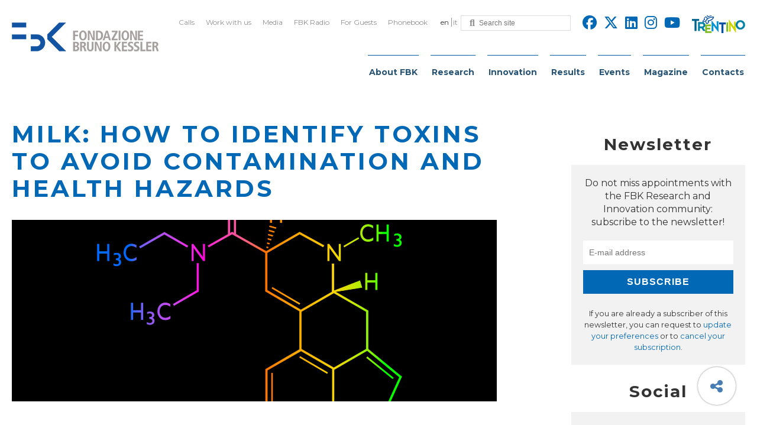

--- FILE ---
content_type: text/html; charset=UTF-8
request_url: https://www.fbk.eu/en/result/milk-identify-toxins-avoid-contamination-health-hazards/
body_size: 25158
content:


<!DOCTYPE html>
<html class="no-js" lang="en-US">
	<head>
		<title>MILK: HOW TO IDENTIFY TOXINS TO AVOID CONTAMINATION AND HEALTH HAZARDS - FBK</title>

		<meta charset="UTF-8" />
		<meta name="viewport" content="width=device-width, initial-scale=1.0, user-scalable=no, maximum-scale=1.0" />
		<meta name="apple-mobile-web-app-capable" content="yes" />
		<meta name="apple-mobile-web-app-status-bar-style" content="black" />
		<meta name="format-detection" content="telephone=no" />

		<link rel="shortcut icon" href="https://www.fbk.eu/wp-content/themes/fbk-foundation/favicon.ico" />

        <link rel="alternate" type="application/rss+xml" title="RSS 2.0" href="https://www.fbk.eu/en/feed/" />
        <link rel="alternate" type="text/xml" title="RSS .92" href="https://www.fbk.eu/en/feed/rss/" />
        <link rel="alternate" type="application/atom+xml" title="Atom 0.3" href="https://www.fbk.eu/en/feed/atom/" />

        
        <script defer src="https://cdnjs.cloudflare.com/ajax/libs/underscore.js/1.11.0/underscore-min.js" integrity="sha512-wBiNJt1JXeA/ra9F8K2jyO4Bnxr0dRPsy7JaMqSlxqTjUGHe1Z+Fm5HMjCWqkIYvp/oCbdJEivZ5pLvAtK0csQ==" crossorigin="anonymous"></script>

   		<meta name='robots' content='index, follow, max-image-preview:large, max-snippet:-1, max-video-preview:-1' />
	<style>img:is([sizes="auto" i], [sizes^="auto," i]) { contain-intrinsic-size: 3000px 1500px }</style>
	<link rel="alternate" hreflang="en" href="https://www.fbk.eu/en/result/milk-identify-toxins-avoid-contamination-health-hazards/" />
<link rel="alternate" hreflang="it" href="https://www.fbk.eu/it/result/latte-come-individuare-le-tossine-per-evitare-contaminazioni-e-pericoli-per-la-salute/" />
<link rel="alternate" hreflang="x-default" href="https://www.fbk.eu/en/result/milk-identify-toxins-avoid-contamination-health-hazards/" />

	<!-- This site is optimized with the Yoast SEO plugin v26.4 - https://yoast.com/wordpress/plugins/seo/ -->
	<link rel="canonical" href="https://www.fbk.eu/en/result/milk-identify-toxins-avoid-contamination-health-hazards/" />
	<meta property="og:locale" content="en_US" />
	<meta property="og:type" content="article" />
	<meta property="og:title" content="MILK: HOW TO IDENTIFY TOXINS TO AVOID CONTAMINATION AND HEALTH HAZARDS" />
	<meta property="og:description" content="The SYMPHONY project, that saw the engagement of the BioMEMS research Unit at FBK&#039;s Center for Materials and Microsystems, has been completed successfully" />
	<meta property="og:url" content="https://www.fbk.eu/en/result/milk-identify-toxins-avoid-contamination-health-hazards/" />
	<meta property="og:site_name" content="FBK" />
	<meta property="article:modified_time" content="2017-12-01T10:57:20+00:00" />
	<meta property="og:image" content="https://www.fbk.eu/wp-content/uploads/2017/07/drugs-2991157_1920.png" />
	<meta property="og:image:width" content="1920" />
	<meta property="og:image:height" content="1080" />
	<meta property="og:image:type" content="image/png" />
	<meta name="twitter:card" content="summary_large_image" />
	<meta name="twitter:title" content="MILK: HOW TO IDENTIFY TOXINS TO AVOID CONTAMINATION AND HEALTH HAZARDS" />
	<meta name="twitter:description" content="The SYMPHONY project, that saw the engagement of the BioMEMS research Unit at FBK&#039;s Center for Materials and Microsystems, has been completed successfully" />
	<meta name="twitter:image" content="https://www.fbk.eu/wp-content/uploads/2017/07/drugs-2991157_1920-1024x1024.png" />
	<meta name="twitter:label1" content="Est. reading time" />
	<meta name="twitter:data1" content="1 minute" />
	<script type="application/ld+json" class="yoast-schema-graph">{"@context":"https://schema.org","@graph":[{"@type":"WebPage","@id":"https://www.fbk.eu/en/result/milk-identify-toxins-avoid-contamination-health-hazards/","url":"https://www.fbk.eu/en/result/milk-identify-toxins-avoid-contamination-health-hazards/","name":"MILK: HOW TO IDENTIFY TOXINS TO AVOID CONTAMINATION AND HEALTH HAZARDS - FBK","isPartOf":{"@id":"https://www.fbk.eu/en/#website"},"primaryImageOfPage":{"@id":"https://www.fbk.eu/en/result/milk-identify-toxins-avoid-contamination-health-hazards/#primaryimage"},"image":{"@id":"https://www.fbk.eu/en/result/milk-identify-toxins-avoid-contamination-health-hazards/#primaryimage"},"thumbnailUrl":"https://www.fbk.eu/wp-content/uploads/2017/07/drugs-2991157_1920.png","datePublished":"2017-07-11T12:31:25+00:00","dateModified":"2017-12-01T10:57:20+00:00","breadcrumb":{"@id":"https://www.fbk.eu/en/result/milk-identify-toxins-avoid-contamination-health-hazards/#breadcrumb"},"inLanguage":"en-US","potentialAction":[{"@type":"ReadAction","target":["https://www.fbk.eu/en/result/milk-identify-toxins-avoid-contamination-health-hazards/"]}]},{"@type":"ImageObject","inLanguage":"en-US","@id":"https://www.fbk.eu/en/result/milk-identify-toxins-avoid-contamination-health-hazards/#primaryimage","url":"https://www.fbk.eu/wp-content/uploads/2017/07/drugs-2991157_1920.png","contentUrl":"https://www.fbk.eu/wp-content/uploads/2017/07/drugs-2991157_1920.png","width":1920,"height":1080},{"@type":"BreadcrumbList","@id":"https://www.fbk.eu/en/result/milk-identify-toxins-avoid-contamination-health-hazards/#breadcrumb","itemListElement":[{"@type":"ListItem","position":1,"name":"Home","item":"https://www.fbk.eu/en/"},{"@type":"ListItem","position":2,"name":"Results","item":"https://www.fbk.eu/en/result/"},{"@type":"ListItem","position":3,"name":"MILK: HOW TO IDENTIFY TOXINS TO AVOID CONTAMINATION AND HEALTH HAZARDS"}]},{"@type":"WebSite","@id":"https://www.fbk.eu/en/#website","url":"https://www.fbk.eu/en/","name":"FBK","description":"Fondazione Bruno Kessler","publisher":{"@id":"https://www.fbk.eu/en/#organization"},"potentialAction":[{"@type":"SearchAction","target":{"@type":"EntryPoint","urlTemplate":"https://www.fbk.eu/en/?s={search_term_string}"},"query-input":{"@type":"PropertyValueSpecification","valueRequired":true,"valueName":"search_term_string"}}],"inLanguage":"en-US"},{"@type":"Organization","@id":"https://www.fbk.eu/en/#organization","name":"FBK","url":"https://www.fbk.eu/en/","logo":{"@type":"ImageObject","inLanguage":"en-US","@id":"https://www.fbk.eu/en/#/schema/logo/image/","url":"https://www.fbk.eu/wp-content/uploads/2022/02/FBK_For-A-Human-Centered-AI.png","contentUrl":"https://www.fbk.eu/wp-content/uploads/2022/02/FBK_For-A-Human-Centered-AI.png","width":549,"height":224,"caption":"FBK"},"image":{"@id":"https://www.fbk.eu/en/#/schema/logo/image/"}}]}</script>
	<!-- / Yoast SEO plugin. -->


<link rel='dns-prefetch' href='//kit.fontawesome.com' />
<link rel='dns-prefetch' href='//ajax.googleapis.com' />
<link rel='dns-prefetch' href='//fonts.googleapis.com' />
<style>[consent-id]:not(.rcb-content-blocker):not([consent-transaction-complete]):not([consent-visual-use-parent^="children:"]):not([consent-confirm]){opacity:0!important;}
.rcb-content-blocker+.rcb-content-blocker-children-fallback~*{display:none!important;}</style><link rel="preload" href="https://www.fbk.eu/wp-content/d58380c193607d67a941bd4f01e7a12d/dist/971276025.js?ver=d0a9e67d7481025d345fb9f698655441" as="script" />
<link rel="preload" href="https://www.fbk.eu/wp-content/d58380c193607d67a941bd4f01e7a12d/dist/368233434.js?ver=4041f7cb8df7e5e0d8e60e8e90b426ae" as="script" />
<link rel="preload" href="https://www.fbk.eu/wp-content/plugins/real-cookie-banner-pro/public/lib/animate.css/animate.min.css?ver=4.1.1" as="style" />
<script data-cfasync="false" type="text/javascript" defer src="https://www.fbk.eu/wp-content/d58380c193607d67a941bd4f01e7a12d/dist/971276025.js?ver=d0a9e67d7481025d345fb9f698655441" id="real-cookie-banner-pro-vendor-real-cookie-banner-pro-banner-js"></script>
<script type="application/json" data-skip-lazy-load="js-extra" data-skip-moving="true" data-no-defer nitro-exclude data-alt-type="application/ld+json" data-dont-merge data-wpmeteor-nooptimize="true" data-cfasync="false" id="a02eeffba510c431574be8535f58638851-js-extra">{"slug":"real-cookie-banner-pro","textDomain":"real-cookie-banner","version":"5.2.6","restUrl":"https:\/\/www.fbk.eu\/en\/wp-json\/real-cookie-banner\/v1\/","restNamespace":"real-cookie-banner\/v1","restPathObfuscateOffset":"e93919dfcc01f8c3","restRoot":"https:\/\/www.fbk.eu\/en\/wp-json\/","restQuery":{"_v":"5.2.6","_locale":"user","_dataLocale":"en"},"restNonce":"187c441ce1","restRecreateNonceEndpoint":"https:\/\/www.fbk.eu\/wp-admin\/admin-ajax.php?action=rest-nonce","publicUrl":"https:\/\/www.fbk.eu\/wp-content\/plugins\/real-cookie-banner-pro\/public\/","chunkFolder":"dist","chunksLanguageFolder":"https:\/\/www.fbk.eu\/wp-content\/languages\/mo-cache\/real-cookie-banner-pro\/","chunks":{},"others":{"customizeValuesBanner":"{\"layout\":{\"type\":\"banner\",\"maxHeightEnabled\":true,\"maxHeight\":740,\"dialogMaxWidth\":530,\"dialogPosition\":\"middleCenter\",\"dialogMargin\":[0,0,0,0],\"bannerPosition\":\"bottom\",\"bannerMaxWidth\":1280,\"dialogBorderRadius\":3,\"borderRadius\":5,\"animationIn\":\"slideInUp\",\"animationInDuration\":500,\"animationInOnlyMobile\":true,\"animationOut\":\"none\",\"animationOutDuration\":500,\"animationOutOnlyMobile\":true,\"overlay\":true,\"overlayBg\":\"#000000\",\"overlayBgAlpha\":38,\"overlayBlur\":2},\"decision\":{\"acceptAll\":\"button\",\"acceptEssentials\":\"button\",\"showCloseIcon\":false,\"acceptIndividual\":\"link\",\"buttonOrder\":\"all,essential,save,individual\",\"showGroups\":false,\"groupsFirstView\":false,\"saveButton\":\"always\"},\"design\":{\"bg\":\"#ffffff\",\"textAlign\":\"center\",\"linkTextDecoration\":\"underline\",\"borderWidth\":0,\"borderColor\":\"#ffffff\",\"fontSize\":13,\"fontColor\":\"#2b2b2b\",\"fontInheritFamily\":true,\"fontFamily\":\"Arial, Helvetica, sans-serif\",\"fontWeight\":\"normal\",\"boxShadowEnabled\":true,\"boxShadowOffsetX\":0,\"boxShadowOffsetY\":5,\"boxShadowBlurRadius\":13,\"boxShadowSpreadRadius\":0,\"boxShadowColor\":\"#000000\",\"boxShadowColorAlpha\":20},\"headerDesign\":{\"inheritBg\":true,\"bg\":\"#f4f4f4\",\"inheritTextAlign\":true,\"textAlign\":\"center\",\"padding\":[17,20,15,20],\"logo\":\"\",\"logoRetina\":\"\",\"logoMaxHeight\":40,\"logoPosition\":\"left\",\"logoMargin\":[5,15,5,15],\"fontSize\":20,\"fontColor\":\"#2b2b2b\",\"fontInheritFamily\":true,\"fontFamily\":\"Arial, Helvetica, sans-serif\",\"fontWeight\":\"normal\",\"borderWidth\":1,\"borderColor\":\"#efefef\"},\"bodyDesign\":{\"padding\":[15,20,5,20],\"descriptionInheritFontSize\":true,\"descriptionFontSize\":13,\"dottedGroupsInheritFontSize\":true,\"dottedGroupsFontSize\":13,\"dottedGroupsBulletColor\":\"#15779b\",\"teachingsInheritTextAlign\":true,\"teachingsTextAlign\":\"center\",\"teachingsSeparatorActive\":true,\"teachingsSeparatorWidth\":50,\"teachingsSeparatorHeight\":1,\"teachingsSeparatorColor\":\"#15779b\",\"teachingsInheritFontSize\":false,\"teachingsFontSize\":12,\"teachingsInheritFontColor\":false,\"teachingsFontColor\":\"#7c7c7c\",\"accordionMargin\":[10,0,5,0],\"accordionPadding\":[5,10,5,10],\"accordionArrowType\":\"outlined\",\"accordionArrowColor\":\"#15779b\",\"accordionBg\":\"#ffffff\",\"accordionActiveBg\":\"#f9f9f9\",\"accordionHoverBg\":\"#efefef\",\"accordionBorderWidth\":1,\"accordionBorderColor\":\"#efefef\",\"accordionTitleFontSize\":12,\"accordionTitleFontColor\":\"#2b2b2b\",\"accordionTitleFontWeight\":\"normal\",\"accordionDescriptionMargin\":[5,0,0,0],\"accordionDescriptionFontSize\":12,\"accordionDescriptionFontColor\":\"#828282\",\"accordionDescriptionFontWeight\":\"normal\",\"acceptAllOneRowLayout\":false,\"acceptAllPadding\":[10,10,10,10],\"acceptAllBg\":\"#0068b4\",\"acceptAllTextAlign\":\"center\",\"acceptAllFontSize\":18,\"acceptAllFontColor\":\"#ffffff\",\"acceptAllFontWeight\":\"normal\",\"acceptAllBorderWidth\":0,\"acceptAllBorderColor\":\"#000000\",\"acceptAllHoverBg\":\"#0068b4\",\"acceptAllHoverFontColor\":\"#ffffff\",\"acceptAllHoverBorderColor\":\"#000000\",\"acceptEssentialsUseAcceptAll\":true,\"acceptEssentialsButtonType\":\"\",\"acceptEssentialsPadding\":[10,10,10,10],\"acceptEssentialsBg\":\"#efefef\",\"acceptEssentialsTextAlign\":\"center\",\"acceptEssentialsFontSize\":18,\"acceptEssentialsFontColor\":\"#0a0a0a\",\"acceptEssentialsFontWeight\":\"normal\",\"acceptEssentialsBorderWidth\":0,\"acceptEssentialsBorderColor\":\"#000000\",\"acceptEssentialsHoverBg\":\"#e8e8e8\",\"acceptEssentialsHoverFontColor\":\"#000000\",\"acceptEssentialsHoverBorderColor\":\"#000000\",\"acceptIndividualPadding\":[5,5,5,5],\"acceptIndividualBg\":\"#ffffff\",\"acceptIndividualTextAlign\":\"center\",\"acceptIndividualFontSize\":15,\"acceptIndividualFontColor\":\"#0068b4\",\"acceptIndividualFontWeight\":\"normal\",\"acceptIndividualBorderWidth\":0,\"acceptIndividualBorderColor\":\"#000000\",\"acceptIndividualHoverBg\":\"#ffffff\",\"acceptIndividualHoverFontColor\":\"#0068b4\",\"acceptIndividualHoverBorderColor\":\"#000000\"},\"footerDesign\":{\"poweredByLink\":false,\"inheritBg\":false,\"bg\":\"#fcfcfc\",\"inheritTextAlign\":true,\"textAlign\":\"center\",\"padding\":[10,20,15,20],\"fontSize\":14,\"fontColor\":\"#7c7c7c\",\"fontInheritFamily\":true,\"fontFamily\":\"Arial, Helvetica, sans-serif\",\"fontWeight\":\"normal\",\"hoverFontColor\":\"#2b2b2b\",\"borderWidth\":1,\"borderColor\":\"#efefef\",\"languageSwitcher\":\"flags\"},\"texts\":{\"headline\":\"Privacy preferences\",\"description\":\"FBK does not use any user profiling technique, but only technical cookies necessary for the normal functioning of the website and statistical tools. However, be careful if you use functions interacting with social networks, because these could track your navigation with their cookies.<br \\\/><br \\\/>You have the right not to consent and to change or revoke your consent at a later time. For more information on the use of your data, please visit our {{privacyPolicy}}privacy policy{{\\\/privacyPolicy}}.\",\"acceptAll\":\"Accept all\",\"acceptEssentials\":\"Continue without consent\",\"acceptIndividual\":\"Set privacy settings individually\",\"poweredBy\":\"3\",\"dataProcessingInUnsafeCountries\":\"Some services process personal data in unsecure third countries. By consenting to the use of these services, you also consent to the processing of your data in these unsecure third countries in accordance with Art. 49 (1) lit. a GDPR. This involves risks that your data will be processed by authorities for control and monitoring purposes, perhaps without the possibility of a legal recourse.\",\"ageNoticeBanner\":\"You are under 16 years old? Then you cannot consent to optional services. Ask your parents or legal guardians to agree to these services with you.\",\"ageNoticeBlocker\":\"You are under 16 years old? Unfortunately, you are not permitted to consent to this service to view this content. Please ask your parents or guardians to agree to the service with you!\",\"listServicesNotice\":\"By accepting all services, you allow {{services}} to be loaded. These services are divided into groups {{serviceGroups}} according to their purpose (belonging marked with superscript numbers).\",\"listServicesLegitimateInterestNotice\":\"In addition, {{services}} are loaded based on a legitimate interest.\",\"tcfStacksCustomName\":\"Services with various purposes outside the TCF standard\",\"tcfStacksCustomDescription\":\"Services that do not share consents via the TCF standard, but via other technologies. These are divided into several groups according to their purpose. Some of them are used based on a legitimate interest (e.g. threat prevention), others are used only with your consent. Details about the individual groups and purposes of the services can be found in the individual privacy settings.\",\"consentForwardingExternalHosts\":\"Your consent is also applicable on {{websites}}.\",\"blockerHeadline\":\"{{name}} blocked due to privacy settings\",\"blockerLinkShowMissing\":\"Show all services you still need to agree to\",\"blockerLoadButton\":\"Accept services and load content\",\"blockerAcceptInfo\":\"Loading the blocked content will adjust your privacy settings. Content from this service will not be blocked in the future.\",\"stickyHistory\":\"Privacy settings history\",\"stickyRevoke\":\"Revoke consents\",\"stickyRevokeSuccessMessage\":\"You have successfully revoked consent for services with its cookies and personal data processing. The page will be reloaded now!\",\"stickyChange\":\"Change privacy settings\"},\"individualLayout\":{\"inheritDialogMaxWidth\":false,\"dialogMaxWidth\":970,\"inheritBannerMaxWidth\":true,\"bannerMaxWidth\":1980,\"descriptionTextAlign\":\"left\"},\"group\":{\"checkboxBg\":\"#f0f0f0\",\"checkboxBorderWidth\":1,\"checkboxBorderColor\":\"#d2d2d2\",\"checkboxActiveColor\":\"#ffffff\",\"checkboxActiveBg\":\"#0068b4\",\"checkboxActiveBorderColor\":\"#0068b4\",\"groupInheritBg\":true,\"groupBg\":\"#f4f4f4\",\"groupPadding\":[15,15,15,15],\"groupSpacing\":10,\"groupBorderRadius\":5,\"groupBorderWidth\":1,\"groupBorderColor\":\"#f4f4f4\",\"headlineFontSize\":16,\"headlineFontWeight\":\"normal\",\"headlineFontColor\":\"#2b2b2b\",\"descriptionFontSize\":14,\"descriptionFontColor\":\"#7c7c7c\",\"linkColor\":\"#7c7c7c\",\"linkHoverColor\":\"#2b2b2b\",\"detailsHideLessRelevant\":true},\"saveButton\":{\"useAcceptAll\":true,\"type\":\"button\",\"padding\":[10,10,10,10],\"bg\":\"#efefef\",\"textAlign\":\"center\",\"fontSize\":18,\"fontColor\":\"#0a0a0a\",\"fontWeight\":\"normal\",\"borderWidth\":0,\"borderColor\":\"#000000\",\"hoverBg\":\"#e8e8e8\",\"hoverFontColor\":\"#000000\",\"hoverBorderColor\":\"#000000\"},\"individualTexts\":{\"headline\":\"Individual privacy preferences\",\"description\":\"FBK does not use any user profiling technique, but only technical cookies necessary for the normal functioning of the website and statistical tools. However, be careful if you use functions interacting with social networks, because these could track your navigation with their cookies.<br \\\/><br \\\/>You have the right not to consent and to change or revoke your consent at a later time. For more information on the use of your data, please visit our {{privacyPolicy}}privacy policy{{\\\/privacyPolicy}}.<br \\\/><br \\\/>Below you will find an overview of all services used by this website. You can view detailed information about each service and agree to them individually or exercise your right to object.\",\"save\":\"Save custom choices\",\"showMore\":\"Show information\",\"hideMore\":\"Hide information\",\"postamble\":\"\"},\"mobile\":{\"enabled\":true,\"maxHeight\":400,\"hideHeader\":false,\"alignment\":\"bottom\",\"scalePercent\":90,\"scalePercentVertical\":-50},\"sticky\":{\"enabled\":false,\"animationsEnabled\":true,\"alignment\":\"left\",\"bubbleBorderRadius\":50,\"icon\":\"fingerprint\",\"iconCustom\":\"\",\"iconCustomRetina\":\"\",\"iconSize\":30,\"iconColor\":\"#ffffff\",\"bubbleMargin\":[10,20,20,20],\"bubblePadding\":15,\"bubbleBg\":\"#15779b\",\"bubbleBorderWidth\":0,\"bubbleBorderColor\":\"#10556f\",\"boxShadowEnabled\":true,\"boxShadowOffsetX\":0,\"boxShadowOffsetY\":2,\"boxShadowBlurRadius\":5,\"boxShadowSpreadRadius\":1,\"boxShadowColor\":\"#105b77\",\"boxShadowColorAlpha\":40,\"bubbleHoverBg\":\"#ffffff\",\"bubbleHoverBorderColor\":\"#000000\",\"hoverIconColor\":\"#000000\",\"hoverIconCustom\":\"\",\"hoverIconCustomRetina\":\"\",\"menuFontSize\":16,\"menuBorderRadius\":5,\"menuItemSpacing\":10,\"menuItemPadding\":[5,10,5,10]},\"customCss\":{\"css\":\"\",\"antiAdBlocker\":\"y\"}}","isPro":true,"showProHints":false,"proUrl":"https:\/\/devowl.io\/go\/real-cookie-banner?source=rcb-lite","showLiteNotice":false,"frontend":{"groups":"[{\"id\":586,\"name\":\"Essential\",\"slug\":\"essential\",\"description\":\"Essential services are required for the basic functionality of the website. They only contain technically necessary services. These services cannot be objected to.\",\"isEssential\":true,\"isDefault\":false,\"items\":[{\"id\":25521,\"name\":\"Real Cookie Banner\",\"purpose\":\"Real Cookie Banner asks website visitors for consent to set cookies and process personal data. For this purpose, a UUID (pseudonymous identification of the user) is assigned to each website visitor, which is valid until the cookie expires to store the consent. Consent is collected once per language.\",\"providerContact\":{\"phone\":\"\",\"email\":\"\",\"link\":\"\"},\"isProviderCurrentWebsite\":false,\"provider\":\"FBK\",\"uniqueName\":\"real-cookie-banner\",\"isEmbeddingOnlyExternalResources\":false,\"legalBasis\":\"legal-requirement\",\"dataProcessingInCountries\":[],\"dataProcessingInCountriesSpecialTreatments\":[],\"technicalDefinitions\":[{\"type\":\"http\",\"name\":\"real_cookie_banner*\",\"host\":\".fbk.eu\",\"duration\":365,\"durationUnit\":\"d\",\"isSessionDuration\":false,\"purpose\":\"\"},{\"type\":\"http\",\"name\":\"real_cookie_banner*-tcf\",\"host\":\".fbk.eu\",\"duration\":365,\"durationUnit\":\"d\",\"isSessionDuration\":false,\"purpose\":\"\"},{\"type\":\"http\",\"name\":\"real_cookie_banner-test\",\"host\":\".fbk.eu\",\"duration\":365,\"durationUnit\":\"d\",\"isSessionDuration\":false,\"purpose\":\"\"}],\"codeDynamics\":[],\"providerPrivacyPolicyUrl\":\"https:\\\/\\\/www.fbk.eu\\\/en\\\/privacy-cookies-policy\\\/\",\"providerLegalNoticeUrl\":\"https:\\\/\\\/www.fbk.eu\\\/en\\\/contacts\\\/\",\"tagManagerOptInEventName\":\"\",\"tagManagerOptOutEventName\":\"\",\"googleConsentModeConsentTypes\":[],\"executePriority\":10,\"codeOptIn\":\"\",\"executeCodeOptInWhenNoTagManagerConsentIsGiven\":false,\"codeOptOut\":\"\",\"executeCodeOptOutWhenNoTagManagerConsentIsGiven\":false,\"deleteTechnicalDefinitionsAfterOptOut\":false,\"codeOnPageLoad\":\"\",\"presetId\":\"real-cookie-banner\"}]},{\"id\":588,\"name\":\"Functional\",\"slug\":\"functional\",\"description\":\"Functional services are necessary to provide features beyond the essential functionality such as prettier fonts, video playback or interactive web 2.0 features. Content from e.g. video platforms and social media platforms are blocked by default, and can be consented to. If the service is agreed to, this content is loaded automatically without further manual consent.\",\"isEssential\":false,\"isDefault\":false,\"items\":[{\"id\":25523,\"name\":\"YouTube\",\"purpose\":\"YouTube allows embedding content posted on youtube.com directly into websites. The cookies are used to collect visited websites and detailed statistics about the user behaviour. This data can be linked to the data of users registered on youtube.com and google.com or localized versions of these services.\",\"providerContact\":{\"phone\":\"\",\"email\":\"\",\"link\":\"\"},\"isProviderCurrentWebsite\":false,\"provider\":\"Google Ireland Limited\",\"uniqueName\":\"youtube\",\"isEmbeddingOnlyExternalResources\":false,\"legalBasis\":\"consent\",\"dataProcessingInCountries\":[],\"dataProcessingInCountriesSpecialTreatments\":[],\"technicalDefinitions\":[{\"type\":\"http\",\"name\":\"SIDCC\",\"host\":\".youtube.com\",\"duration\":1,\"durationUnit\":\"y\",\"isSessionDuration\":false,\"purpose\":\"\"},{\"type\":\"http\",\"name\":\"__Secure-3PAPISID\",\"host\":\".youtube.com\",\"duration\":2,\"durationUnit\":\"y\",\"isSessionDuration\":false,\"purpose\":\"\"},{\"type\":\"http\",\"name\":\"__Secure-APISID\",\"host\":\".youtube.com\",\"duration\":1,\"durationUnit\":\"mo\",\"isSessionDuration\":false,\"purpose\":\"\"},{\"type\":\"http\",\"name\":\"SAPISID\",\"host\":\".youtube.com\",\"duration\":2,\"durationUnit\":\"y\",\"isSessionDuration\":false,\"purpose\":\"\"},{\"type\":\"http\",\"name\":\"SSID\",\"host\":\".youtube.com\",\"duration\":2,\"durationUnit\":\"y\",\"isSessionDuration\":false,\"purpose\":\"\"},{\"type\":\"http\",\"name\":\"1P_JAR\",\"host\":\".youtube.com\",\"duration\":1,\"durationUnit\":\"mo\",\"isSessionDuration\":false,\"purpose\":\"\"},{\"type\":\"http\",\"name\":\"SEARCH_SAMESITE\",\"host\":\".youtube.com\",\"duration\":6,\"durationUnit\":\"mo\",\"isSessionDuration\":false,\"purpose\":\"\"},{\"type\":\"http\",\"name\":\"YSC\",\"host\":\".youtube.com\",\"duration\":0,\"durationUnit\":\"y\",\"isSessionDuration\":true,\"purpose\":\"\"},{\"type\":\"http\",\"name\":\"LOGIN_INFO\",\"host\":\".youtube.com\",\"duration\":2,\"durationUnit\":\"y\",\"isSessionDuration\":false,\"purpose\":\"\"},{\"type\":\"http\",\"name\":\"HSID\",\"host\":\".youtube.com\",\"duration\":2,\"durationUnit\":\"y\",\"isSessionDuration\":false,\"purpose\":\"\"},{\"type\":\"http\",\"name\":\"VISITOR_INFO1_LIVE\",\"host\":\".youtube.com\",\"duration\":6,\"durationUnit\":\"mo\",\"isSessionDuration\":false,\"purpose\":\"\"},{\"type\":\"http\",\"name\":\"CONSENT\",\"host\":\".youtube.com\",\"duration\":18,\"durationUnit\":\"y\",\"isSessionDuration\":false,\"purpose\":\"\"},{\"type\":\"http\",\"name\":\"__Secure-SSID\",\"host\":\".youtube.com\",\"duration\":1,\"durationUnit\":\"mo\",\"isSessionDuration\":false,\"purpose\":\"\"},{\"type\":\"http\",\"name\":\"__Secure-HSID\",\"host\":\".youtube.com\",\"duration\":1,\"durationUnit\":\"mo\",\"isSessionDuration\":false,\"purpose\":\"\"},{\"type\":\"http\",\"name\":\"APISID\",\"host\":\".youtube.com\",\"duration\":2,\"durationUnit\":\"y\",\"isSessionDuration\":false,\"purpose\":\"\"},{\"type\":\"http\",\"name\":\"__Secure-3PSID\",\"host\":\".youtube.com\",\"duration\":2,\"durationUnit\":\"y\",\"isSessionDuration\":false,\"purpose\":\"\"},{\"type\":\"http\",\"name\":\"PREF\",\"host\":\".youtube.com\",\"duration\":8,\"durationUnit\":\"mo\",\"isSessionDuration\":false,\"purpose\":\"\"},{\"type\":\"http\",\"name\":\"SID\",\"host\":\".youtube.com\",\"duration\":2,\"durationUnit\":\"y\",\"isSessionDuration\":false,\"purpose\":\"\"},{\"type\":\"http\",\"name\":\"s_gl\",\"host\":\".youtube.com\",\"duration\":0,\"durationUnit\":\"y\",\"isSessionDuration\":true,\"purpose\":\"\"},{\"type\":\"http\",\"name\":\"SIDCC\",\"host\":\".google.com\",\"duration\":1,\"durationUnit\":\"y\",\"isSessionDuration\":false,\"purpose\":\"\"},{\"type\":\"http\",\"name\":\"__Secure-3PAPISID\",\"host\":\".google.com\",\"duration\":2,\"durationUnit\":\"y\",\"isSessionDuration\":false,\"purpose\":\"\"},{\"type\":\"http\",\"name\":\"SAPISID\",\"host\":\".google.com\",\"duration\":2,\"durationUnit\":\"y\",\"isSessionDuration\":false,\"purpose\":\"\"},{\"type\":\"http\",\"name\":\"APISID\",\"host\":\".google.com\",\"duration\":2,\"durationUnit\":\"y\",\"isSessionDuration\":false,\"purpose\":\"\"},{\"type\":\"http\",\"name\":\"SSID\",\"host\":\".google.com\",\"duration\":2,\"durationUnit\":\"y\",\"isSessionDuration\":false,\"purpose\":\"\"},{\"type\":\"http\",\"name\":\"HSID\",\"host\":\".google.com\",\"duration\":2,\"durationUnit\":\"y\",\"isSessionDuration\":false,\"purpose\":\"\"},{\"type\":\"http\",\"name\":\"__Secure-3PSID\",\"host\":\".google.com\",\"duration\":2,\"durationUnit\":\"y\",\"isSessionDuration\":false,\"purpose\":\"\"},{\"type\":\"http\",\"name\":\"SID\",\"host\":\".google.com\",\"duration\":2,\"durationUnit\":\"y\",\"isSessionDuration\":false,\"purpose\":\"\"},{\"type\":\"http\",\"name\":\"CONSENT\",\"host\":\".google.com\",\"duration\":18,\"durationUnit\":\"y\",\"isSessionDuration\":false,\"purpose\":\"\"},{\"type\":\"http\",\"name\":\"NID\",\"host\":\".google.com\",\"duration\":6,\"durationUnit\":\"mo\",\"isSessionDuration\":false,\"purpose\":\"\"},{\"type\":\"http\",\"name\":\"1P_JAR\",\"host\":\".google.com\",\"duration\":1,\"durationUnit\":\"mo\",\"isSessionDuration\":false,\"purpose\":\"\"},{\"type\":\"http\",\"name\":\"DV\",\"host\":\"www.google.com\",\"duration\":1,\"durationUnit\":\"m\",\"isSessionDuration\":false,\"purpose\":\"\"}],\"codeDynamics\":[],\"providerPrivacyPolicyUrl\":\"https:\\\/\\\/policies.google.com\\\/privacy\",\"providerLegalNoticeUrl\":\"\",\"tagManagerOptInEventName\":\"\",\"tagManagerOptOutEventName\":\"\",\"googleConsentModeConsentTypes\":[],\"executePriority\":10,\"codeOptIn\":\"\",\"executeCodeOptInWhenNoTagManagerConsentIsGiven\":false,\"codeOptOut\":\"\",\"executeCodeOptOutWhenNoTagManagerConsentIsGiven\":false,\"deleteTechnicalDefinitionsAfterOptOut\":false,\"codeOnPageLoad\":\"\",\"presetId\":\"youtube\"}]},{\"id\":590,\"name\":\"Analytics\",\"slug\":\"statistics\",\"description\":\"Analytics services are needed to collect pseudonymous data about the visitors of the website. The data enables us to understand visitors better and to optimize the website.\",\"isEssential\":false,\"isDefault\":false,\"items\":[{\"id\":25525,\"name\":\"Matomo\",\"purpose\":\"Matomo is a service to create detailed statistics about the user behavior on the website. Cookies are used to differentiate users and to link data from multiple page views.\",\"providerContact\":{\"phone\":\"\",\"email\":\"\",\"link\":\"\"},\"isProviderCurrentWebsite\":false,\"provider\":\"FBK\",\"uniqueName\":\"matomo\",\"isEmbeddingOnlyExternalResources\":false,\"legalBasis\":\"consent\",\"dataProcessingInCountries\":[],\"dataProcessingInCountriesSpecialTreatments\":[],\"technicalDefinitions\":[{\"type\":\"http\",\"name\":\"_pk_id.*\",\"host\":\"www.fbk.eu\",\"duration\":13,\"durationUnit\":\"mo\",\"isSessionDuration\":false,\"purpose\":\"\"},{\"type\":\"http\",\"name\":\"_pk_ref.*\",\"host\":\"www.fbk.eu\",\"duration\":6,\"durationUnit\":\"mo\",\"isSessionDuration\":false,\"purpose\":\"\"},{\"type\":\"http\",\"name\":\"_pk_ses.*\",\"host\":\"www.fbk.eu\",\"duration\":30,\"durationUnit\":\"m\",\"isSessionDuration\":false,\"purpose\":\"\"},{\"type\":\"http\",\"name\":\"_pk_cvar.*\",\"host\":\"www.fbk.eu\",\"duration\":30,\"durationUnit\":\"mo\",\"isSessionDuration\":false,\"purpose\":\"\"},{\"type\":\"http\",\"name\":\"_pk_hsr.*\",\"host\":\"www.fbk.eu\",\"duration\":30,\"durationUnit\":\"m\",\"isSessionDuration\":false,\"purpose\":\"\"},{\"type\":\"http\",\"name\":\"_pk_testcookie.*\",\"host\":\"www.fbk.eu\",\"duration\":0,\"durationUnit\":\"m\",\"isSessionDuration\":true,\"purpose\":\"\"},{\"type\":\"http\",\"name\":\"mtm_consent\",\"host\":\"www.fbk.eu\",\"duration\":1,\"durationUnit\":\"y\",\"isSessionDuration\":false,\"purpose\":\"\"}],\"codeDynamics\":{\"mtHost\":\"web-analytics.fbk.eu\\\/matomo\",\"mtSiteId\":\"1\"},\"providerPrivacyPolicyUrl\":\"https:\\\/\\\/www.fbk.eu\\\/en\\\/privacy-cookies-policy\\\/\",\"providerLegalNoticeUrl\":\"https:\\\/\\\/www.fbk.eu\\\/en\\\/contacts\\\/\",\"tagManagerOptInEventName\":\"\",\"tagManagerOptOutEventName\":\"\",\"googleConsentModeConsentTypes\":[],\"executePriority\":10,\"codeOptIn\":\"base64-encoded:[base64]\",\"executeCodeOptInWhenNoTagManagerConsentIsGiven\":false,\"codeOptOut\":\"base64-encoded:PHNjcmlwdD4KICAgIHZhciBfcGFxID0gd2luZG93Ll9wYXE7CiAgICBpZiAoX3BhcSkgewogICAgICAgIF9wYXEucHVzaChbImRpc2FibGVDb29raWVzIl0pOwogICAgfQo8L3NjcmlwdD4=\",\"executeCodeOptOutWhenNoTagManagerConsentIsGiven\":false,\"deleteTechnicalDefinitionsAfterOptOut\":true,\"codeOnPageLoad\":\"\",\"presetId\":\"matomo\"}]}]","links":[],"websiteOperator":{"address":"","country":"US","contactEmail":"base64-encoded:aGVsbG9AZGFuaWVscmFtcGFuZWxsaS5jb20=","contactPhone":"","contactFormUrl":false},"blocker":[{"id":25527,"name":"YouTube","description":"","rules":["*youtube.com*","*youtu.be*","*youtube-nocookie.com*","*ytimg.com*","*apis.google.com\/js\/platform.js*","div[class*=\"g-ytsubscribe\"]","*youtube.com\/subscribe_embed*","div[data-settings:matchesUrl()]","script[id=\"uael-video-subscribe-js\"]","div[class*=\"elementor-widget-premium-addon-video-box\"][data-settings*=\"youtube\"]","div[class*=\"td_wrapper_playlist_player_youtube\"]","*wp-content\/plugins\/wp-youtube-lyte\/lyte\/lyte-min.js*","*wp-content\/plugins\/youtube-embed-plus\/scripts\/*","*wp-content\/plugins\/youtube-embed-plus-pro\/scripts\/*","div[id^=\"epyt_gallery\"]","div[class*=\"tcb-yt-bg\"]","a[href*=\"youtube.com\"][rel=\"wp-video-lightbox\"]","lite-youtube[videoid]","a[href*=\"youtube.com\"][class*=\"awb-lightbox\"]","div[data-elementor-lightbox*=\"youtube.com\"]","div[class*=\"w-video\"][onclick*=\"youtube.com\"]","new OUVideo({*type:*yt","*\/wp-content\/plugins\/streamtube-core\/public\/assets\/vendor\/video.js\/youtube*","video-js[data-setup:matchesUrl()][data-player-id]"],"criteria":"services","tcfVendors":[],"tcfPurposes":[1],"services":[25523],"isVisual":true,"visualType":"hero","visualMediaThumbnail":"0","visualContentType":"video-player","isVisualDarkMode":false,"visualBlur":0,"visualDownloadThumbnail":true,"visualHeroButtonText":"","shouldForceToShowVisual":false,"presetId":"youtube","visualThumbnail":{"url":"https:\/\/www.fbk.eu\/wp-content\/plugins\/real-cookie-banner-pro\/public\/images\/visual-content-blocker\/video-player-light.svg","width":580,"height":326,"hide":["overlay"],"titleType":"center"}}],"languageSwitcher":[{"name":"English","current":true,"flag":"https:\/\/www.fbk.eu\/wp-content\/plugins\/sitepress-multilingual-cms\/res\/flags\/en.png","url":"https:\/\/www.fbk.eu\/en\/result\/milk-identify-toxins-avoid-contamination-health-hazards\/","locale":"en"},{"name":"Italiano","current":false,"flag":"https:\/\/www.fbk.eu\/wp-content\/plugins\/sitepress-multilingual-cms\/res\/flags\/it.png","url":"https:\/\/www.fbk.eu\/it\/result\/latte-come-individuare-le-tossine-per-evitare-contaminazioni-e-pericoli-per-la-salute\/","locale":"it"}],"predefinedDataProcessingInSafeCountriesLists":{"GDPR":["AT","BE","BG","HR","CY","CZ","DK","EE","FI","FR","DE","GR","HU","IE","IS","IT","LI","LV","LT","LU","MT","NL","NO","PL","PT","RO","SK","SI","ES","SE"],"DSG":["CH"],"GDPR+DSG":[],"ADEQUACY_EU":["AD","AR","CA","FO","GG","IL","IM","JP","JE","NZ","KR","CH","GB","UY","US"],"ADEQUACY_CH":["DE","AD","AR","AT","BE","BG","CA","CY","HR","DK","ES","EE","FI","FR","GI","GR","GG","HU","IM","FO","IE","IS","IL","IT","JE","LV","LI","LT","LU","MT","MC","NO","NZ","NL","PL","PT","CZ","RO","GB","SK","SI","SE","UY","US"]},"decisionCookieName":"real_cookie_banner-v:3_blog:1_path:b3fd34e-lang:en","revisionHash":"0d2a7432e565a143a04edc423a02244c","territorialLegalBasis":["gdpr-eprivacy"],"setCookiesViaManager":"none","isRespectDoNotTrack":true,"failedConsentDocumentationHandling":"essentials","isAcceptAllForBots":true,"isDataProcessingInUnsafeCountries":false,"isAgeNotice":false,"ageNoticeAgeLimit":16,"isListServicesNotice":false,"isBannerLessConsent":false,"isTcf":false,"isGcm":false,"isGcmListPurposes":true,"hasLazyData":false},"anonymousContentUrl":"https:\/\/www.fbk.eu\/wp-content\/d58380c193607d67a941bd4f01e7a12d\/dist\/","anonymousHash":"d58380c193607d67a941bd4f01e7a12d","hasDynamicPreDecisions":false,"isLicensed":true,"isDevLicense":false,"multilingualSkipHTMLForTag":"","isCurrentlyInTranslationEditorPreview":false,"defaultLanguage":"en","currentLanguage":"en","activeLanguages":["en","it"],"context":"lang:en","iso3166OneAlpha2":{"AF":"Afghanistan","AX":"Aland Islands","AL":"Albania","DZ":"Algeria","AS":"American Samoa","AD":"Andorra","AO":"Angola","AI":"Anguilla","AQ":"Antarctica","AG":"Antigua And Barbuda","AR":"Argentina","AM":"Armenia","AW":"Aruba","AU":"Australia","AT":"Austria","AZ":"Azerbaijan","BS":"Bahamas","BH":"Bahrain","BD":"Bangladesh","BB":"Barbados","BY":"Belarus","BE":"Belgium","BZ":"Belize","BJ":"Benin","BM":"Bermuda","BT":"Bhutan","BO":"Bolivia","BA":"Bosnia And Herzegovina","BW":"Botswana","BV":"Bouvet Island","BR":"Brazil","IO":"British Indian Ocean Territory","BN":"Brunei Darussalam","BG":"Bulgaria","BF":"Burkina Faso","BI":"Burundi","KH":"Cambodia","CM":"Cameroon","CA":"Canada","CV":"Cape Verde","KY":"Cayman Islands","CF":"Central African Republic","TD":"Chad","CL":"Chile","CN":"China","CX":"Christmas Island","CC":"Cocos (Keeling) Islands","CO":"Colombia","KM":"Comoros","CG":"Congo","CD":"Congo, Democratic Republic","CK":"Cook Islands","CR":"Costa Rica","CI":"Cote D'Ivoire","HR":"Croatia","CU":"Cuba","CY":"Cyprus","CZ":"Czech Republic","DK":"Denmark","DJ":"Djibouti","DM":"Dominica","DO":"Dominican Republic","EC":"Ecuador","EG":"Egypt","SV":"El Salvador","GQ":"Equatorial Guinea","ER":"Eritrea","EE":"Estonia","ET":"Ethiopia","FK":"Falkland Islands (Malvinas)","FO":"Faroe Islands","FM":"Federated States Of Micronesia","FJ":"Fiji","FI":"Finland","FR":"France","GF":"French Guiana","PF":"French Polynesia","TF":"French Southern and Antarctic Lands","GA":"Gabon","GM":"Gambia","GE":"Georgia","DE":"Germany","GH":"Ghana","GI":"Gibraltar","GR":"Greece","GL":"Greenland","GD":"Grenada","GP":"Guadeloupe","GU":"Guam","GT":"Guatemala","GG":"Guernsey","GN":"Guinea","GW":"Guinea-Bissau","GY":"Guyana","HT":"Haiti","HM":"Heard Island & Mcdonald Islands","VA":"Holy See (Vatican City State)","HN":"Honduras","HK":"Hong Kong","HU":"Hungary","IS":"Iceland","IN":"India","ID":"Indonesia","IR":"Iran, Islamic Republic Of","IQ":"Iraq","IE":"Ireland","IM":"Isle Of Man","IL":"Israel","IT":"Italy","JM":"Jamaica","JP":"Japan","JE":"Jersey","JO":"Jordan","KZ":"Kazakhstan","KE":"Kenya","KI":"Kiribati","KR":"Korea","KW":"Kuwait","KG":"Kyrgyzstan","LA":"Lao People's Democratic Republic","LV":"Latvia","LB":"Lebanon","LS":"Lesotho","LR":"Liberia","LY":"Libyan Arab Jamahiriya","LI":"Liechtenstein","LT":"Lithuania","LU":"Luxembourg","MO":"Macao","MK":"Macedonia","MG":"Madagascar","MW":"Malawi","MY":"Malaysia","MV":"Maldives","ML":"Mali","MT":"Malta","MH":"Marshall Islands","MQ":"Martinique","MR":"Mauritania","MU":"Mauritius","YT":"Mayotte","MX":"Mexico","MD":"Moldova","MC":"Monaco","MN":"Mongolia","ME":"Montenegro","MS":"Montserrat","MA":"Morocco","MZ":"Mozambique","MM":"Myanmar","NA":"Namibia","NR":"Nauru","NP":"Nepal","NL":"Netherlands","AN":"Netherlands Antilles","NC":"New Caledonia","NZ":"New Zealand","NI":"Nicaragua","NE":"Niger","NG":"Nigeria","NU":"Niue","NF":"Norfolk Island","KP":"North Korea","MP":"Northern Mariana Islands","NO":"Norway","OM":"Oman","PK":"Pakistan","PW":"Palau","PS":"Palestinian Territory, Occupied","PA":"Panama","PG":"Papua New Guinea","PY":"Paraguay","PE":"Peru","PH":"Philippines","PN":"Pitcairn","PL":"Poland","PT":"Portugal","PR":"Puerto Rico","QA":"Qatar","RE":"Reunion","RO":"Romania","RU":"Russian Federation","RW":"Rwanda","BL":"Saint Barthelemy","SH":"Saint Helena","KN":"Saint Kitts And Nevis","LC":"Saint Lucia","MF":"Saint Martin","PM":"Saint Pierre And Miquelon","VC":"Saint Vincent And Grenadines","WS":"Samoa","SM":"San Marino","ST":"Sao Tome And Principe","SA":"Saudi Arabia","SN":"Senegal","RS":"Serbia","SC":"Seychelles","SL":"Sierra Leone","SG":"Singapore","SK":"Slovakia","SI":"Slovenia","SB":"Solomon Islands","SO":"Somalia","ZA":"South Africa","GS":"South Georgia And Sandwich Isl.","ES":"Spain","LK":"Sri Lanka","SD":"Sudan","SR":"Suriname","SJ":"Svalbard And Jan Mayen","SZ":"Swaziland","SE":"Sweden","CH":"Switzerland","SY":"Syrian Arab Republic","TW":"Taiwan","TJ":"Tajikistan","TZ":"Tanzania","TH":"Thailand","TL":"Timor-Leste","TG":"Togo","TK":"Tokelau","TO":"Tonga","TT":"Trinidad And Tobago","TN":"Tunisia","TR":"Turkey","TM":"Turkmenistan","TC":"Turks And Caicos Islands","TV":"Tuvalu","UG":"Uganda","UA":"Ukraine","AE":"United Arab Emirates","GB":"United Kingdom","US":"United States","UM":"United States Outlying Islands","UY":"Uruguay","UZ":"Uzbekistan","VU":"Vanuatu","VE":"Venezuela","VN":"Vietnam","VG":"Virgin Islands, British","VI":"Virgin Islands, U.S.","WF":"Wallis And Futuna","EH":"Western Sahara","YE":"Yemen","ZM":"Zambia","ZW":"Zimbabwe"},"visualParentSelectors":{".et_pb_video_box":1,".et_pb_video_slider:has(>.et_pb_slider_carousel %s)":"self",".ast-oembed-container":1,".wpb_video_wrapper":1,".gdlr-core-pbf-background-wrap":1},"isPreventPreDecision":false,"isInvalidateImplicitUserConsent":false,"dependantVisibilityContainers":["[role=\"tabpanel\"]",".eael-tab-content-item",".wpcs_content_inner",".op3-contenttoggleitem-content",".op3-popoverlay-content",".pum-overlay","[data-elementor-type=\"popup\"]",".wp-block-ub-content-toggle-accordion-content-wrap",".w-popup-wrap",".oxy-lightbox_inner[data-inner-content=true]",".oxy-pro-accordion_body",".oxy-tab-content",".kt-accordion-panel",".vc_tta-panel-body",".mfp-hide","div[id^=\"tve_thrive_lightbox_\"]",".brxe-xpromodalnestable",".evcal_eventcard",".divioverlay",".et_pb_toggle_content"],"disableDeduplicateExceptions":[".et_pb_video_slider"],"bannerDesignVersion":12,"bannerI18n":{"showMore":"Show more","hideMore":"Hide","showLessRelevantDetails":"Show more details (%s)","hideLessRelevantDetails":"Hide more details (%s)","other":"Other","legalBasis":{"label":"Use on legal basis of","consentPersonalData":"Consent for processing personal data","consentStorage":"Consent for storing or accessing information on the terminal equipment of the user","legitimateInterestPersonalData":"Legitimate interest for the processing of personal data","legitimateInterestStorage":"Provision of explicitly requested digital service for storing or accessing information on the terminal equipment of the user","legalRequirementPersonalData":"Compliance with a legal obligation for processing of personal data"},"territorialLegalBasisArticles":{"gdpr-eprivacy":{"dataProcessingInUnsafeCountries":"Art. 49 (1) (a) GDPR"},"dsg-switzerland":{"dataProcessingInUnsafeCountries":"Art. 17 (1) (a) DSG (Switzerland)"}},"legitimateInterest":"Legitimate interest","consent":"Consent","crawlerLinkAlert":"We have recognized that you are a crawler\/bot. Only natural persons must consent to cookies and processing of personal data. Therefore, the link has no function for you.","technicalCookieDefinitions":"Technical cookie definitions","technicalCookieName":"Technical cookie name","usesCookies":"Uses cookies","cookieRefresh":"Cookie refresh","usesNonCookieAccess":"Uses cookie-like information (LocalStorage, SessionStorage, IndexDB, etc.)","host":"Host","duration":"Duration","noExpiration":"No expiration","type":"Type","purpose":"Purpose","purposes":"Purposes","headerTitlePrivacyPolicyHistory":"History of your privacy settings","skipToConsentChoices":"Skip to consent choices","historyLabel":"Show consent from","historyItemLoadError":"Reading the consent has failed. Please try again later!","historySelectNone":"Not yet consented to","provider":"Provider","providerContactPhone":"Phone","providerContactEmail":"Email","providerContactLink":"Contact form","providerPrivacyPolicyUrl":"Privacy Policy","providerLegalNoticeUrl":"Legal notice","nonStandard":"Non-standardized data processing","nonStandardDesc":"Some services set cookies and\/or process personal data without complying with consent communication standards. These services are divided into several groups. So-called \"essential services\" are used based on legitimate interest and cannot be opted out (an objection may have to be made by email or letter in accordance with the privacy policy), while all other services are used only after consent has been given.","dataProcessingInThirdCountries":"Data processing in third countries","safetyMechanisms":{"label":"Safety mechanisms for data transmission","standardContractualClauses":"Standard contractual clauses","adequacyDecision":"Adequacy decision","eu":"EU","switzerland":"Switzerland","bindingCorporateRules":"Binding corporate rules","contractualGuaranteeSccSubprocessors":"Contractual guarantee for standard contractual clauses with sub-processors"},"durationUnit":{"n1":{"s":"second","m":"minute","h":"hour","d":"day","mo":"month","y":"year"},"nx":{"s":"seconds","m":"minutes","h":"hours","d":"days","mo":"months","y":"years"}},"close":"Close","closeWithoutSaving":"Close without saving","yes":"Yes","no":"No","unknown":"Unknown","none":"None","noLicense":"No license activated - not for production use!","devLicense":"Product license not for production use!","devLicenseLearnMore":"Learn more","devLicenseLink":"https:\/\/devowl.io\/knowledge-base\/license-installation-type\/","andSeparator":" and ","deprecated":{"appropriateSafeguard":"Appropriate safeguard","dataProcessingInUnsafeCountries":"Data processing in unsafe third countries","legalRequirement":"Compliance with a legal obligation"}},"pageRequestUuid4":"a91e9cb39-e058-4f0c-bad7-aab5c88efc39","pageByIdUrl":"https:\/\/www.fbk.eu\/en\/?page_id","pluginUrl":"https:\/\/devowl.io\/wordpress-real-cookie-banner\/"}}</script>
<script data-skip-lazy-load="js-extra" data-skip-moving="true" data-no-defer nitro-exclude data-alt-type="application/ld+json" data-dont-merge data-wpmeteor-nooptimize="true" data-cfasync="false" id="a02eeffba510c431574be8535f58638852-js-extra">
(()=>{var x=function (a,b){return-1<["codeOptIn","codeOptOut","codeOnPageLoad","contactEmail"].indexOf(a)&&"string"==typeof b&&b.startsWith("base64-encoded:")?window.atob(b.substr(15)):b},t=(e,t)=>new Proxy(e,{get:(e,n)=>{let r=Reflect.get(e,n);return n===t&&"string"==typeof r&&(r=JSON.parse(r,x),Reflect.set(e,n,r)),r}}),n=JSON.parse(document.getElementById("a02eeffba510c431574be8535f58638851-js-extra").innerHTML,x);window.Proxy?n.others.frontend=t(n.others.frontend,"groups"):n.others.frontend.groups=JSON.parse(n.others.frontend.groups,x);window.Proxy?n.others=t(n.others,"customizeValuesBanner"):n.others.customizeValuesBanner=JSON.parse(n.others.customizeValuesBanner,x);;window.realCookieBanner=n;window[Math.random().toString(36)]=n;
})();
</script><script data-cfasync="false" type="text/javascript" id="real-cookie-banner-pro-banner-js-before">
/* <![CDATA[ */
((a,b)=>{a[b]||(a[b]={unblockSync:()=>undefined},["consentSync"].forEach(c=>a[b][c]=()=>({cookie:null,consentGiven:!1,cookieOptIn:!0})),["consent","consentAll","unblock"].forEach(c=>a[b][c]=(...d)=>new Promise(e=>a.addEventListener(b,()=>{a[b][c](...d).then(e)},{once:!0}))))})(window,"consentApi");
/* ]]> */
</script>
<script data-cfasync="false" type="text/javascript" defer src="https://www.fbk.eu/wp-content/d58380c193607d67a941bd4f01e7a12d/dist/368233434.js?ver=4041f7cb8df7e5e0d8e60e8e90b426ae" id="real-cookie-banner-pro-banner-js"></script>
<link rel='stylesheet' id='animate-css-css' href='https://www.fbk.eu/wp-content/plugins/real-cookie-banner-pro/public/lib/animate.css/animate.min.css?ver=4.1.1' type='text/css' media='all' />
<link rel='stylesheet' id='wp-block-library-css' href='https://www.fbk.eu/wp-includes/css/dist/block-library/style.min.css?ver=6.8.3' type='text/css' media='all' />
<style id='classic-theme-styles-inline-css' type='text/css'>
/*! This file is auto-generated */
.wp-block-button__link{color:#fff;background-color:#32373c;border-radius:9999px;box-shadow:none;text-decoration:none;padding:calc(.667em + 2px) calc(1.333em + 2px);font-size:1.125em}.wp-block-file__button{background:#32373c;color:#fff;text-decoration:none}
</style>
<style id='font-awesome-svg-styles-default-inline-css' type='text/css'>
.svg-inline--fa {
  display: inline-block;
  height: 1em;
  overflow: visible;
  vertical-align: -.125em;
}
</style>
<link rel='stylesheet' id='font-awesome-svg-styles-css' href='https://www.fbk.eu/wp-content/cache/autoptimize/css/autoptimize_single_a481aa60d8a2a776b01eaebf8b73ab0a.css' type='text/css' media='all' />
<style id='font-awesome-svg-styles-inline-css' type='text/css'>
   .wp-block-font-awesome-icon svg::before,
   .wp-rich-text-font-awesome-icon svg::before {content: unset;}
</style>
<style id='global-styles-inline-css' type='text/css'>
:root{--wp--preset--aspect-ratio--square: 1;--wp--preset--aspect-ratio--4-3: 4/3;--wp--preset--aspect-ratio--3-4: 3/4;--wp--preset--aspect-ratio--3-2: 3/2;--wp--preset--aspect-ratio--2-3: 2/3;--wp--preset--aspect-ratio--16-9: 16/9;--wp--preset--aspect-ratio--9-16: 9/16;--wp--preset--color--black: #000000;--wp--preset--color--cyan-bluish-gray: #abb8c3;--wp--preset--color--white: #ffffff;--wp--preset--color--pale-pink: #f78da7;--wp--preset--color--vivid-red: #cf2e2e;--wp--preset--color--luminous-vivid-orange: #ff6900;--wp--preset--color--luminous-vivid-amber: #fcb900;--wp--preset--color--light-green-cyan: #7bdcb5;--wp--preset--color--vivid-green-cyan: #00d084;--wp--preset--color--pale-cyan-blue: #8ed1fc;--wp--preset--color--vivid-cyan-blue: #0693e3;--wp--preset--color--vivid-purple: #9b51e0;--wp--preset--gradient--vivid-cyan-blue-to-vivid-purple: linear-gradient(135deg,rgba(6,147,227,1) 0%,rgb(155,81,224) 100%);--wp--preset--gradient--light-green-cyan-to-vivid-green-cyan: linear-gradient(135deg,rgb(122,220,180) 0%,rgb(0,208,130) 100%);--wp--preset--gradient--luminous-vivid-amber-to-luminous-vivid-orange: linear-gradient(135deg,rgba(252,185,0,1) 0%,rgba(255,105,0,1) 100%);--wp--preset--gradient--luminous-vivid-orange-to-vivid-red: linear-gradient(135deg,rgba(255,105,0,1) 0%,rgb(207,46,46) 100%);--wp--preset--gradient--very-light-gray-to-cyan-bluish-gray: linear-gradient(135deg,rgb(238,238,238) 0%,rgb(169,184,195) 100%);--wp--preset--gradient--cool-to-warm-spectrum: linear-gradient(135deg,rgb(74,234,220) 0%,rgb(151,120,209) 20%,rgb(207,42,186) 40%,rgb(238,44,130) 60%,rgb(251,105,98) 80%,rgb(254,248,76) 100%);--wp--preset--gradient--blush-light-purple: linear-gradient(135deg,rgb(255,206,236) 0%,rgb(152,150,240) 100%);--wp--preset--gradient--blush-bordeaux: linear-gradient(135deg,rgb(254,205,165) 0%,rgb(254,45,45) 50%,rgb(107,0,62) 100%);--wp--preset--gradient--luminous-dusk: linear-gradient(135deg,rgb(255,203,112) 0%,rgb(199,81,192) 50%,rgb(65,88,208) 100%);--wp--preset--gradient--pale-ocean: linear-gradient(135deg,rgb(255,245,203) 0%,rgb(182,227,212) 50%,rgb(51,167,181) 100%);--wp--preset--gradient--electric-grass: linear-gradient(135deg,rgb(202,248,128) 0%,rgb(113,206,126) 100%);--wp--preset--gradient--midnight: linear-gradient(135deg,rgb(2,3,129) 0%,rgb(40,116,252) 100%);--wp--preset--font-size--small: 13px;--wp--preset--font-size--medium: 20px;--wp--preset--font-size--large: 36px;--wp--preset--font-size--x-large: 42px;--wp--preset--spacing--20: 0.44rem;--wp--preset--spacing--30: 0.67rem;--wp--preset--spacing--40: 1rem;--wp--preset--spacing--50: 1.5rem;--wp--preset--spacing--60: 2.25rem;--wp--preset--spacing--70: 3.38rem;--wp--preset--spacing--80: 5.06rem;--wp--preset--shadow--natural: 6px 6px 9px rgba(0, 0, 0, 0.2);--wp--preset--shadow--deep: 12px 12px 50px rgba(0, 0, 0, 0.4);--wp--preset--shadow--sharp: 6px 6px 0px rgba(0, 0, 0, 0.2);--wp--preset--shadow--outlined: 6px 6px 0px -3px rgba(255, 255, 255, 1), 6px 6px rgba(0, 0, 0, 1);--wp--preset--shadow--crisp: 6px 6px 0px rgba(0, 0, 0, 1);}:where(.is-layout-flex){gap: 0.5em;}:where(.is-layout-grid){gap: 0.5em;}body .is-layout-flex{display: flex;}.is-layout-flex{flex-wrap: wrap;align-items: center;}.is-layout-flex > :is(*, div){margin: 0;}body .is-layout-grid{display: grid;}.is-layout-grid > :is(*, div){margin: 0;}:where(.wp-block-columns.is-layout-flex){gap: 2em;}:where(.wp-block-columns.is-layout-grid){gap: 2em;}:where(.wp-block-post-template.is-layout-flex){gap: 1.25em;}:where(.wp-block-post-template.is-layout-grid){gap: 1.25em;}.has-black-color{color: var(--wp--preset--color--black) !important;}.has-cyan-bluish-gray-color{color: var(--wp--preset--color--cyan-bluish-gray) !important;}.has-white-color{color: var(--wp--preset--color--white) !important;}.has-pale-pink-color{color: var(--wp--preset--color--pale-pink) !important;}.has-vivid-red-color{color: var(--wp--preset--color--vivid-red) !important;}.has-luminous-vivid-orange-color{color: var(--wp--preset--color--luminous-vivid-orange) !important;}.has-luminous-vivid-amber-color{color: var(--wp--preset--color--luminous-vivid-amber) !important;}.has-light-green-cyan-color{color: var(--wp--preset--color--light-green-cyan) !important;}.has-vivid-green-cyan-color{color: var(--wp--preset--color--vivid-green-cyan) !important;}.has-pale-cyan-blue-color{color: var(--wp--preset--color--pale-cyan-blue) !important;}.has-vivid-cyan-blue-color{color: var(--wp--preset--color--vivid-cyan-blue) !important;}.has-vivid-purple-color{color: var(--wp--preset--color--vivid-purple) !important;}.has-black-background-color{background-color: var(--wp--preset--color--black) !important;}.has-cyan-bluish-gray-background-color{background-color: var(--wp--preset--color--cyan-bluish-gray) !important;}.has-white-background-color{background-color: var(--wp--preset--color--white) !important;}.has-pale-pink-background-color{background-color: var(--wp--preset--color--pale-pink) !important;}.has-vivid-red-background-color{background-color: var(--wp--preset--color--vivid-red) !important;}.has-luminous-vivid-orange-background-color{background-color: var(--wp--preset--color--luminous-vivid-orange) !important;}.has-luminous-vivid-amber-background-color{background-color: var(--wp--preset--color--luminous-vivid-amber) !important;}.has-light-green-cyan-background-color{background-color: var(--wp--preset--color--light-green-cyan) !important;}.has-vivid-green-cyan-background-color{background-color: var(--wp--preset--color--vivid-green-cyan) !important;}.has-pale-cyan-blue-background-color{background-color: var(--wp--preset--color--pale-cyan-blue) !important;}.has-vivid-cyan-blue-background-color{background-color: var(--wp--preset--color--vivid-cyan-blue) !important;}.has-vivid-purple-background-color{background-color: var(--wp--preset--color--vivid-purple) !important;}.has-black-border-color{border-color: var(--wp--preset--color--black) !important;}.has-cyan-bluish-gray-border-color{border-color: var(--wp--preset--color--cyan-bluish-gray) !important;}.has-white-border-color{border-color: var(--wp--preset--color--white) !important;}.has-pale-pink-border-color{border-color: var(--wp--preset--color--pale-pink) !important;}.has-vivid-red-border-color{border-color: var(--wp--preset--color--vivid-red) !important;}.has-luminous-vivid-orange-border-color{border-color: var(--wp--preset--color--luminous-vivid-orange) !important;}.has-luminous-vivid-amber-border-color{border-color: var(--wp--preset--color--luminous-vivid-amber) !important;}.has-light-green-cyan-border-color{border-color: var(--wp--preset--color--light-green-cyan) !important;}.has-vivid-green-cyan-border-color{border-color: var(--wp--preset--color--vivid-green-cyan) !important;}.has-pale-cyan-blue-border-color{border-color: var(--wp--preset--color--pale-cyan-blue) !important;}.has-vivid-cyan-blue-border-color{border-color: var(--wp--preset--color--vivid-cyan-blue) !important;}.has-vivid-purple-border-color{border-color: var(--wp--preset--color--vivid-purple) !important;}.has-vivid-cyan-blue-to-vivid-purple-gradient-background{background: var(--wp--preset--gradient--vivid-cyan-blue-to-vivid-purple) !important;}.has-light-green-cyan-to-vivid-green-cyan-gradient-background{background: var(--wp--preset--gradient--light-green-cyan-to-vivid-green-cyan) !important;}.has-luminous-vivid-amber-to-luminous-vivid-orange-gradient-background{background: var(--wp--preset--gradient--luminous-vivid-amber-to-luminous-vivid-orange) !important;}.has-luminous-vivid-orange-to-vivid-red-gradient-background{background: var(--wp--preset--gradient--luminous-vivid-orange-to-vivid-red) !important;}.has-very-light-gray-to-cyan-bluish-gray-gradient-background{background: var(--wp--preset--gradient--very-light-gray-to-cyan-bluish-gray) !important;}.has-cool-to-warm-spectrum-gradient-background{background: var(--wp--preset--gradient--cool-to-warm-spectrum) !important;}.has-blush-light-purple-gradient-background{background: var(--wp--preset--gradient--blush-light-purple) !important;}.has-blush-bordeaux-gradient-background{background: var(--wp--preset--gradient--blush-bordeaux) !important;}.has-luminous-dusk-gradient-background{background: var(--wp--preset--gradient--luminous-dusk) !important;}.has-pale-ocean-gradient-background{background: var(--wp--preset--gradient--pale-ocean) !important;}.has-electric-grass-gradient-background{background: var(--wp--preset--gradient--electric-grass) !important;}.has-midnight-gradient-background{background: var(--wp--preset--gradient--midnight) !important;}.has-small-font-size{font-size: var(--wp--preset--font-size--small) !important;}.has-medium-font-size{font-size: var(--wp--preset--font-size--medium) !important;}.has-large-font-size{font-size: var(--wp--preset--font-size--large) !important;}.has-x-large-font-size{font-size: var(--wp--preset--font-size--x-large) !important;}
:where(.wp-block-post-template.is-layout-flex){gap: 1.25em;}:where(.wp-block-post-template.is-layout-grid){gap: 1.25em;}
:where(.wp-block-columns.is-layout-flex){gap: 2em;}:where(.wp-block-columns.is-layout-grid){gap: 2em;}
:root :where(.wp-block-pullquote){font-size: 1.5em;line-height: 1.6;}
</style>
<link rel='stylesheet' id='dashicons-css' href='https://www.fbk.eu/wp-includes/css/dashicons.min.css?ver=6.8.3' type='text/css' media='all' />
<link rel='stylesheet' id='everest-forms-general-css' href='https://www.fbk.eu/wp-content/cache/autoptimize/css/autoptimize_single_291459d057213d9ab18129131a87f156.css?ver=3.4.1' type='text/css' media='all' />
<link rel='stylesheet' id='jquery-intl-tel-input-css' href='https://www.fbk.eu/wp-content/cache/autoptimize/css/autoptimize_single_ba39bddacc7965fc09566271b84074e7.css?ver=3.4.1' type='text/css' media='all' />
<link rel='stylesheet' id='jquery-ui-base-css' href='//ajax.googleapis.com/ajax/libs/jqueryui/1.13.3/themes/flick/jquery-ui.css' type='text/css' media='all' />
<link rel='stylesheet' id='montserrat-font-css' href='https://fonts.googleapis.com/css?family=Montserrat:ital,wght@0,400;0,500;0,600;0,700;0,800;0,900;1,400;1,600&#038;display=swap' type='text/css' media='all' />
<link rel='stylesheet' id='mmenu-css' href='https://www.fbk.eu/../wp-content/themes/fbk-foundation/assets/mmenu/css/jquery.mmenu.all.css' type='text/css' media='all' />
<link rel='stylesheet' id='slippry-css' href='https://www.fbk.eu/../wp-content/themes/fbk-foundation/assets/slippry/slippry.css' type='text/css' media='all' />
<link rel='stylesheet' id='owl-carousel-css' href='https://www.fbk.eu/../wp-content/themes/fbk-foundation/assets/owl-carousel/owl.carousel.css' type='text/css' media='all' />
<link rel='stylesheet' id='owl-theme-css' href='https://www.fbk.eu/../wp-content/themes/fbk-foundation/assets/owl-carousel/owl.theme.css' type='text/css' media='all' />
<link rel='stylesheet' id='owl-transitions-css' href='https://www.fbk.eu/../wp-content/themes/fbk-foundation/assets/owl-carousel/owl.transitions.css' type='text/css' media='all' />
<link rel='stylesheet' id='magnific-popup-css' href='https://www.fbk.eu/../wp-content/themes/fbk-foundation/assets/magnific-popup/magnific-popup.css' type='text/css' media='all' />
<link rel='stylesheet' id='vex-css' href='https://www.fbk.eu/../wp-content/themes/fbk-foundation/assets/vex/css/vex.css' type='text/css' media='all' />
<link rel='stylesheet' id='vex-theme-css' href='https://www.fbk.eu/../wp-content/themes/fbk-foundation/assets/vex/css/vex-theme-plain.css' type='text/css' media='all' />
<link rel='stylesheet' id='responsive-tabs-css' href='https://www.fbk.eu/../wp-content/themes/fbk-foundation/assets/responsive-tabs/css/responsive-tabs.css' type='text/css' media='all' />
<link rel='stylesheet' id='select2-css' href='https://www.fbk.eu/../wp-content/themes/fbk-foundation/assets/select2/css/select2.min.css' type='text/css' media='all' />
<link rel='stylesheet' id='leaflet-css' href='https://www.fbk.eu/../wp-content/themes/fbk-foundation/assets/leaflet/leaflet.css' type='text/css' media='all' />
<link rel='stylesheet' id='alpaca-css' href='https://www.fbk.eu/../wp-content/themes/fbk-foundation/assets/alpaca/web/alpaca.min.css' type='text/css' media='all' />
<link rel='stylesheet' id='fbk-foundation-css' href='https://www.fbk.eu/../wp-content/themes/fbk-foundation/stylesheets/foundation.css?ver=20240124' type='text/css' media='all' />
<script defer type="text/javascript" src="https://www.fbk.eu/../wp-content/themes/fbk-foundation/assets/modernizr.js" id="modernizr-js"></script>
<script type="text/javascript" src="https://www.fbk.eu/wp-includes/js/jquery/jquery.min.js?ver=3.7.1" id="jquery-core-js"></script>
<script defer type="text/javascript" src="https://www.fbk.eu/wp-includes/js/jquery/jquery-migrate.min.js?ver=3.4.1" id="jquery-migrate-js"></script>
<script defer type="text/javascript" src="https://www.fbk.eu/../wp-content/themes/fbk-foundation/assets/mmenu/js/jquery.mmenu.min.all.js" id="mmenu-js"></script>
<script defer type="text/javascript" src="https://www.fbk.eu/../wp-content/themes/fbk-foundation/assets/slippry/slippry.min.js" id="slippry-js"></script>
<script defer type="text/javascript" src="https://www.fbk.eu/../wp-content/themes/fbk-foundation/assets/jquery.touchSwipe.min.js" id="touch-swipe-js"></script>
<script defer type="text/javascript" src="https://www.fbk.eu/../wp-content/themes/fbk-foundation/assets/owl-carousel/owl.carousel.min.js" id="owl-js"></script>
<script defer type="text/javascript" src="https://www.google.com/recaptcha/api.js?render=explicit&amp;ver=6.8.3" id="recaptcha-js"></script>
<script defer crossorigin="anonymous" type="text/javascript" src="https://kit.fontawesome.com/3c89f758c1.js" id="font-awesome-official-js"></script>
<script defer id="wpml-browser-redirect-js-extra" src="[data-uri]"></script>
<script defer type="text/javascript" src="https://www.fbk.eu/wp-content/cache/autoptimize/js/autoptimize_single_70b199bbfc7e8d0e1676ab26dd587203.js?ver=485900" id="wpml-browser-redirect-js"></script>
<link rel="https://api.w.org/" href="https://www.fbk.eu/en/wp-json/" /><link rel="EditURI" type="application/rsd+xml" title="RSD" href="https://www.fbk.eu/xmlrpc.php?rsd" />
<link rel='shortlink' href='https://www.fbk.eu/en/?p=7102' />
<link rel="alternate" title="oEmbed (JSON)" type="application/json+oembed" href="https://www.fbk.eu/en/wp-json/oembed/1.0/embed?url=https%3A%2F%2Fwww.fbk.eu%2Fen%2Fresult%2Fmilk-identify-toxins-avoid-contamination-health-hazards%2F" />
<link rel="alternate" title="oEmbed (XML)" type="text/xml+oembed" href="https://www.fbk.eu/en/wp-json/oembed/1.0/embed?url=https%3A%2F%2Fwww.fbk.eu%2Fen%2Fresult%2Fmilk-identify-toxins-avoid-contamination-health-hazards%2F&#038;format=xml" />
<meta name="generator" content="Elementor 3.33.2; features: additional_custom_breakpoints; settings: css_print_method-external, google_font-enabled, font_display-auto">
			<style>
				.e-con.e-parent:nth-of-type(n+4):not(.e-lazyloaded):not(.e-no-lazyload),
				.e-con.e-parent:nth-of-type(n+4):not(.e-lazyloaded):not(.e-no-lazyload) * {
					background-image: none !important;
				}
				@media screen and (max-height: 1024px) {
					.e-con.e-parent:nth-of-type(n+3):not(.e-lazyloaded):not(.e-no-lazyload),
					.e-con.e-parent:nth-of-type(n+3):not(.e-lazyloaded):not(.e-no-lazyload) * {
						background-image: none !important;
					}
				}
				@media screen and (max-height: 640px) {
					.e-con.e-parent:nth-of-type(n+2):not(.e-lazyloaded):not(.e-no-lazyload),
					.e-con.e-parent:nth-of-type(n+2):not(.e-lazyloaded):not(.e-no-lazyload) * {
						background-image: none !important;
					}
				}
			</style>
			
        <meta property="og:logo" content="https://www.fbk.eu/wp-content/themes/fbk-foundation/images/sprites/logos/fbk-foundation.png" size="248x120"/>
        <meta property="og:logo" content="https://www.fbk.eu/wp-content/themes/fbk-foundation/images/sprites-retina/logos/fbk-foundation.png" size="496x240"/>
	</head>

	<body class="wp-singular fbkresult-template-default single single-fbkresult postid-7102 wp-custom-logo wp-theme-fbk-foundation foundation everest-forms-no-js elementor-default elementor-kit-20987">

		<div class="page">

            <img class="print-logo printable" src="https://www.fbk.eu/wp-content/themes/fbk-foundation/images/sprites/logos/fbk-foundation-small.png" />

            <header class="main">
                <div class="header-wrapper">
                    <div class="container">

                        <!-- Side Nav -->
                        <nav id="side-nav">
                            <div>
                                <form action="/wp-admin/admin-ajax.php" method="post" class="search">
                                    <input type="hidden" name="action" value="fbk_foundation_search_request"/>

                                                                            <input type="hidden" name="lang" value="en"/>
                                    
                                    <input type="search" name="fbk_search_query" value="" autocomplete="off" placeholder="Search site"/>
                                </form>

                                <div class="menu-foundation-main-nav-en-container"><ul id="menu-foundation-main-nav-en" class="menu"><li id="menu-item-88" class="menu-item menu-item-type-post_type menu-item-object-page menu-item-88"><a href="https://www.fbk.eu/en/about-fbk/">About FBK</a></li>
<li id="menu-item-17611" class="menu-item menu-item-type-post_type menu-item-object-page menu-item-17611"><a href="https://www.fbk.eu/en/research-centers/">Research</a></li>
<li id="menu-item-34482" class="menu-item menu-item-type-post_type menu-item-object-page menu-item-34482"><a href="https://www.fbk.eu/en/innovation/">Innovation</a></li>
<li id="menu-item-90" class="menu-item menu-item-type-post_type menu-item-object-page menu-item-90"><a href="https://www.fbk.eu/en/results/">Results</a></li>
<li id="menu-item-95" class="menu-item menu-item-type-post_type menu-item-object-page menu-item-95"><a href="https://www.fbk.eu/en/events/">Events</a></li>
<li id="menu-item-2356" class="menu-item menu-item-type-custom menu-item-object-custom menu-item-2356"><a target="_blank" href="http://magazine.fbk.eu/en/">Magazine</a></li>
<li id="menu-item-97" class="menu-item menu-item-type-post_type menu-item-object-page menu-item-97"><a href="https://www.fbk.eu/en/contact/">Contacts</a></li>
</ul></div>
                                <div class="menu-foundation-secondary-nav-en-container"><ul id="menu-foundation-secondary-nav-en" class="menu"><li id="menu-item-13256" class="menu-item menu-item-type-custom menu-item-object-custom menu-item-13256"><a href="https://fondkessler-appalti.maggiolicloud.it/PortaleAppalti/en/homepage.wp?request_locale=en">Calls</a></li>
<li id="menu-item-110" class="menu-item menu-item-type-custom menu-item-object-custom menu-item-110"><a target="_blank" href="https://www.fbk.eu/en/work-with-us/">Work with us</a></li>
<li id="menu-item-12526" class="menu-item menu-item-type-post_type menu-item-object-page menu-item-12526"><a href="https://www.fbk.eu/en/media/">Media</a></li>
<li id="menu-item-29685" class="menu-item menu-item-type-post_type menu-item-object-page menu-item-29685"><a href="https://www.fbk.eu/en/radio-fbk/">FBK Radio</a></li>
<li id="menu-item-16228" class="menu-item menu-item-type-custom menu-item-object-custom menu-item-16228"><a href="https://howto.fbk.eu/en/">For Guests</a></li>
<li id="menu-item-112" class="menu-item menu-item-type-post_type menu-item-object-page menu-item-112"><a href="https://www.fbk.eu/en/phonebook/">Phonebook</a></li>
</ul></div>
                                <ul class="language-menu">
            <li class="icl-en">
            <a href="https://www.fbk.eu/en/result/milk-identify-toxins-avoid-contamination-health-hazards/" class="active" title="English">ENGLISH</a>
        </li>
            <li class="icl-it">
            <a href="https://www.fbk.eu/it/result/latte-come-individuare-le-tossine-per-evitare-contaminazioni-e-pericoli-per-la-salute/" class="" title="Italiano">ITALIANO</a>
        </li>
    </ul>                            </div>
                        </nav>

                        <div class="logo-wrapper">
                            <div class="logo">
                                <a href="https://www.fbk.eu/en/" class="logo-foundation sprite"></a>
                            </div>
                        </div>

                        <div class="header-line first">

                            <a class="trentino" href="http://www.visittrentino.info" target="_blank"></a>

                            <ul class="social">
                                <li><a class="fab fa-facebook" href="https://www.facebook.com/FutureBuiltonKnowledge/" target="_blank"></a></li>
                                <li><a class="fab fa-x-twitter" href="https://twitter.com/FBK_research" target="_blank"></a></li>
                                <li><a class="fab fa-linkedin" href="https://www.linkedin.com/company/243693?trk=vsrp_companies_res_name&trkInfo=VSRPsearchId%3A230431901447315935550%2CVSRPtargetId%3A243693%2CVSRPcmpt%3Aprimary" target="_blank"></a></li>
                                <li><a class="fab fa-instagram" href="https://www.instagram.com/fbkresearch/" target="_blank"></a></li>
                                <li><a class="fab fa-youtube" href="https://www.youtube.com/c/FBKresearch" target="_blank"></a></li>
                            </ul>

                            <form action="/wp-admin/admin-ajax.php" method="post" class="search">
                                <input type="hidden" name="action" value="fbk_foundation_search_request"/>

                                                                    <input type="hidden" name="lang" value="en"/>
                                
                                <span class="lens"></span>
                                <input type="text" name="fbk_search_query" value="" autocomplete="off" placeholder="Search site"/>
                                <ul></ul>
                            </form>

                                <ul class="language-menu">
            <li class="icl-en">
            <a href="https://www.fbk.eu/en/result/milk-identify-toxins-avoid-contamination-health-hazards/" class="active" title="English">EN</a>
        </li>
            <li class="icl-it">
            <a href="https://www.fbk.eu/it/result/latte-come-individuare-le-tossine-per-evitare-contaminazioni-e-pericoli-per-la-salute/" class="" title="Italiano">IT</a>
        </li>
    </ul>
                            <!-- Secondary Nav -->
                            <nav class="menu-foundation-secondary-nav-en-container"><ul id="menu-foundation-secondary-nav-en-1" class="secondary-nav"><li class="menu-item menu-item-type-custom menu-item-object-custom menu-item-13256"><a href="https://fondkessler-appalti.maggiolicloud.it/PortaleAppalti/en/homepage.wp?request_locale=en">Calls</a></li>
<li class="menu-item menu-item-type-custom menu-item-object-custom menu-item-110"><a target="_blank" href="https://www.fbk.eu/en/work-with-us/">Work with us</a></li>
<li class="menu-item menu-item-type-post_type menu-item-object-page menu-item-12526"><a href="https://www.fbk.eu/en/media/">Media</a></li>
<li class="menu-item menu-item-type-post_type menu-item-object-page menu-item-29685"><a href="https://www.fbk.eu/en/radio-fbk/">FBK Radio</a></li>
<li class="menu-item menu-item-type-custom menu-item-object-custom menu-item-16228"><a href="https://howto.fbk.eu/en/">For Guests</a></li>
<li class="menu-item menu-item-type-post_type menu-item-object-page menu-item-112"><a href="https://www.fbk.eu/en/phonebook/">Phonebook</a></li>
</ul></nav>
                        </div>

                        <div class="header-line second">

                            <div class="navigation-wrapper">

                                <!-- Main Nav -->
                                <nav class="menu-foundation-main-nav-en-container"><ul id="menu-foundation-main-nav-en-1" class="main-nav"><li class="menu-item menu-item-type-post_type menu-item-object-page menu-item-88"><a href="https://www.fbk.eu/en/about-fbk/">About FBK</a></li>
<li class="menu-item menu-item-type-post_type menu-item-object-page menu-item-17611"><a href="https://www.fbk.eu/en/research-centers/">Research</a></li>
<li class="menu-item menu-item-type-post_type menu-item-object-page menu-item-34482"><a href="https://www.fbk.eu/en/innovation/">Innovation</a></li>
<li class="menu-item menu-item-type-post_type menu-item-object-page menu-item-90"><a href="https://www.fbk.eu/en/results/">Results</a></li>
<li class="menu-item menu-item-type-post_type menu-item-object-page menu-item-95"><a href="https://www.fbk.eu/en/events/">Events</a></li>
<li class="menu-item menu-item-type-custom menu-item-object-custom menu-item-2356"><a target="_blank" href="http://magazine.fbk.eu/en/">Magazine</a></li>
<li class="menu-item menu-item-type-post_type menu-item-object-page menu-item-97"><a href="https://www.fbk.eu/en/contact/">Contacts</a></li>
</ul></nav>
                                <div id="mobile-header">
                                    <a href="#side-nav" class="side-nav-icon"></a>
                                </div>

                            </div>

                        </div>

                    </div>
                </div>

            </header>

            <header class="clone">
                <div class="header-wrapper">
                    <div class="container">

                        <div class="logo-wrapper">
                            <div class="logo">
                                <a href="https://www.fbk.eu/en/" class="logo-foundation sprite"></a>
                            </div>
                        </div>

                        <div class="header-line second">

                            <div class="navigation-wrapper">

                                <!-- Main Nav -->
                                <nav class="menu-foundation-main-nav-en-container"><ul id="menu-foundation-main-nav-en-2" class="main-nav"><li class="menu-item menu-item-type-post_type menu-item-object-page menu-item-88"><a href="https://www.fbk.eu/en/about-fbk/">About FBK</a></li>
<li class="menu-item menu-item-type-post_type menu-item-object-page menu-item-17611"><a href="https://www.fbk.eu/en/research-centers/">Research</a></li>
<li class="menu-item menu-item-type-post_type menu-item-object-page menu-item-34482"><a href="https://www.fbk.eu/en/innovation/">Innovation</a></li>
<li class="menu-item menu-item-type-post_type menu-item-object-page menu-item-90"><a href="https://www.fbk.eu/en/results/">Results</a></li>
<li class="menu-item menu-item-type-post_type menu-item-object-page menu-item-95"><a href="https://www.fbk.eu/en/events/">Events</a></li>
<li class="menu-item menu-item-type-custom menu-item-object-custom menu-item-2356"><a target="_blank" href="http://magazine.fbk.eu/en/">Magazine</a></li>
<li class="menu-item menu-item-type-post_type menu-item-object-page menu-item-97"><a href="https://www.fbk.eu/en/contact/">Contacts</a></li>
</ul></nav>
                            </div>

                        </div>

                    </div>
                </div>

            </header>
<main>

    <div class="container page">

        <div class="inner-content-wrapper">

            <div class="inner-content">

                <div class="page-title-wrapper">
                    <h1>MILK: HOW TO IDENTIFY TOXINS TO AVOID CONTAMINATION AND HEALTH HAZARDS</h1>
                </div>

                <div class="page-detail">

                    <div class="picture-wrapper">
                        <img fetchpriority="high" width="1600" height="600" src="https://www.fbk.eu/wp-content/uploads/2017/07/drugs-2991157_1920-1600x600.png" class="attachment-foundation-slider size-foundation-slider" alt="" decoding="async" />                    </div>

                    11/07/2017
                     The SYMPHONY project, that saw the engagement of the BioMEMS research Unit at FBK's Center for Materials and Microsystems, has been completed successfully
                    <div class="contains-rich-text">
                        <p>One of the most pressing requirements in the dairy industry is the<strong> early detection of possible contamination from toxic substances in milk</strong>. In particular, milk and dairy products can become contaminated with aflatoxin M1, a potent carcinogen that originates from fungal-infested feed (Aspergillus flavus) and can be transferred into the milk of the intoxicated animal. This event is a threat to the health of consumers and causes significant economic losses for the dairy industry.</p>
<p>Currently available methods for the detection of aflatoxin are very accurate but also require a lot of time and are expensive. The SYMPHONY project offers a new generation of <strong>high-tech devices</strong> capable of paving the way for faster and more efficient methods for product quality analysis in the dairy industry and which can allow for <strong>greater precision and efficiency in managing the production and distribution processes</strong>, especially in relation to the issue of aflatoxin contamination. In particular, the aim is to detect aflatoxin in milk and dairy products in a fast and efficient manner through the integration of different technologies such as photonics, microfluidics and microbiology.</p>
<p>The results of the project have been published on the European Commission website at <a href="http://cordis.europa.eu/result/rcn/201265_it.html" target="_blank" rel="noopener">this link</a></p>
                    </div>

                </div>

            </div>

            <div class="inner-content-dynamic">

                
                                
                                
            </div>

        </div>

        <div class="sidebar">
            <div class="newsletter">
    <div class="box-title">Newsletter</div>
    <div class="box-content">
        Do not miss appointments with the FBK Research and Innovation community: subscribe to the newsletter!
        <div class="contains-signup-form contains-newsletter-request-form">
            <form action="https://www.fbk.eu/wp-admin/admin-ajax.php" method="post">
                <input type="hidden" name="lang" value="en"/>
                <input type="hidden" name="action" value="fbk_request_to_signup_for_newsletter"/>
                <input type="hidden" name="_wpnonce" value="c3e517c138"/>
                <input type="hidden" name="_rctoken" value=""/>
                <input type="text" name="email" placeholder="E-mail address"/>
                <input type="submit" name="submit" value="SUBSCRIBE" />
            </form>

            <p class="contains-subscriber-actions">
                If you are already a subscriber of this newsletter, you can request to <a href="#" class="triggers-newsletter-update">update your preferences</a> or to <a href="#" class="triggers-newsletter-unsubscribe">cancel your subscription</a>.            </p>

            <div class="confirmation-message">
                <i class="fas fa-check" aria-hidden="true"></i>
                <p>We've sent you an email message, which contains all details to confirm your address to complete the signup to our newsletter.</p>
            </div>

            <div class="error-message">
                <i class="far fa-meh" aria-hidden="true"></i>
                <p>Something went wrong during this request, please try again and make sure all information is entered correctly.</p>
            </div>
        </div>
    </div>
</div>            <div class="social">
    <div class="box-title">Social</div>
    <div class="box-content">
        Follow the Foundation's official account to communicate with us and
receive updates        <ul class="social">
            <li><a class="fab fa-facebook" href="https://www.facebook.com/FutureBuiltonKnowledge/" target="_blank" title="Facebook"></a></li>
            <li><a class="fab fa-x-twitter" href="https://twitter.com/FBK_research" target="_blank" title="Twitter"></a></li>
            <li><a class="fab fa-instagram" href="https://www.instagram.com/fbkresearch/" target="_blank" title="Instagram"></a></li>
            <li><a class="fab fa-linkedin" href="https://www.linkedin.com/company/243693?trk=vsrp_companies_res_name&trkInfo=VSRPsearchId%3A230431901447315935550%2CVSRPtargetId%3A243693%2CVSRPcmpt%3Aprimary" target="_blank" title="Linkedin"></a></li>
            <li><a class="fab fa-youtube" href="https://www.youtube.com/user/ComunicazioneFBK" target="_blank" title="YouTube"></a></li>
        </ul>
    </div>
</div>        </div>

    </div>

</main>

        		<div class="footer-logo container">
					<div class="certifications">
						<div class="certifications-logos">
							<img src="https://www.fbk.eu/wp-content/themes/fbk-foundation/images/fbk-foundation.png" alt="FBK">
							<a href="https://howto.fbk.eu/documenti/certificazione-iso/" class="iso-9001 sprite" target="_blank">
								<img src="https://www.fbk.eu/wp-content/themes/fbk-foundation/images/iso-9001.jpg" alt="ISO 9001">
							</a>
							<a href="https://howto.fbk.eu/documenti/certificazione-iso/" class="iso-9001 sprite" target="_blank">
								<img src="https://www.fbk.eu/wp-content/themes/fbk-foundation/images/iso-iec-27001.jpg" alt="ISO IEC 27001">
							</a>
						</div>
						<div class="certifications-text">
							FBK è certificata in conformità agli standard UNI EN ISO 9001:2015 (Certificato n. 28257/12/S) e ISO/IEC 27001:2022 (Certificato n. 59/24).
						</div>
					</div>
					<div class="additionals-logos">
						<a href="https://www.trentinofamiglia.it/Certificazioni-e-reti/Family-Audit/Certificazione-Family-Audit" class="family-trentino sprite" target="_blank"></a>
																			<a href="https://www.fbk.eu/en/initiative/fbk-for-researchers/" class="hr-excellence sprite" target="_blank"></a>
											</div>
        		</div>

        		<footer>
        			<div class="container">

        				<div class="footer-title">
        					Did not find what you were looking for? Navigate directly:        				</div>

        				<div class="nav-wrapper">
        					<!-- Main Nav -->
        					<nav class="menu-foundation-main-nav-en-container"><ul id="menu-foundation-main-nav-en-3" class="main-nav"><li class="menu-item menu-item-type-post_type menu-item-object-page menu-item-has-children menu-item-88"><a href="https://www.fbk.eu/en/about-fbk/">About FBK</a>
<ul class="sub-menu">
	<li id="menu-item-98" class="menu-item menu-item-type-custom menu-item-object-custom menu-item-98"><a href="https://www.fbk.eu/en/about-fbk/#mission">Mission</a></li>
	<li id="menu-item-100" class="menu-item menu-item-type-custom menu-item-object-custom menu-item-100"><a target="_blank" href="https://trasparenza.fbk.eu/">Transparent administration</a></li>
</ul>
</li>
<li class="menu-item menu-item-type-post_type menu-item-object-page menu-item-has-children menu-item-17611"><a href="https://www.fbk.eu/en/research-centers/">Research</a>
<ul class="sub-menu">
	<li id="menu-item-18589" class="menu-item menu-item-type-post_type menu-item-object-page menu-item-18589"><a href="https://www.fbk.eu/en/research-centers/">Research centers</a></li>
</ul>
</li>
<li class="menu-item menu-item-type-post_type menu-item-object-page menu-item-34482"><a href="https://www.fbk.eu/en/innovation/">Innovation</a></li>
<li class="menu-item menu-item-type-post_type menu-item-object-page menu-item-has-children menu-item-90"><a href="https://www.fbk.eu/en/results/">Results</a>
<ul class="sub-menu">
	<li id="menu-item-2442" class="menu-item menu-item-type-custom menu-item-object-custom menu-item-2442"><a target="_blank" href="https://cris.fbk.eu/">Publications</a></li>
	<li id="menu-item-2443" class="menu-item menu-item-type-custom menu-item-object-custom menu-item-2443"><a target="_blank" href="https://books.fbk.eu/">FBK Press</a></li>
</ul>
</li>
<li class="menu-item menu-item-type-post_type menu-item-object-page menu-item-has-children menu-item-95"><a href="https://www.fbk.eu/en/events/">Events</a>
<ul class="sub-menu">
	<li id="menu-item-142" class="menu-item menu-item-type-custom menu-item-object-custom menu-item-142"><a target="_blank" href="https://www.eventbrite.it/o/fondazione-bruno-kessler-1526185032">Eventbrite</a></li>
</ul>
</li>
<li class="menu-item menu-item-type-custom menu-item-object-custom menu-item-has-children menu-item-2356"><a target="_blank" href="http://magazine.fbk.eu/en/">Magazine</a>
<ul class="sub-menu">
	<li id="menu-item-143" class="menu-item menu-item-type-custom menu-item-object-custom menu-item-143"><a target="_blank" href="https://magazine.fbk.eu/en/categories/awards/">Awards</a></li>
	<li id="menu-item-144" class="menu-item menu-item-type-custom menu-item-object-custom menu-item-144"><a target="_blank" href="https://magazine.fbk.eu/en/categories/events/">Events</a></li>
	<li id="menu-item-145" class="menu-item menu-item-type-custom menu-item-object-custom menu-item-145"><a target="_blank" href="https://magazine.fbk.eu/en/categories/hall-of-fame/">Hall of Fame</a></li>
	<li id="menu-item-146" class="menu-item menu-item-type-custom menu-item-object-custom menu-item-146"><a target="_blank" href="https://magazine.fbk.eu/en/categories/opportunities/">Opportunities</a></li>
	<li id="menu-item-147" class="menu-item menu-item-type-custom menu-item-object-custom menu-item-147"><a target="_blank" href="https://magazine.fbk.eu/en/categories/research/">Research</a></li>
	<li id="menu-item-148" class="menu-item menu-item-type-custom menu-item-object-custom menu-item-148"><a target="_blank" href="https://magazine.fbk.eu/en/categories/future/">Trends and Future</a></li>
	<li id="menu-item-149" class="menu-item menu-item-type-custom menu-item-object-custom menu-item-149"><a target="_blank" href="https://magazine.fbk.eu/en/categories/stories/">Stories</a></li>
</ul>
</li>
<li class="menu-item menu-item-type-post_type menu-item-object-page menu-item-has-children menu-item-97"><a href="https://www.fbk.eu/en/contact/">Contacts</a>
<ul class="sub-menu">
	<li id="menu-item-153" class="menu-item menu-item-type-custom menu-item-object-custom menu-item-153"><a href="https://www.fbk.eu/en/contact/">Head Office</a></li>
	<li id="menu-item-2467" class="menu-item menu-item-type-post_type menu-item-object-page menu-item-2467"><a href="https://www.fbk.eu/en/phonebook/">Phonebook</a></li>
	<li id="menu-item-2403" class="menu-item menu-item-type-post_type menu-item-object-page menu-item-2403"><a href="https://www.fbk.eu/en/credits/">Credits and content management</a></li>
</ul>
</li>
</ul></nav>        					<div class="clearfix"></div>
        				</div>

        				<ul class="social">
        					<li><a class="fab fa-facebook" href="https://www.facebook.com/FutureBuiltonKnowledge/" target="_blank"></a></li>
        					<li><a class="fab fa-x-twitter" href="https://twitter.com/FBK_research" target="_blank"></a></li>
        					<li><a class="fab fa-linkedin" href="https://www.linkedin.com/company/243693?trk=vsrp_companies_res_name&trkInfo=VSRPsearchId%3A230431901447315935550%2CVSRPtargetId%3A243693%2CVSRPcmpt%3Aprimary" target="_blank"></a></li>
                            <li><a class="fab fa-instagram" href="https://www.instagram.com/fbkresearch/" target="_blank"></a></li>
        					<li><a class="fab fa-youtube" href="https://www.youtube.com/c/FBKresearch" target="_blank"></a></li>
                            <li><a class="fas fa-calendar-alt" href="webcal://www.fbk.eu/en/events.ics" title="Subscribe to the calendar of our events!"></a></li>
                            <li><a class="fas fa-rss-square" href="https://www.fbk.eu/en/feed/rss/" target="_blank" title="Subscribe to our news feed!"></a></li>
        				</ul>

                        <nav class="menu-footer-navigation-en-container"><ul id="menu-footer-navigation-en" class="footer-secondary-nav"><li id="menu-item-5984" class="menu-item menu-item-type-post_type menu-item-object-page menu-item-5984"><a href="https://www.fbk.eu/en/privacy-cookies-policy/">Privacy and cookie policy</a></li>
<li id="menu-item-5976" class="menu-item menu-item-type-post_type menu-item-object-page menu-item-5976"><a href="https://www.fbk.eu/en/credits/">Credits and content management</a></li>
<li id="menu-item-6266" class="menu-item menu-item-type-post_type menu-item-object-page menu-item-6266"><a href="https://www.fbk.eu/en/granting-non-financial-sponsorship-use-fbk-trademark/">Sponsorship</a></li>
<li id="menu-item-5977" class="menu-item menu-item-type-custom menu-item-object-custom menu-item-5977"><a target="_blank" href="https://www.fbk.eu/en/la-social-media-policy-della-fondazione-bruno-kessler/">Social Media Policy</a></li>
<li id="menu-item-11580" class="menu-item menu-item-type-custom menu-item-object-custom menu-item-11580"><a href="https://trasparenza.fbk.eu/">Amministrazione Trasparente</a></li>
<li id="menu-item-10617" class="menu-item menu-item-type-custom menu-item-object-custom menu-item-10617"><a target="_blank" href="https://howto.fbk.eu/en/documenti/anonymous-reporting-whistleblowing/">Whistleblowing</a></li>
</ul></nav>
        				<div class="copy">
                            FBK | Fondazione Bruno Kessler                            &nbsp;&mdash;&nbsp;
                            All rights reserved © 2017        				</div>

        			</div>
        		</footer>

        		<div class="contains-actions">
    <ul>
        
                    <li class="contains-share">
                <a title="" data-title="MILK: HOW TO IDENTIFY TOXINS TO AVOID CONTAMINATION AND HEALTH HAZARDS" data-url="https://www.fbk.eu/en/result/milk-identify-toxins-avoid-contamination-health-hazards/">
                    <span class="fas fa-share-alt" aria-hidden="true"></span>
                </a>
            </li>
        
        <li class="contains-to-top" data-threshold="33%">
            <a title="Go to the top">
                <span class="fas fa-chevron-up" aria-hidden="true"></span>
            </a>
        </li>
    </ul>
</div>
        		<script type="speculationrules">
{"prefetch":[{"source":"document","where":{"and":[{"href_matches":"\/en\/*"},{"not":{"href_matches":["\/wp-*.php","\/wp-admin\/*","\/wp-content\/uploads\/*","\/wp-content\/*","\/wp-content\/plugins\/*","\/wp-content\/themes\/fbk-foundation\/*","\/en\/*\\?(.+)"]}},{"not":{"selector_matches":"a[rel~=\"nofollow\"]"}},{"not":{"selector_matches":".no-prefetch, .no-prefetch a"}}]},"eagerness":"conservative"}]}
</script>
<div id="a91e9cb39-e058-4f0c-bad7-aab5c88efc39" consent-skip-blocker="1" class="" data-bg="background-color: rgba(0, 0, 0, 0.380);" style="background-color: rgba(0, 0, 0, 0.380); -moz-backdrop-filter:blur(2px);-o-backdrop-filter:blur(2px);-webkit-backdrop-filter:blur(2px);backdrop-filter:blur(2px); position:fixed;top:0;left:0;right:0;bottom:0;z-index:999999;pointer-events:all;display:none;filter:none;max-width:100vw;max-height:100vh;transform:translateZ(0);" ></div>			<script defer src="[data-uri]"></script>
				<script defer src="[data-uri]"></script>
	<script data-cfasync="false" type="text/javascript" defer src="https://www.fbk.eu/wp-content/d58380c193607d67a941bd4f01e7a12d/dist/762762672.js?ver=f7c1bb033707ac44e9ffb138708a2b5f" id="real-cookie-banner-pro-blocker-js"></script>
<script defer type="text/javascript" src="https://www.fbk.eu/wp-includes/js/underscore.min.js?ver=1.13.7" id="underscore-js"></script>
<script defer type="text/javascript" src="https://www.fbk.eu/../wp-content/themes/fbk-foundation/assets/jquery.inview.min.js" id="inview-js"></script>
<script defer type="text/javascript" src="https://www.fbk.eu/../wp-content/themes/fbk-foundation/assets/magnific-popup/jquery.magnific-popup.js" id="magnific-popup-js"></script>
<script defer type="text/javascript" src="https://www.fbk.eu/../wp-content/themes/fbk-foundation/assets/vex/js/vex.combined.min.js" id="vex-js"></script>
<script defer type="text/javascript" src="https://www.fbk.eu/wp-includes/js/jquery/jquery.form.min.js?ver=4.3.0" id="jquery-form-js"></script>
<script defer type="text/javascript" src="https://www.fbk.eu/../wp-content/themes/fbk-foundation/assets/leaflet/leaflet.js" id="leaflet-js"></script>
<script defer type="text/javascript" src="https://www.fbk.eu/../wp-content/themes/fbk-foundation/assets/jquery.blockUI.js" id="blockui-js"></script>
<script defer type="text/javascript" src="https://www.fbk.eu/../wp-content/themes/fbk-foundation/assets/responsive-tabs/js/jquery.responsiveTabs.min.js" id="responsive-tabs-js"></script>
<script defer type="text/javascript" src="https://www.fbk.eu/wp-includes/js/jquery/ui/core.min.js?ver=1.13.3" id="jquery-ui-core-js"></script>
<script defer type="text/javascript" src="https://www.fbk.eu/wp-includes/js/jquery/ui/accordion.min.js?ver=1.13.3" id="jquery-ui-accordion-js"></script>
<script defer id="fbk-index-js-extra" src="[data-uri]"></script>
<script defer type="text/javascript" src="https://www.fbk.eu/../wp-content/themes/fbk-foundation/javascripts/index.js" id="fbk-index-js"></script>
<script defer type="text/javascript" src="https://www.fbk.eu/../wp-content/themes/fbk-foundation/javascripts/scroll.js" id="scroll-js"></script>
<script defer id="fbk-actions-js-extra" src="[data-uri]"></script>
<script defer type="text/javascript" src="https://www.fbk.eu/../wp-content/themes/fbk-foundation/javascripts/actions.js" id="fbk-actions-js"></script>
<script defer type="text/javascript" src="https://www.fbk.eu/wp-content/cache/autoptimize/js/autoptimize_single_56b27bc7c5c5ada453880e8b6afb77db.js" id="fbk-highlights-slider-widget-js"></script>
<script defer type="text/javascript" src="https://www.fbk.eu/../wp-content/themes/fbk-foundation/assets/select2/js/select2.full.min.js" id="select2-js"></script>
<script defer type="text/javascript" src="https://www.fbk.eu/wp-content/cache/autoptimize/js/autoptimize_single_e4435440d25a780ebab40fab45bd680c.js" id="fbk-phonebook-widget-js"></script>
<script defer type="text/javascript" src="https://www.fbk.eu/wp-content/cache/autoptimize/js/autoptimize_single_67549b7792b73aefbb9683a500d836f5.js" id="fbk-search-field-widget-js"></script>
<script defer type="text/javascript" src="https://www.fbk.eu/wp-content/cache/autoptimize/js/autoptimize_single_eb859674d9e05d9ccda8cb42122a5a61.js" id="fbk-side-navigation-widget-js"></script>

		</div>
	</body>
</html>

--- FILE ---
content_type: text/css
request_url: https://www.fbk.eu/wp-content/themes/fbk-foundation/stylesheets/foundation.css?ver=20240124
body_size: 16427
content:
a,
abbr,
acronym,
address,
applet,
article,
aside,
audio,
b,
big,
blockquote,
body,
canvas,
caption,
center,
cite,
code,
dd,
del,
details,
dfn,
div,
dl,
dt,
em,
embed,
fieldset,
figcaption,
figure,
footer,
form,
h1,
h2,
h3,
h4,
h5,
h6,
header,
hgroup,
html,
i,
iframe,
img,
ins,
kbd,
label,
legend,
li,
mark,
menu,
nav,
object,
ol,
output,
p,
pre,
q,
ruby,
s,
samp,
section,
small,
span,
strike,
strong,
sub,
summary,
sup,
table,
tbody,
td,
tfoot,
th,
thead,
time,
tr,
tt,
u,
ul,
var,
video {
  margin: 0;
  padding: 0;
  border: 0;
  font: inherit;
  font-size: 100%;
  vertical-align: baseline
}
html {
  line-height: 1
}
ol,
ul {
  list-style: none
}
table {
  border-collapse: collapse;
  border-spacing: 0
}
caption,
td,
th {
  text-align: left;
  font-weight: 400;
  vertical-align: middle
}
blockquote,
q {
  quotes: none
}
blockquote:after,
blockquote:before,
q:after,
q:before {
  content: "";
  content: none
}
a img {
  border: none
}
article,
aside,
details,
figcaption,
figure,
footer,
header,
hgroup,
main,
menu,
nav,
section,
summary {
  display: block
}
body.foundation {
  color: #333;
  font-family: Montserrat,sans-serif;
  font-size: 16px;
  line-height: 22px;
  -webkit-text-size-adjust: none;
  -webkit-font-smoothing: antialiased
}
body.foundation .page {
  background: #fff;
  height: 100%;
  position: relative
}
body.foundation p {
  margin: 15px 0
}
body.foundation a {
  color: #0068b4;
  text-decoration: none
}
body.foundation a:hover {
  color: #004b81
}
body.foundation sub,
body.foundation sup {
  font-size: smaller
}
body.foundation sub {
  vertical-align: sub
}
body.foundation sup {
  vertical-align: super
}
body.foundation .sprite {
  display: block
}
body.foundation main {
  padding: 30px 0
}
@media (min-width:1400px) {
  body.foundation main {
    padding: 40px 0
  }
}
body.foundation.admin-bar.home main {
  padding-top: 76px
}
@media (min-width:768px) {
  body.foundation.admin-bar.home main {
    top: 62px
  }
}
body.foundation .container {
  max-width: 1280px;
  margin-left: auto;
  margin-right: auto;
  padding-left: 10px;
  padding-right: 10px
}
body.foundation .container:after {
  content: " ";
  display: block;
  clear: both
}
@media (min-width:768px) {
  body.foundation .container {
    padding-left: 20px;
    padding-right: 20px
  }
}
@media (min-width:970px) {
  body.foundation .page .inner-content-wrapper {
    width: 66.10169%;
    float: left;
    margin-right: 1.69492%
  }
}
@media (min-width:970px) {
  body.foundation .page .inner-content-wrapper.full {
    width: 100%;
    float: left;
    margin-left: 0;
    margin-right: 0
  }
}
@media (min-width:970px) {
  body.foundation .page .sidebar {
    width: 23.72881%;
    float: right;
    margin-right: 0
  }
}
body.foundation .has-columns {
  -moz-columns: 2;
  columns: 2;
  clear: both
}
body.foundation header.main {
  box-sizing: border-box;
  background: #fff;
  border-bottom: 1px solid #dedede;
  height: 75px;
  padding: 13px 0;
  position: fixed;
  top: 0;
  left: 0;
  right: 0;
  z-index: 100
}
@media (min-width:1200px) {
  body.foundation header.main {
    background: 0 0;
    border-bottom: none;
    height: auto;
    padding: 26px 0;
    position: static
  }
}
body.foundation header.main .header-line {
  text-align: right
}
body.foundation header.main .header-line.first {
  width: 83.05085%;
  float: right;
  margin-right: 0;
  display: none
}
body.foundation header.main .header-line.second {
  width: 83.05085%;
  float: right;
  margin-right: 0
}
body.foundation header.main .header-line.second .navigation-wrapper ul.main-nav {
  display: none;
  margin-top: 40px
}
@media (min-width:1200px) {
  body.foundation header.main .header-line.second .navigation-wrapper ul.main-nav {
    display: block
  }
  body.foundation header.main .header-line.second .navigation-wrapper ul.main-nav li {
    transition-property: all;
    transition-duration: .33s;
    border-top: 1px solid #0060a9;
    display: inline;
    padding: 18px 0;
    margin-left: 16px
  }
  body.foundation header.main .header-line.second .navigation-wrapper ul.main-nav li:first-child {
    margin-left: 0
  }
  body.foundation header.main .header-line.second .navigation-wrapper ul.main-nav li:hover {
    border-top: 4px solid #0060a9
  }
  body.foundation header.main .header-line.second .navigation-wrapper ul.main-nav li:hover a {
    color: #0060a9
  }
  body.foundation header.main .header-line.second .navigation-wrapper ul.main-nav li a {
    color: #275475;
    display: inline-block;
    font-size: 14px;
    font-weight: 700;
    margin: 15px 0;
    padding: 0 2px;
    text-decoration: none
  }
}
body.foundation header.main .header-line.second .navigation-wrapper #mobile-header .side-nav-icon {
  background-image: url(/wp-content/themes/fbk-foundation/images/sprites/icons-sd918828e5f.png);
  background-position: 0 0;
  background-repeat: repeat-y;
  height: 35px;
  width: 35px;
  position: absolute;
  top: .6em;
  right: 1em;
  z-index: 20
}
@media (min-device-pixel-ratio:1.5),
(min-resolution:144dpi) {
  body.foundation header.main .header-line.second .navigation-wrapper #mobile-header .side-nav-icon {
    background-image: url(/wp-content/themes/fbk-foundation/images/sprites-retina/icons-s9e5f6c1696.png);
    background-size: 35px 72px;
    background-position: 0 0
  }
}
@media (min-width:1200px) {
  body.foundation header.main .header-line.second .navigation-wrapper #mobile-header .side-nav-icon {
    background-image: url(/wp-content/themes/fbk-foundation/images/sprites/icons-sd918828e5f.png);
    background-position: 0 -37px;
    background-repeat: repeat-y;
    height: 35px;
    width: 35px
  }
}
@media (min-width:1200px) and (min-device-pixel-ratio:1.5),
(min-width:1200px) and (min-resolution:144dpi) {
  body.foundation header.main .header-line.second .navigation-wrapper #mobile-header .side-nav-icon {
    background-image: url(/wp-content/themes/fbk-foundation/images/sprites-retina/icons-s9e5f6c1696.png);
    background-size: 35px 72px;
    background-position: 0 -37px
  }
}
body.foundation header.main .header-line.second .navigation-wrapper #mobile-header a {
  float: right;
  margin-top: 10px
}
@media (min-width:1200px) {
  body.foundation header.main .header-line.second .navigation-wrapper #mobile-header {
    display: none
  }
}
@media (min-width:1200px) {
  body.foundation header.main .header-line {
    text-align: right
  }
  body.foundation header.main .header-line.first {
    display: block
  }
  body.foundation header.main .header-line.first ul.secondary-nav {
    float: right
  }
  body.foundation header.main .header-line.first ul.secondary-nav li {
    display: inline;
    margin-left: 15px
  }
  body.foundation header.main .header-line.first ul.secondary-nav li:first-child {
    margin-left: 0
  }
  body.foundation header.main .header-line.first ul.secondary-nav li a {
    color: #909090;
    font-size: 12px
  }
  body.foundation header.main .header-line.first ul.language-menu {
    float: right;
    margin-left: 20px
  }
  body.foundation header.main .header-line.first ul.language-menu li {
    display: inline;
    margin-left: 0!important
  }
  body.foundation header.main .header-line.first ul.language-menu li:first-child a {
    border-left: none
  }
  body.foundation header.main .header-line.first ul.language-menu li a {
    border-left: 1px solid #909090;
    color: #909090;
    font-size: 12px;
    padding-left: 2px;
    text-transform: lowercase
  }
  body.foundation header.main .header-line.first ul.language-menu li a.active {
    color: #333
  }
  body.foundation header.main .header-line.first form.search {
    float: right;
    margin-left: 20px;
    position: relative
  }
  body.foundation header.main .header-line.first form.search input {
    transition-property: all;
    transition-duration: .33s;
    border: 1px solid #dedede;
    cursor: pointer;
    font-size: 12px;
    padding: 5px 10px 5px 30px;
    width: 12em
  }
  body.foundation header.main .header-line.first form.search input:focus {
    cursor: default;
    width: 24em
  }
  body.foundation header.main .header-line.first form.search > ul {
    position: absolute;
    left: 0;
    background: #fafafa;
    display: none;
    font-size: 12px;
    padding: 0 15px;
    text-align: left;
    width: 32em;
    z-index: 120
  }
  body.foundation header.main .header-line.first form.search > ul > li {
    border-top: 1px solid #dedede
  }
  body.foundation header.main .header-line.first form.search > ul > li:first-child {
    border-top: none
  }
  body.foundation header.main .header-line.first form.search > ul > li.note {
    color: #666;
    font-style: italic;
    line-height: normal;
    padding: 6px 0
  }
  body.foundation header.main .header-line.first form.search > ul > li.note h6 {
    font-size: 14px;
    font-style: normal
  }
  body.foundation header.main .header-line.first form.search > ul > li .title {
    font-size: 14px
  }
  body.foundation header.main .header-line.first form.search > ul > li span {
    color: #666;
    font-style: italic
  }
  body.foundation header.main .header-line.first form.search > ul > li > a {
    display: block;
    padding: 6px 0
  }
  body.foundation header.main .header-line.first form.search > ul > li.contains-phonebook-contact {
    padding: 6px 0
  }
  body.foundation header.main .header-line.first form.search > ul > li.contains-phonebook-contact span {
    font-style: normal!important
  }
  body.foundation header.main .header-line.first form.search > ul > li.contains-phonebook-contact a {
    margin-right: 4px
  }
  body.foundation header.main .header-line.first form.search > ul > li ul {
    margin: 0;
    list-style: none;
    padding: 0
  }
  body.foundation header.main .header-line.first form.search > ul > li ul li {
    display: inline-block;
    margin: 0 6px 0 0
  }
  body.foundation header.main .header-line.first form.search.has-results input {
    cursor: default;
    width: 24em
  }
  body.foundation header.main .header-line.first form.search.has-results ul {
    display: block
  }
  body.foundation header.main .header-line.first form.search span.lens:before {
    -moz-osx-font-smoothing: grayscale;
    -webkit-font-smoothing: antialiased;
    font-style: normal;
    position: relative;
    text-decoration: inherit;
    text-rendering: auto;
    font-family: "Font Awesome 5 Free";
    font-weight: 900;
    color: #909090;
    content: "\f002";
    margin-right: -28px;
    position: relative;
    top: 1px
  }
  body.foundation header.main .header-line.first a.trentino {
    float: right;
    margin-left: 20px;
    background-image: url(/wp-content/themes/fbk-foundation/images/sprites/logos-sa0b9ae0438.png);
    background-position: 0 -397px;
    background-repeat: repeat-y;
    height: 30px;
    width: 90px
  }
}
@media (min-width:1200px) and (min-device-pixel-ratio:1.5),
(min-width:1200px) and (min-resolution:144dpi) {
  body.foundation header.main .header-line.first a.trentino {
    background-image: url(/wp-content/themes/fbk-foundation/images/sprites-retina/logos-s0cac9f09fa.png);
    background-size: 248px 427px;
    background-position: 0 -397px
  }
}
@media (min-width:1200px) and (min-width:970px) {
  body.foundation header.main .header-line.first a.trentino {
    background-image: url(/wp-content/themes/fbk-foundation/images/sprites/logos-sa0b9ae0438.png);
    background-position: 0 -397px;
    background-repeat: repeat-y;
    height: 30px;
    width: 90px
  }
}
@media (min-width:1200px) and (min-width:970px) and (min-device-pixel-ratio:1.5),
(min-width:1200px) and (min-width:970px) and (min-resolution:144dpi) {
  body.foundation header.main .header-line.first a.trentino {
    background-image: url(/wp-content/themes/fbk-foundation/images/sprites-retina/logos-s0cac9f09fa.png);
    background-size: 248px 427px;
    background-position: 0 -397px
  }
}
@media (min-width:1200px) {
  body.foundation header.main .header-line.first ul.social {
    float: right;
    margin-left: 20px
  }
  body.foundation header.main .header-line.first ul.social li {
    display: inline-block;
    font-size: 24px;
    margin-left: 8px
  }
  body.foundation header.main .header-line.first ul.social li:first-child {
    margin-left: 0
  }
  body.foundation header.main .header-line.first ul.social li a {
    transition-property: color;
    transition-duration: .33s
  }
  body.foundation header.main .header-line.first ul.social li a:hover {
    color: #00599b
  }
}
body.foundation header.main .logo-wrapper .logo {
  width: 15.25424%;
  float: left;
  margin-right: 1.69492%;
  padding-top: 12px
}
body.foundation header.main .logo-wrapper .logo-foundation {
  background-image: url(/wp-content/themes/fbk-foundation/images/sprites/logos-sa0b9ae0438.png);
  background-position: 0 -176px;
  background-repeat: repeat-y;
  height: 24px;
  width: 120px
}
@media (min-device-pixel-ratio:1.5),
(min-resolution:144dpi) {
  body.foundation header.main .logo-wrapper .logo-foundation {
    background-image: url(/wp-content/themes/fbk-foundation/images/sprites-retina/logos-s0cac9f09fa.png);
    background-size: 248px 427px;
    background-position: 0 -176px
  }
}
@media (min-width:1200px) {
  body.foundation header.main .logo-wrapper .logo-foundation {
    background-image: url(/wp-content/themes/fbk-foundation/images/sprites/logos-sa0b9ae0438.png);
    background-position: 0 -202px;
    background-repeat: repeat-y;
    height: 49px;
    width: 248px
  }
}
@media (min-width:1200px) and (min-device-pixel-ratio:1.5),
(min-width:1200px) and (min-resolution:144dpi) {
  body.foundation header.main .logo-wrapper .logo-foundation {
    background-image: url(/wp-content/themes/fbk-foundation/images/sprites-retina/logos-s0cac9f09fa.png);
    background-size: 248px 427px;
    background-position: 0 -202px
  }
}
body.foundation header.clone {
  height: 0;
  visibility: hidden
}
@media (min-width:1200px) {
  body.foundation header.clone {
    transition-property: all;
    transition-duration: .33s;
    opacity: 0;
    background: #fff;
    border-bottom: 1px solid #dedede;
    left: 0;
    height: 30px;
    padding: 10px 0;
    position: fixed;
    right: 0;
    top: -40px;
    visibility: visible;
    z-index: 200
  }
  body.foundation header.clone ul.main-nav {
    float: right
  }
  body.foundation header.clone ul.main-nav li {
    display: inline
  }
  body.foundation header.clone .header-line.second .navigation-wrapper ul.main-nav {
    margin-top: 0
  }
  body.foundation header.clone .header-line.second .navigation-wrapper ul.main-nav li a {
    color: #0060a9;
    font-size: 14px;
    font-weight: 400;
    line-height: 30px;
    margin: 6px 0 4px 18px
  }
  body.foundation header.clone .logo-wrapper {
    float: left
  }
  body.foundation header.clone .logo-wrapper .logo-foundation {
    background-image: url(/wp-content/themes/fbk-foundation/images/sprites/logos-sa0b9ae0438.png);
    background-position: 0 -144px;
    background-repeat: repeat-y;
    height: 30px;
    width: 57px
  }
}
@media (min-width:1200px) and (min-device-pixel-ratio:1.5),
(min-width:1200px) and (min-resolution:144dpi) {
  body.foundation header.clone .logo-wrapper .logo-foundation {
    background-image: url(/wp-content/themes/fbk-foundation/images/sprites-retina/logos-s0cac9f09fa.png);
    background-size: 248px 427px;
    background-position: 0 -144px
  }
}
@media (min-width:1200px) and (min-width:970px) {
  body.foundation header.clone .logo-wrapper .logo-foundation {
    background-image: url(/wp-content/themes/fbk-foundation/images/sprites/logos-sa0b9ae0438.png);
    background-position: 0 -144px;
    background-repeat: repeat-y;
    height: 30px;
    width: 57px
  }
}
@media (min-width:1200px) and (min-width:970px) and (min-device-pixel-ratio:1.5),
(min-width:1200px) and (min-width:970px) and (min-resolution:144dpi) {
  body.foundation header.clone .logo-wrapper .logo-foundation {
    background-image: url(/wp-content/themes/fbk-foundation/images/sprites-retina/logos-s0cac9f09fa.png);
    background-size: 248px 427px;
    background-position: 0 -144px
  }
}
@media (min-width:1200px) {
  body.foundation header.clone.sticky {
    opacity: 1;
    top: 0
  }
}
body.foundation .mm-listview > li > a,
body.foundation .mm-listview > li > span {
  color: #fff;
  text-transform: uppercase
}
body.foundation nav#side-nav:not(.mm-menu) {
  display: none
}
body.foundation.admin-bar header.main {
  top: 46px
}
@media (min-width:783px) {
  body.foundation.admin-bar header.main {
    top: 32px
  }
}
body.foundation.admin-bar header.clone.sticky {
  top: 46px
}
@media (min-width:783px) {
  body.foundation.admin-bar header.clone.sticky {
    top: 32px
  }
}
@media (max-width:600px) {
  body.foundation.admin-bar #wpadminbar {
    position: fixed
  }
}
body.foundation #side-nav form.search {
  position: relative
}
body.foundation #side-nav form.search input[type=search] {
  border-radius: 0;
  box-sizing: border-box;
  background: #fafafa;
  border: none;
  font-family: Montserrat,sans-serif;
  font-size: 12px;
  margin-bottom: 10px;
  padding: 6px 6px 6px 26px;
  width: 100%
}
body.foundation #side-nav form.search:before {
  position: absolute;
  top: 25px;
  left: 7px;
  -moz-osx-font-smoothing: grayscale;
  -webkit-font-smoothing: antialiased;
  font-style: normal;
  position: relative;
  text-decoration: inherit;
  text-rendering: auto;
  font-family: "Font Awesome 5 Free";
  font-weight: 900;
  color: #666;
  content: "\f002"
}
body.foundation #side-nav ul.menu li a {
  padding: 10px 10px 10px 0
}
body.foundation #side-nav ul.language-menu li a {
  font-size: 12px
}
body.foundation #side-nav nav {
  margin-bottom: 20px
}
body.foundation .footer-logo.container:after {
  display: none
}
body.foundation .footer-logo .certifications {
  padding-bottom: 30px
}
body.foundation .footer-logo .certifications .certifications-logos {
  display: flex;
  flex-direction: row;
  justify-content: center
}
body.foundation .footer-logo .certifications .certifications-logos img {
  height: 40px;
  margin: 0 5px 10px
}
body.foundation .footer-logo .certifications .certifications-text {
  color: #666;
  font-size: 13px;
  font-weight: 600;
  line-height: 18px;
  max-width: 800px;
  text-align: center
}
body.foundation .footer-logo .additionals-logos {
  display: flex;
  flex-direction: row;
  justify-content: center
}
body.foundation .footer-logo .additionals-logos .family-trentino {
  background-image: url(/wp-content/themes/fbk-foundation/images/sprites/logos-sa0b9ae0438.png);
  background-position: 0 -253px;
  background-repeat: repeat-y;
  height: 60px;
  width: 118px
}
@media (min-device-pixel-ratio:1.5),
(min-resolution:144dpi) {
  body.foundation .footer-logo .additionals-logos .family-trentino {
    background-image: url(/wp-content/themes/fbk-foundation/images/sprites-retina/logos-s0cac9f09fa.png);
    background-size: 248px 427px;
    background-position: 0 -253px
  }
}
body.foundation .footer-logo .additionals-logos .hr-excellence {
  background-image: url(/wp-content/themes/fbk-foundation/images/sprites/logos-sa0b9ae0438.png);
  background-position: 0 0;
  background-repeat: repeat-y;
  height: 60px;
  width: 89px
}
@media (min-device-pixel-ratio:1.5),
(min-resolution:144dpi) {
  body.foundation .footer-logo .additionals-logos .hr-excellence {
    background-image: url(/wp-content/themes/fbk-foundation/images/sprites-retina/logos-s0cac9f09fa.png);
    background-size: 248px 427px;
    background-position: 0 0
  }
}
body.foundation .footer-logo .additionals-logos a {
  margin: 0 10px 20px
}
@media (min-width:970px) {
  body.foundation .footer-logo {
    display: flex;
    justify-content: space-between
  }
  body.foundation .footer-logo .certifications {
    display: flex;
    flex-direction: column;
    padding-bottom: 30px
  }
  body.foundation .footer-logo .certifications .certifications-logos {
    display: flex;
    flex-direction: row;
    justify-content: left
  }
  body.foundation .footer-logo .certifications .certifications-logos img {
    height: 40px;
    margin: 0 30px 5px 0
  }
  body.foundation .footer-logo .certifications .certifications-text {
    font-size: 11px;
    line-height: 15px;
    max-width: 500px;
    text-align: left;
    text-transform: uppercase
  }
  body.foundation .footer-logo .additionals-logos {
    justify-content: right
  }
  body.foundation .footer-logo .additionals-logos .family-trentino {
    background-image: url(/wp-content/themes/fbk-foundation/images/sprites/logos-sa0b9ae0438.png);
    background-position: 0 -315px;
    background-repeat: repeat-y;
    height: 80px;
    width: 158px
  }
}
@media (min-width:970px) and (min-device-pixel-ratio:1.5),
(min-width:970px) and (min-resolution:144dpi) {
  body.foundation .footer-logo .additionals-logos .family-trentino {
    background-image: url(/wp-content/themes/fbk-foundation/images/sprites-retina/logos-s0cac9f09fa.png);
    background-size: 248px 427px;
    background-position: 0 -315px
  }
}
@media (min-width:970px) {
  body.foundation .footer-logo .additionals-logos .hr-excellence {
    background-image: url(/wp-content/themes/fbk-foundation/images/sprites/logos-sa0b9ae0438.png);
    background-position: 0 -62px;
    background-repeat: repeat-y;
    height: 80px;
    width: 118px
  }
}
@media (min-width:970px) and (min-device-pixel-ratio:1.5),
(min-width:970px) and (min-resolution:144dpi) {
  body.foundation .footer-logo .additionals-logos .hr-excellence {
    background-image: url(/wp-content/themes/fbk-foundation/images/sprites-retina/logos-s0cac9f09fa.png);
    background-size: 248px 427px;
    background-position: 0 -62px
  }
}
@media (min-width:970px) {
  body.foundation .footer-logo .additionals-logos a {
    margin: 0 20px;
    vertical-align: middle
  }
}
body.foundation footer {
  background: #2b6ca3;
  border-bottom: 6px solid #2b6ca3;
  color: #fff;
  padding: 20px 0 120px 0;
  text-align: center
}
@media (min-width:480px) {
  body.foundation footer {
    padding: 20px 20px 120px 20px
  }
}
@media (min-width:1200px) {
  body.foundation footer {
    padding-bottom: 20px
  }
}
body.foundation footer .footer-title {
  font-size: 14px;
  letter-spacing: 1px;
  margin-bottom: 30px
}
@media (min-width:768px) {
  body.foundation footer .footer-title {
    margin-bottom: 20px
  }
}
body.foundation footer a,
body.foundation footer a:hover {
  color: #fff
}
body.foundation footer .nav-wrapper {
  overflow: hidden;
  min-height: 220px
}
body.foundation footer .nav-wrapper ul.main-nav {
  margin-bottom: 20px
}
body.foundation footer .nav-wrapper ul.main-nav li {
  border-bottom: 1px solid #265f8f;
  margin: 0 0 20px 0;
  padding-bottom: 20px;
  position: relative
}
body.foundation footer .nav-wrapper ul.main-nav li a {
  font-size: 14px;
  font-weight: 700;
  line-height: 16px;
  text-transform: uppercase
}
body.foundation footer .nav-wrapper ul.main-nav li ul.sub-menu {
  display: none
}
@media (min-width:768px) {
  body.foundation footer .nav-wrapper ul.main-nav li {
    display: inline-block;
    margin: 0;
    min-height: 60px;
    padding-bottom: 0;
    vertical-align: top;
    width: 13%
  }
  body.foundation footer .nav-wrapper ul.main-nav li ul.sub-menu {
    position: absolute;
    top: 80px;
    right: 0;
    left: 0;
    display: block
  }
  body.foundation footer .nav-wrapper ul.main-nav li ul.sub-menu li {
    overflow: hidden;
    border-bottom: none;
    display: inline-block;
    margin: 0;
    min-height: inherit;
    text-align: center;
    width: 100%
  }
  body.foundation footer .nav-wrapper ul.main-nav li ul.sub-menu li a {
    font-size: 11px;
    font-weight: 400;
    line-height: 14px
  }
}
@media (min-width:1200px) {
  body.foundation footer .nav-wrapper ul.main-nav li {
    min-height: 40px
  }
  body.foundation footer .nav-wrapper ul.main-nav li ul.sub-menu {
    position: absolute;
    top: 60px;
    right: 0;
    left: 0
  }
}
body.foundation footer ul.social li {
  display: inline;
  font-size: 20px;
  margin: 0 6px
}
@media (min-width:480px) {
  body.foundation footer ul.social li {
    font-size: 28px;
    margin: 0 12px
  }
}
body.foundation footer .footer-secondary-nav {
  margin: 32px 0
}
body.foundation footer .footer-secondary-nav li {
  color: #86b8f5;
  display: block
}
body.foundation footer .footer-secondary-nav li a {
  color: #86b8f5;
  font-size: 12px;
  text-transform: uppercase
}
body.foundation footer .footer-secondary-nav li a:hover {
  color: #b5d4f9
}
@media (min-width:970px) {
  body.foundation footer .footer-secondary-nav li {
    display: inline-block
  }
  body.foundation footer .footer-secondary-nav li:before {
    content: " | ";
    margin-left: 8px;
    padding-right: 8px
  }
  body.foundation footer .footer-secondary-nav li.first-menu-item::before {
    display: none
  }
  body.foundation footer .footer-secondary-nav li a {
    font-size: 14px
  }
}
body.foundation footer .copy {
  color: #86b8f5;
  font-size: 12px;
  text-transform: uppercase
}
body.foundation {
  padding-top: 75px
}
body.foundation.bare {
  padding-top: 0!important
}
html.mm-opened body.foundation {
  padding-top: 0
}
body.foundation.home {
  padding-top: 0
}
@media (min-width:970px) {
  body.foundation.home {
    padding-top: 75px
  }
}
@media (min-width:1200px) {
  body.foundation {
    padding-top: 0
  }
  body.foundation.home {
    padding-top: 0
  }
}
body.foundation .header-picture {
  position: relative
}
html.mm-opened body.foundation .header-picture {
  padding-top: 75px
}
body.foundation .header-picture .overlay {
  position: absolute;
  top: 0;
  right: 0;
  bottom: 0;
  left: 0;
  background: rgba(0,0,0,.4)
}
body.foundation .header-picture img {
  height: auto;
  vertical-align: bottom;
  width: 100%
}
body.foundation .header-empty {
  background: #003c68;
  height: 460px
}
body.foundation .page .page-title-wrapper {
  letter-spacing: 4px
}
body.foundation .page .page-title-wrapper h1 {
  text-transform: uppercase
}
body.foundation .page .page-title-wrapper h1 {
  color: #0068b4;
  font-size: 22px;
  font-weight: 700;
  line-height: 28px;
  margin: 0 0 15px 0
}
@media (min-width:768px) {
  body.foundation .page .page-title-wrapper h1 {
    font-size: 30px;
    line-height: 36px;
    margin: 0 0 30px 0
  }
}
@media (min-width:970px) {
  body.foundation .page .page-title-wrapper h1 {
    font-size: 40px;
    line-height: 46px
  }
}
body.foundation .page .inner-content,
body.foundation .page .inner-content-dynamic {
  line-height: 28px
}
body.foundation .page .inner-content .page-detail,
body.foundation .page .inner-content-dynamic .page-detail {
  margin-bottom: 25px
}
body.foundation .page .inner-content .page-detail .picture-wrapper img,
body.foundation .page .inner-content-dynamic .page-detail .picture-wrapper img {
  height: inherit;
  margin-bottom: 30px;
  width: 100%
}
@media (min-width:768px) {
  body.foundation .page .inner-content .page-detail,
  body.foundation .page .inner-content-dynamic .page-detail {
    margin-bottom: 50px
  }
}
body.foundation .page .inner-content .contains-related-media,
body.foundation .page .inner-content .contains-schedules,
body.foundation .page .inner-content-dynamic .contains-related-media,
body.foundation .page .inner-content-dynamic .contains-schedules {
  margin-top: 20px
}
body.foundation .page .inner-content .contains-related-media ul,
body.foundation .page .inner-content .contains-schedules ul,
body.foundation .page .inner-content-dynamic .contains-related-media ul,
body.foundation .page .inner-content-dynamic .contains-schedules ul {
  list-style: none;
  margin-left: 0
}
body.foundation .page .inner-content .contains-related-media h3,
body.foundation .page .inner-content .contains-schedules h3,
body.foundation .page .inner-content-dynamic .contains-related-media h3,
body.foundation .page .inner-content-dynamic .contains-schedules h3 {
  border-top: 1px solid #dedede;
  font-size: 18px;
  padding-top: 20px;
  text-transform: uppercase
}
body.foundation .page .inner-content .contains-schedules,
body.foundation .page .inner-content-dynamic .contains-schedules {
  font-size: 14px
}
body.foundation .page .inner-content .contains-schedules ul,
body.foundation .page .inner-content-dynamic .contains-schedules ul {
  overflow: hidden;
  background: #fafafa;
  padding: 20px
}
body.foundation .page .inner-content .contains-schedules ul li,
body.foundation .page .inner-content-dynamic .contains-schedules ul li {
  border-top: 1px solid #e1e1e1;
  padding-top: 20px;
  margin-top: 20px
}
body.foundation .page .inner-content .contains-schedules ul li:first-child,
body.foundation .page .inner-content-dynamic .contains-schedules ul li:first-child {
  border-top: none;
  padding-top: 0;
  margin-top: 0
}
body.foundation .page .inner-content .contains-schedules ul li p,
body.foundation .page .inner-content-dynamic .contains-schedules ul li p {
  line-height: normal;
  margin: 10px 0
}
body.foundation .page .inner-content .contains-schedules ul li .location,
body.foundation .page .inner-content-dynamic .contains-schedules ul li .location {
  margin: 0
}
body.foundation .page .inner-content .contains-schedules ul li .location .name,
body.foundation .page .inner-content-dynamic .contains-schedules ul li .location .name {
  font-weight: 700;
  font-size: 16px
}
body.foundation .page .inner-content .contains-schedules ul li .date,
body.foundation .page .inner-content-dynamic .contains-schedules ul li .date {
  box-sizing: border-box;
  background: #0068b4;
  color: #fff;
  font-size: 14px;
  margin-bottom: 10px;
  padding: 6px 10px;
  width: 100%
}
@media (min-width:768px) {
  body.foundation .page .inner-content .contains-schedules ul li .date,
  body.foundation .page .inner-content-dynamic .contains-schedules ul li .date {
    float: right;
    margin-bottom: 0;
    width: auto
  }
}
body.foundation .page .inner-content h2,
body.foundation .page .inner-content h3,
body.foundation .page .inner-content-dynamic h2,
body.foundation .page .inner-content-dynamic h3 {
  font-weight: 700;
  margin: 0 0 10px 0
}
body.foundation .page .inner-content h2,
body.foundation .page .inner-content-dynamic h2 {
  font-size: 20px;
  line-height: 24px
}
body.foundation .page .inner-content h3,
body.foundation .page .inner-content-dynamic h3 {
  font-size: 18px;
  line-height: 22px
}
body.foundation .page .inner-content .search-results,
body.foundation .page .inner-content-dynamic .search-results {
  margin-top: 20px
}
body.foundation .page .inner-content .search-results li,
body.foundation .page .inner-content-dynamic .search-results li {
  border-top: 1px solid #dedede
}
body.foundation .page .inner-content .search-results li:first-child,
body.foundation .page .inner-content-dynamic .search-results li:first-child {
  border-top: none
}
body.foundation .page .inner-content .search-results li h6,
body.foundation .page .inner-content-dynamic .search-results li h6 {
  font-size: 18px
}
body.foundation .page .inner-content .search-results li .details,
body.foundation .page .inner-content-dynamic .search-results li .details {
  font-size: 14px
}
body.foundation .page .inner-content .search-results li .details a,
body.foundation .page .inner-content-dynamic .search-results li .details a {
  margin-right: 6px
}
@media (min-width:768px) {
  body.foundation .page .inner-content h2,
  body.foundation .page .inner-content-dynamic h2 {
    font-size: 22px;
    line-height: 26px
  }
  body.foundation .page .inner-content h3,
  body.foundation .page .inner-content-dynamic h3 {
    font-size: 20px;
    line-height: 24px
  }
}
@media (min-width:970px) {
  body.foundation .page .inner-content h2,
  body.foundation .page .inner-content-dynamic h2 {
    font-size: 26px;
    line-height: 30px
  }
  body.foundation .page .inner-content h3,
  body.foundation .page .inner-content-dynamic h3 {
    font-size: 24px;
    line-height: 28px
  }
}
body.foundation .page .contains-rich-text {
  overflow: hidden;
  line-height: 28px
}
body.foundation .page .contains-rich-text em,
body.foundation .page .contains-rich-text i {
  font-style: italic
}
body.foundation .page .contains-rich-text a {
  color: #0068b4
}
body.foundation .page .contains-rich-text a:hover {
  color: #004b81
}
body.foundation .page .contains-rich-text ol,
body.foundation .page .contains-rich-text ul {
  line-height: 22px;
  margin: 20px 0 20px 20px
}
body.foundation .page .contains-rich-text ol li,
body.foundation .page .contains-rich-text ul li {
  margin: 8px 0
}
body.foundation .page .contains-rich-text ul {
  list-style: circle
}
body.foundation .page .contains-rich-text ol {
  list-style: decimal
}
body.foundation .page .contains-rich-text .contains-external-video {
  height: 0;
  overflow: hidden;
  padding-bottom: 75%;
  position: relative
}
body.foundation .page .contains-rich-text .contains-external-video embed,
body.foundation .page .contains-rich-text .contains-external-video iframe,
body.foundation .page .contains-rich-text .contains-external-video object {
  position: absolute;
  top: 0;
  right: 0;
  bottom: 0;
  left: 0;
  height: 100%;
  width: 100%
}
@media (min-width:768px) {
  body.foundation .page .contains-rich-text .contains-external-video {
    padding-bottom: 56.25%
  }
}
body.foundation .page .sidebar {
  margin-top: 25px;
  text-align: center
}
body.foundation .page .sidebar .widget {
  margin-bottom: 40px
}
body.foundation .page .sidebar .widget .title {
  border-bottom: 1px solid #2b6ca3;
  font-size: 22px;
  font-weight: 700;
  letter-spacing: 2px;
  line-height: 28px;
  margin: 20px 0;
  padding-bottom: 20px;
  text-transform: uppercase
}
body.foundation .page .sidebar .widget img {
  height: auto;
  vertical-align: bottom;
  width: 100%
}
body.foundation .page .sidebar .widget.related-media .item,
body.foundation .page .sidebar .widget.related-videos .item {
  line-height: 30px;
  margin-bottom: 10px
}
body.foundation .page .sidebar .widget.related-media .type,
body.foundation .page .sidebar .widget.related-videos .type {
  display: inline;
  font-size: 30px;
  margin-right: 8px;
  vertical-align: middle
}
@media (min-width:768px) {
  body.foundation .page .sidebar {
    text-align: left
  }
  body.foundation .page .sidebar .widget {
    margin-bottom: 40px
  }
  body.foundation .page .sidebar .title {
    font-size: 30px;
    line-height: 38px
  }
  body.foundation .page .sidebar.related-media .type,
  body.foundation .page .sidebar.related-videos .type {
    float: left
  }
}
body.foundation .sidebar .box-content,
body.foundation .sidebar .box-title,
body.foundation .sidebar .widget {
  text-align: center
}
body.foundation .sidebar .box-content,
body.foundation .sidebar .widget {
  margin-bottom: 30px
}
body.foundation .sidebar .widget {
  overflow: hidden;
  background: #f2f2f2;
  padding: 0 20px 20px 20px
}
body.foundation .sidebar .widget > h6 {
  background: #fff;
  font-size: 28px;
  font-weight: 700;
  letter-spacing: 2px;
  line-height: 30px;
  margin: 0 -20px 20px -20px;
  padding: 0 0 20px 0
}
body.foundation .sidebar .contains-facts-and-numbers {
  background: #0068b4;
  color: #fff
}
body.foundation .sidebar .contains-facts-and-numbers .box-content,
body.foundation .sidebar .contains-facts-and-numbers .box-title {
  background: #0068b4;
  text-align: left
}
body.foundation .sidebar .contains-facts-and-numbers .box-title {
  font-size: 22px;
  margin-bottom: 0;
  padding: 15px 20px 0
}
body.foundation .sidebar .contains-facts-and-numbers ul {
  overflow: hidden;
  text-align: left
}
body.foundation .sidebar .contains-facts-and-numbers ul li {
  box-sizing: border-box;
  float: left;
  font-size: 12px;
  line-height: 14px;
  margin-bottom: 10px;
  min-height: 150px;
  overflow: auto;
  text-align: center;
  vertical-align: top;
  width: 50%
}
body.foundation .sidebar .contains-facts-and-numbers ul li .number {
  border-bottom: 1px solid #00599b;
  display: block;
  font-size: 28px;
  line-height: 28px;
  font-weight: 700;
  margin-bottom: 10px;
  padding-bottom: 10px;
  text-align: center
}
@media (min-width:970px) {
  body.foundation .sidebar .contains-facts-and-numbers ul li .number {
    font-size: 24px;
    line-height: 26px;
    text-align: left
  }
}
@media (min-width:480px) {
  body.foundation .sidebar .contains-facts-and-numbers ul li {
    min-height: 115px;
    width: 33.333%
  }
}
@media (min-width:970px) {
  body.foundation .sidebar .contains-facts-and-numbers ul li {
    display: block;
    font-size: 13px;
    margin-bottom: 20px;
    min-height: inherit;
    overflow: hidden;
    text-align: left;
    width: 100%
  }
}
body.foundation .sidebar .visits-fbk .box-content .box-title {
  font-size: 16px;
  font-weight: 700;
  line-height: 20px;
  margin-bottom: 10px
}
body.foundation .sidebar .visits-fbk .box-content li {
  border-top: 1px solid #d9d9d9;
  padding-top: 10px
}
body.foundation .sidebar .visits-fbk .box-content li .date {
  font-size: 14px
}
body.foundation .sidebar .visits-fbk .box-content li:first-child {
  border-top: none;
  padding-top: 0
}
body.foundation .sidebar .newsletter form input,
body.foundation .sidebar .newsletter form textarea {
  box-sizing: border-box;
  margin-bottom: 10px
}
@media (min-width:480px) {
  body.foundation .sidebar .newsletter form input,
  body.foundation .sidebar .newsletter form textarea {
    width: auto
  }
}
@media (min-width:768px) {
  body.foundation .sidebar .newsletter form input,
  body.foundation .sidebar .newsletter form textarea {
    width: 320px
  }
}
@media (min-width:970px) {
  body.foundation .sidebar .newsletter form input,
  body.foundation .sidebar .newsletter form textarea {
    width: 100%
  }
}
@media (min-width:970px) {
  body.foundation .sidebar .newsletter form input[type=submit i] {
    width: 100%
  }
}
body.foundation .sidebar .newsletter .contains-subscriber-actions {
  font-size: .8em;
  line-height: 1.5em;
  margin: 24px 0 0 0;
  text-align: center;
  width: 100%
}
body.foundation .sidebar .social ul {
  margin-top: 20px
}
body.foundation .sidebar .social ul li {
  transition-property: all;
  transition-duration: .33s;
  border-radius: 2px;
  display: inline-block;
  height: 30px;
  margin: 0;
  text-align: center;
  width: 30px
}
@media (min-width:1200px) {
  body.foundation .sidebar .social ul li {
    margin: 0 1px;
    height: 40px;
    width: 40px
  }
}
@media (min-width:1400px) {
  body.foundation .sidebar .social ul li {
    margin: 0 2px
  }
}
body.foundation .sidebar .social ul li a {
  transition-property: background;
  transition-duration: .33s;
  color: #fff;
  display: block;
  font-size: 16px;
  line-height: 30px
}
@media (min-width:1200px) {
  body.foundation .sidebar .social ul li a {
    font-size: 20px;
    line-height: 40px;
    width: 40px
  }
}
body.foundation .sidebar .social ul li a.fa-facebook {
  background: #3c599b
}
body.foundation .sidebar .social ul li a.fa-facebook:hover {
  background: #354e89
}
body.foundation .sidebar .social ul li a.fa-x-twitter {
  background: #000
}
body.foundation .sidebar .social ul li a.fa-x-twitter:hover {
  background: #000
}
body.foundation .sidebar .social ul li a.fa-linkedin {
  background: #0077b5
}
body.foundation .sidebar .social ul li a.fa-linkedin:hover {
  background: #00669c
}
body.foundation .sidebar .social ul li a.fa-instagram {
  background: #9537bc
}
body.foundation .sidebar .social ul li a.fa-instagram:hover {
  background: #8531a8
}
body.foundation .sidebar .social ul li a.fa-youtube {
  background: #da202e
}
body.foundation .sidebar .social ul li a.fa-youtube:hover {
  background: #c41d29
}
body.foundation .sidebar .social ul li a.fa-google-plus {
  background: #da4c38
}
body.foundation .sidebar .social ul li a.fa-google-plus:hover {
  background: #d23c27
}
body.foundation .sidebar .social ul li a.fa-instagram {
  background: #405de6
}
body.foundation .sidebar .social ul li a.fa-instagram:hover {
  background: #294ae3
}
body.foundation .sidebar .related-media .item {
  line-height: 30px;
  margin-bottom: 10px;
  text-align: left;
  margin-top: 15px
}
body.foundation .sidebar .related-media .type {
  display: inline;
  font-size: 30px;
  margin-right: 8px;
  vertical-align: middle
}
body.foundation .page div.half {
  margin: 20px 0
}
@media (min-width:970px) {
  body.foundation .page div.half {
    width: 49.15254%;
    float: left;
    margin-right: 1.69492%
  }
  body.foundation .page div.half:nth-child(2n) {
    width: 49.15254%;
    float: right;
    margin-right: 0
  }
}
body.foundation .page div.half .item {
  overflow: hidden;
  text-align: center
}
body.foundation .page div.half .item .picture-wrapper img {
  height: inherit;
  width: 100%
}
body.foundation .page div.half .item h2 {
  font-size: 18px;
  line-height: 20px;
  margin-bottom: 10px
}
@media (min-width:480px) {
  body.foundation .page div.half .item {
    text-align: left
  }
  body.foundation .page div.half .item .picture-wrapper {
    float: left;
    margin-right: 20px;
    width: 36%
  }
}
@media (min-width:768px) {
  body.foundation .page div.half .item h2 {
    font-size: 20px;
    height: 50px;
    line-height: 24px
  }
}
@media (min-width:970px) {
  body.foundation .page div.half .item .picture-wrapper {
    float: none;
    margin-right: 0;
    width: 100%
  }
}
body.foundation .page div.hubs {
  margin: 20px 0
}
body.foundation .page div.hubs .item {
  overflow: hidden;
  text-align: center
}
body.foundation .page div.hubs .item .picture-wrapper img {
  height: inherit;
  margin-bottom: 10px;
  width: 100%
}
body.foundation .page div.hubs .item h2 {
  font-size: 18px;
  line-height: 20px;
  margin-bottom: 10px
}
@media (min-width:480px) {
  body.foundation .page div.hubs .item {
    text-align: left
  }
  body.foundation .page div.hubs .item .picture-wrapper {
    float: left;
    margin: 0 20px 0 0;
    width: 26%
  }
}
@media (min-width:768px) {
  body.foundation .page div.hubs .item h2 {
    font-size: 20px;
    height: 50px;
    line-height: 24px
  }
}
body.foundation .full-contatcts-wrapper ul {
  overflow: hidden
}
body.foundation .full-contatcts-wrapper ul li.line {
  overflow: hidden;
  box-sizing: border-box;
  background: #fafafa;
  margin-bottom: 20px;
  padding: 25px;
  text-align: center
}
@media (min-width:970px) {
  body.foundation .full-contatcts-wrapper ul li.line {
    width: 49.15254%;
    float: left;
    margin-right: 1.69492%
  }
  body.foundation .full-contatcts-wrapper ul li.line:nth-child(2n) {
    width: 49.15254%;
    float: right;
    margin-right: 0
  }
}
body.foundation .full-contatcts-wrapper ul li.line .data {
  overflow: hidden
}
body.foundation .full-contatcts-wrapper ul li.line .data .title {
  text-transform: uppercase
}
body.foundation .full-contatcts-wrapper ul li.line .data .contains-contact .contains-links span {
  display: block
}
@media (min-width:480px) {
  body.foundation .full-contatcts-wrapper ul li.line .data .contains-contact .contains-links {
    word-wrap: break-word
  }
  body.foundation .full-contatcts-wrapper ul li.line .data .contains-contact .contains-links span {
    display: inline-block
  }
  body.foundation .full-contatcts-wrapper ul li.line .data .contains-contact .contains-links span:before {
    content: '|';
    display: inline-block;
    padding: 0 4px
  }
  body.foundation .full-contatcts-wrapper ul li.line .data .contains-contact .contains-links span:first-child::before {
    display: none
  }
}
body.foundation .full-contatcts-wrapper ul li.line .avatar,
body.foundation .full-contatcts-wrapper ul li.line img {
  border-radius: 80px;
  display: table;
  height: 80px;
  margin: 0 auto 10px;
  width: 80px
}
body.foundation .full-contatcts-wrapper ul li.line .avatar {
  background-image: url(/wp-content/themes/fbk-foundation/images/sprites/placeholders-s5b214e2811.png);
  background-position: 0 0;
  background-repeat: repeat-y;
  height: 80px;
  width: 80px
}
@media (min-device-pixel-ratio:1.5),
(min-resolution:144dpi) {
  body.foundation .full-contatcts-wrapper ul li.line .avatar {
    background-image: url(/wp-content/themes/fbk-foundation/images/sprites-retina/placeholders-s28d36f3270.png);
    background-size: 80px 80px;
    background-position: 0 0
  }
}
body.foundation .full-contatcts-wrapper ul li.line strong {
  font-size: 18px;
  text-transform: uppercase
}
@media (min-width:480px) {
  body.foundation .full-contatcts-wrapper ul li.line {
    text-align: left
  }
  body.foundation .full-contatcts-wrapper ul li.line .avatar,
  body.foundation .full-contatcts-wrapper ul li.line img {
    border-radius: 80px;
    height: 80px;
    width: 80px;
    float: left;
    margin: 0 25px 30px 0
  }
}
body.foundation .phonebook-title {
  display: block;
  text-align: center
}
@media (min-width:480px) {
  body.foundation .phonebook-title {
    text-align: left
  }
}
.contains-press-releases ul.posts,
.contains-results ul.posts {
  display: flex;
  flex-direction: column;
  gap: 2em
}
@media (min-width:768px) {
  .contains-press-releases ul.posts,
  .contains-results ul.posts {
    flex: 0 0 240px;
    gap: 1em
  }
}
.contains-press-releases ul.posts li,
.contains-results ul.posts li {
  display: flex;
  flex-direction: column;
  gap: .5em
}
@media (min-width:768px) {
  .contains-press-releases ul.posts li,
  .contains-results ul.posts li {
    flex-direction: row;
    gap: 1em
  }
}
.contains-press-releases ul.posts li .picture-wrapper,
.contains-results ul.posts li .picture-wrapper {
  flex: 0 0 100%
}
@media (min-width:768px) {
  .contains-press-releases ul.posts li .picture-wrapper,
  .contains-results ul.posts li .picture-wrapper {
    flex: 0 0 240px
  }
}
@media (min-width:1200px) {
  .contains-press-releases ul.posts li .picture-wrapper,
  .contains-results ul.posts li .picture-wrapper {
    flex: 0 0 320px
  }
}
.contains-press-releases ul.posts li .picture-wrapper a,
.contains-results ul.posts li .picture-wrapper a {
  display: block
}
.contains-press-releases ul.posts li .picture-wrapper img,
.contains-results ul.posts li .picture-wrapper img {
  height: auto;
  width: 100%
}
.contains-press-releases ul.posts li .description,
.contains-results ul.posts li .description {
  display: flex;
  flex: 1;
  flex-direction: column;
  gap: .5em
}
.contains-press-releases ul.posts li .description .header,
.contains-results ul.posts li .description .header {
  align-items: center;
  display: flex;
  flex-direction: row;
  gap: 1em
}
.contains-press-releases ul.posts li .description .header .date,
.contains-results ul.posts li .description .header .date {
  font-size: 14px;
  line-height: 16px
}
.contains-press-releases ul.posts li .description .title,
.contains-results ul.posts li .description .title {
  font-size: 16px;
  line-height: 20px;
  font-weight: 700;
  text-transform: uppercase
}
.contains-press-releases ul.posts li .description .details,
.contains-results ul.posts li .description .details {
  font-size: 16px;
  line-height: 22px;
  font-weight: 400
}
.contains-press-releases ul.page-numbers,
.contains-results ul.page-numbers {
  align-items: center;
  border-top: 1px solid #dedede;
  display: flex;
  flex-direction: row;
  justify-content: center;
  margin-top: 40px;
  padding-top: 10px
}
.contains-press-releases ul.page-numbers li a,
.contains-press-releases ul.page-numbers li span,
.contains-results ul.page-numbers li a,
.contains-results ul.page-numbers li span {
  padding: 0 6px
}
body.foundation .page .related-container ul {
  overflow: hidden;
  margin-bottom: 20px
}
body.foundation .page .related-container.related-media {
  margin-top: 30px
}
body.foundation .page .related-container.related-media ul li {
  line-height: 20px;
  margin: 8px 0;
  padding-left: 30px
}
body.foundation .page .related-container.related-media ul .type {
  float: left;
  font-size: 20px;
  margin-right: 10px;
  margin-left: -30px
}
body.foundation .page .related-container.related-videos ul li {
  margin-bottom: 20px;
  position: relative;
  text-align: center
}
body.foundation .page .related-container.related-videos ul li img {
  height: inherit;
  width: 100%
}
body.foundation .page .related-container.related-videos ul li i.fa-play {
  transform: translate(-50%,-40%);
  color: #fff;
  font-size: 28px;
  left: 50%;
  position: absolute;
  top: 40%;
  z-index: 10
}
body.foundation .page .related-container.related-videos ul li p {
  margin: 0
}
@media (min-width:480px) {
  body.foundation .page .related-container.related-videos ul li {
    width: 32.20339%;
    float: left;
    margin-right: 1.69492%;
    margin-bottom: 0;
    text-align: left
  }
  body.foundation .page .related-container.related-videos ul li:nth-child(3n) {
    width: 32.20339%;
    float: right;
    margin-right: 0
  }
  body.foundation .page .related-container.related-videos ul li i.fa-play {
    font-size: 36px
  }
  body.foundation .page .related-container.related-videos ul li p {
    font-size: 18px;
    margin: 0
  }
}
body.foundation .page .related-container.related-posts .item-wrapper {
  margin-bottom: 20px
}
body.foundation .page .related-container.related-posts .item-wrapper .title {
  font-size: 18px;
  line-height: 22px;
  margin-bottom: 6px
}
body.foundation .page .related-container.related-posts .item-wrapper .subtitle {
  line-height: 18px
}
body.foundation .page .inner-content ul.reseach-centers-wrapper {
  overflow: hidden;
  list-style: none;
  margin: 0
}
body.foundation .page .inner-content ul.reseach-centers-wrapper li.reseach-center {
  box-sizing: border-box;
  background: #f0f4f7;
  padding: 25px 15px;
  text-align: center;
  position: relative
}
body.foundation .page .inner-content ul.reseach-centers-wrapper li.reseach-center .picture {
  margin: 20px -20px 15px;
  position: relative
}
body.foundation .page .inner-content ul.reseach-centers-wrapper li.reseach-center .picture img {
  height: inherit;
  width: 100%
}
@media (min-width:768px) {
  body.foundation .page .inner-content ul.reseach-centers-wrapper li.reseach-center .picture {
    margin: 20px -30px 15px
  }
}
body.foundation .page .inner-content ul.reseach-centers-wrapper li.reseach-center .heading-wrapper {
  min-height: 84px
}
body.foundation .page .inner-content ul.reseach-centers-wrapper li.reseach-center .heading-wrapper .title {
  color: #0068b4;
  font-size: 20px;
  font-weight: 700;
  line-height: 26px;
  margin-bottom: 10px;
  text-transform: uppercase
}
@media (min-width:768px) {
  body.foundation .page .inner-content ul.reseach-centers-wrapper li.reseach-center .heading-wrapper .title {
    font-size: 22px;
    line-height: 28px;
    margin-bottom: 8px
  }
}
body.foundation .page .inner-content ul.reseach-centers-wrapper li.reseach-center .heading-wrapper .subtitle {
  font-weight: 700;
  line-height: normal
}
body.foundation .page .inner-content ul.reseach-centers-wrapper li.reseach-center .description {
  line-height: 22px
}
@media (min-width:768px) {
  body.foundation .page .inner-content ul.reseach-centers-wrapper li.reseach-center {
    width: 49.15254%;
    float: left;
    margin-right: 1.69492%;
    margin-bottom: 20px;
    min-height: 580px;
    padding: 30px 30px 60px 30px
  }
  body.foundation .page .inner-content ul.reseach-centers-wrapper li.reseach-center:nth-child(2n) {
    width: 49.15254%;
    float: right;
    margin-right: 0
  }
  body.foundation .page .inner-content ul.reseach-centers-wrapper li.reseach-center a.download {
    position: absolute;
    bottom: 30px;
    left: 30px
  }
  body.foundation .page .inner-content ul.reseach-centers-wrapper li.reseach-center a.website {
    position: absolute;
    right: 30px;
    bottom: 30px
  }
}
@media (min-width:970px) {
  body.foundation .page .inner-content ul.reseach-centers-wrapper li.reseach-center {
    width: 32.20339%;
    float: left;
    margin-right: 1.69492%
  }
  body.foundation .page .inner-content ul.reseach-centers-wrapper li.reseach-center:nth-child(2n) {
    width: 32.20339%;
    float: left;
    margin-right: 1.69492%
  }
  body.foundation .page .inner-content ul.reseach-centers-wrapper li.reseach-center:nth-child(3n) {
    width: 32.20339%;
    float: right;
    margin-right: 0
  }
}
body.foundation .page.contains-center-info .page-title-wrapper h1 {
  margin-bottom: 0
}
body.foundation .page.contains-center-info .main-picture img {
  height: inherit;
  width: 100%;
  vertical-align: bottom
}
body.foundation .page.contains-center-info .contains-url {
  font-size: 20px;
  font-weight: 600;
  margin-bottom: 20px;
  text-transform: uppercase
}
body.foundation .page.contains-center-info .contains-url a {
  text-decoration: underline
}
body.foundation .page.contains-center-info .contains-url:after {
  -moz-osx-font-smoothing: grayscale;
  -webkit-font-smoothing: antialiased;
  font-style: normal;
  position: relative;
  text-decoration: inherit;
  text-rendering: auto;
  font-family: "Font Awesome 5 Free";
  font-weight: 900;
  color: #0068b4;
  content: "\f35d";
  font-size: 16px;
  margin-right: 6px;
  position: relative
}
body.foundation .page.contains-center-info .infographic {
  overflow: hidden;
  background: #fafafa;
  display: flex;
  flex-direction: row;
  flex-wrap: wrap;
  padding: 20px 0
}
@media (min-width:768px) {
  body.foundation .page.contains-center-info .infographic {
    justify-content: center
  }
}
@media (min-width:1200px) {
  body.foundation .page.contains-center-info .infographic {
    padding: 10px 0
  }
}
body.foundation .page.contains-center-info .infographic div.item {
  box-sizing: border-box;
  padding: 10px 10px;
  display: flex;
  flex-direction: row
}
body.foundation .page.contains-center-info .infographic div.item .contains-number span.value {
  box-sizing: border-box;
  background-color: #2b6ca3;
  border-radius: 50%;
  color: #fff;
  display: block;
  font-size: 20px;
  font-weight: 700;
  height: 50px;
  line-height: 50px;
  margin-right: 10px;
  text-align: center;
  width: 50px
}
body.foundation .page.contains-center-info .infographic div.item .contains-description {
  font-weight: 600;
  line-height: 20px;
  margin-top: 6px
}
@media (min-width:768px) {
  body.foundation .page.contains-center-info .infographic div.item {
    display: flex;
    flex-direction: row;
    padding: 20px 10px;
    width: 49%
  }
  body.foundation .page.contains-center-info .infographic div.item .contains-description {
    margin-top: 10px
  }
  body.foundation .page.contains-center-info .infographic div.item .contains-number span.value {
    font-size: 30px;
    height: 60px;
    line-height: 60px;
    margin-right: 10px;
    width: 60px
  }
}
@media (min-width:1200px) {
  body.foundation .page.contains-center-info .infographic div.item {
    padding: 30px 10px;
    width: 24%
  }
  body.foundation .page.contains-center-info .infographic div.item .contains-number span.value {
    font-size: 40px;
    height: 80px;
    line-height: 80px;
    margin-right: 20px;
    width: 80px
  }
}
body.foundation .page.contains-center-info .text-block {
  margin: 20px 0 10px
}
body.foundation .page.contains-center-info .text-block h3 {
  color: #0068b4;
  margin-bottom: 0;
  text-transform: uppercase
}
body.foundation .page.contains-center-info .text-block p {
  line-height: 24px
}
body.foundation .page.contains-center-info .text-block.contacts p {
  line-height: 26px
}
body.foundation .page.contains-center-info .text-block.contacts i.fa {
  margin-right: 6px
}
body.foundation .page.contains-center-info .text-block.contacts .director-picture {
  margin: 0 0 20px 0
}
body.foundation .page.contains-center-info .text-block.contacts .director-picture a {
  display: inline-block
}
body.foundation .page.contains-center-info .text-block.contacts .director-picture img {
  height: inherit;
  vertical-align: bottom;
  width: 100%
}
@media (min-width:480px) {
  body.foundation .page.contains-center-info .text-block.contacts .director-picture {
    float: left;
    margin: 0 20px 0 0
  }
  body.foundation .page.contains-center-info .text-block.contacts .director-picture img {
    width: 100px;
    height: inherit
  }
}
body.foundation .page .inner-content ul.events li {
  padding-bottom: 50px
}
body.foundation .page .inner-content ul.events li .description.full,
body.foundation .page .inner-content ul.events li .picture-wrapper.full {
  width: 100%;
  margin-bottom: 30px
}
body.foundation .page .inner-content .view-all {
  margin-top: 30px
}
body.foundation .contains-schedule {
  border-color: #dedede;
  border-style: solid;
  border-width: 1px 0;
  overflow: hidden;
  margin: 20px 0;
  padding: 20px 0
}
body.foundation .contains-schedule .metadata {
  align-items: flex-start;
  display: flex;
  flex-direction: column;
  gap: 1em
}
@media (min-width:768px) {
  body.foundation .contains-schedule .metadata {
    align-items: center;
    flex-direction: row
  }
}
body.foundation .contains-schedule .metadata .datetime {
  font-size: 1.5em;
  font-weight: 700
}
@media (min-width:768px) {
  body.foundation .contains-schedule .metadata .datetime {
    flex: 1
  }
}
body.foundation .contains-schedule .metadata .location-mode {
  background-color: #95a5a6;
  color: #fff;
  font-size: .75em;
  font-weight: 700;
  padding: 0 10px;
  text-transform: uppercase
}
body.foundation .contains-schedule .location .map-bubble {
  min-width: 180px
}
body.foundation .contains-schedule .location .map-bubble h4 {
  border-bottom: 1px solid #dedede;
  display: block;
  font-size: 16px;
  font-weight: 700;
  padding-bottom: 10px
}
body.foundation .contains-schedule .location .map-bubble p {
  margin: 10px 0 20px 0
}
body.foundation .contains-schedule .contains-map {
  margin: 20px 0 0 0;
  min-height: 380px;
  position: relative
}
body.foundation .contains-schedule .contains-map:after {
  content: '';
  display: block;
  padding-bottom: 68%
}
@media (min-width:768px) {
  body.foundation .contains-schedule .contains-map:after {
    padding-bottom: 52%
  }
}
@media (min-width:1400px) {
  body.foundation .contains-schedule .contains-map:after {
    padding-bottom: 40%
  }
}
body.foundation .contains-schedule .contains-map .map {
  bottom: 0;
  left: 0;
  position: absolute;
  right: 0;
  top: 0
}
body.foundation .contains-schedule ul.actions {
  background: 0 0;
  list-style: none;
  padding: 0;
  margin: 20px 0 0 0
}
body.foundation .contains-schedule ul.actions li {
  margin: 0 0 10px 0;
  padding: 5px 20px;
  text-align: center;
  width: 100%
}
body.foundation .contains-schedule ul.actions li:first-child {
  padding-top: 10px
}
body.foundation .contains-schedule ul.actions li.google-calendar {
  background: #3a82f5
}
body.foundation .contains-schedule ul.actions li.eventbrite {
  background: #f28522
}
body.foundation .contains-schedule ul.actions li.register-url {
  background: #0068b4
}
body.foundation .contains-schedule ul.actions li .fa,
body.foundation .contains-schedule ul.actions li .fab,
body.foundation .contains-schedule ul.actions li .far,
body.foundation .contains-schedule ul.actions li .fas {
  display: inline;
  margin-right: 6px
}
body.foundation .contains-schedule ul.actions li a {
  color: #fff;
  display: block
}
@media (min-width:768px) {
  body.foundation .contains-schedule ul.actions li {
    box-sizing: border-box;
    float: left;
    margin: 0 0 0 10px;
    width: auto
  }
  body.foundation .contains-schedule ul.actions li:first-child {
    margin-left: 0;
    padding: 5px 20px
  }
}
.single-fbkpressrelease .date {
  font-weight: 700;
  margin: 0 0 16px 0
}
.contains-press-releases ul li .description .header .flags {
  align-items: center;
  display: flex;
  flex-direction: row;
  gap: .5em
}
.contains-press-releases ul li .description .header .flags span {
  font-size: 14px;
  opacity: .8
}
body.foundation .contains-phonebook-contacts .select2-container.select2-container--default .select2-selection--single .select2-selection__arrow {
  height: 36px;
  right: 10px
}
body.foundation .contains-phonebook-contacts .select2-container .select2-selection {
  border-radius: 0;
  box-sizing: border-box;
  border-color: #dedede;
  height: 39px;
  padding: 10px
}
body.foundation .contains-phonebook-contacts .select2-container .select2-selection .select2-selection__rendered {
  font-size: 14px;
  font-weight: 400;
  line-height: 18px
}
body.foundation .contains-phonebook-contacts .select2-container .select2-dropdown {
  border-top: none!important;
  padding: 6px
}
body.foundation .contains-phonebook-contacts .select2-container .select2-dropdown,
body.foundation .contains-phonebook-contacts .select2-container .select2-search__field {
  border: 1px solid #dedede;
  font-family: Montserrat,sans-serif;
  font-size: 14px;
  font-weight: 400;
  padding: 8px 4px
}
body.foundation .contains-phonebook-contacts .select2-container .select2-results__option {
  font-size: 14px
}
body.foundation .contains-phonebook-contacts .select2-container.select2-container--default .select2-results__option--highlighted[aria-selected] {
  background-color: #0068b4
}
body.foundation .contains-phonebook-contacts .filters-wrapper {
  overflow: hidden
}
body.foundation .contains-phonebook-contacts .filters-wrapper input[type=reset],
body.foundation .contains-phonebook-contacts .filters-wrapper input[type=search],
body.foundation .contains-phonebook-contacts .filters-wrapper input[type=submit] {
  border-radius: 0;
  border: 1px solid #dedede;
  font-size: 14px;
  padding: 10px;
  -webkit-appearance: none
}
body.foundation .contains-phonebook-contacts .filters-wrapper .fields {
  float: left;
  width: 100%
}
body.foundation .contains-phonebook-contacts .filters-wrapper .fields input[type=search] {
  border: 1px solid #dedede
}
body.foundation .contains-phonebook-contacts .filters-wrapper .fields .select2,
body.foundation .contains-phonebook-contacts .filters-wrapper .fields input[type=search] {
  width: 100%!important
}
body.foundation .contains-phonebook-contacts .filters-wrapper .fields input[type=search] {
  margin: 0 2% 2% 0
}
@media (min-width:480px) {
  body.foundation .contains-phonebook-contacts .filters-wrapper .fields .select2,
  body.foundation .contains-phonebook-contacts .filters-wrapper .fields input[type=search] {
    width: 48.5%!important
  }
  body.foundation .contains-phonebook-contacts .filters-wrapper .fields input[type=search] {
    margin: 0 2% 0 0
  }
}
body.foundation .contains-phonebook-contacts .filters-wrapper .buttons {
  float: right;
  text-align: center;
  width: 100%
}
body.foundation .contains-phonebook-contacts .filters-wrapper .buttons input[type=reset],
body.foundation .contains-phonebook-contacts .filters-wrapper .buttons input[type=submit] {
  cursor: pointer;
  display: inline-block;
  margin: 16px 8px
}
body.foundation .contains-phonebook-contacts .filters-wrapper .buttons input[type=reset] {
  background: #dedede
}
body.foundation .contains-phonebook-contacts .filters-wrapper .buttons input[type=submit] {
  background: #0068b4;
  color: #fff
}
@media (min-width:970px) {
  body.foundation .contains-phonebook-contacts .filters-wrapper .fields {
    width: 80%
  }
  body.foundation .contains-phonebook-contacts .filters-wrapper .buttons {
    text-align: right;
    width: 20%
  }
  body.foundation .contains-phonebook-contacts .filters-wrapper .buttons input[type=reset],
  body.foundation .contains-phonebook-contacts .filters-wrapper .buttons input[type=submit] {
    margin: 0 8px
  }
}
body.foundation .contains-phonebook-contacts ul.contacts {
  overflow: hidden
}
body.foundation .contains-phonebook-contacts ul.contacts li {
  overflow: hidden;
  border-bottom: 1px solid #dedede;
  padding: 20px 0;
  position: relative
}
body.foundation .contains-phonebook-contacts ul.contacts li:first-child {
  padding-top: 0
}
@media (min-width:480px) {
  body.foundation .contains-phonebook-contacts ul.contacts li:first-child {
    padding-top: 20px
  }
}
@media (min-width:768px) {
  body.foundation .contains-phonebook-contacts ul.contacts li {
    float: left;
    min-height: 130px;
    padding: 20px 0 10px;
    width: 48%
  }
}
@media (min-width:1400px) {
  body.foundation .contains-phonebook-contacts ul.contacts li {
    min-height: 136px;
    width: 31.333%
  }
}
body.foundation .contains-phonebook-contacts ul.contacts li .data-content {
  overflow: hidden;
  padding-left: 100px
}
body.foundation .contains-phonebook-contacts ul.contacts li .picture {
  position: absolute;
  left: 0;
  width: 80px
}
body.foundation .contains-phonebook-contacts ul.contacts li .picture .avatar {
  background-image: url(/wp-content/themes/fbk-foundation/images/sprites/placeholders-s5b214e2811.png);
  background-position: 0 0;
  background-repeat: repeat-y;
  height: 80px;
  width: 80px
}
@media (min-device-pixel-ratio:1.5),
(min-resolution:144dpi) {
  body.foundation .contains-phonebook-contacts ul.contacts li .picture .avatar {
    background-image: url(/wp-content/themes/fbk-foundation/images/sprites-retina/placeholders-s28d36f3270.png);
    background-size: 80px 80px;
    background-position: 0 0
  }
}
body.foundation .contains-phonebook-contacts ul.contacts li .picture .avatar,
body.foundation .contains-phonebook-contacts ul.contacts li .picture img {
  border-radius: 80px;
  height: 80px;
  width: 80px
}
body.foundation .contains-phonebook-contacts ul.contacts li .data .additional p.organisation {
  font-size: 12px;
  line-height: 16px
}
@media (min-width:970px) {
  body.foundation .contains-phonebook-contacts ul.contacts li .data .main .email {
    white-space: nowrap;
    overflow: hidden;
    text-overflow: ellipsis
  }
}
body.foundation .contains-phonebook-contacts ul.contacts li p {
  margin: 0 0 4px 0
}
body.foundation .contains-phonebook-contacts ul.page-numbers {
  margin-top: 20px;
  text-align: center
}
body.foundation .contains-phonebook-contacts ul.page-numbers li {
  border-top: none;
  display: inline
}
body.foundation .contains-phonebook-contacts ul.page-numbers li a,
body.foundation .contains-phonebook-contacts ul.page-numbers li span {
  display: inline-block;
  padding: 0 6px
}
body.foundation .contains-search-results .search-results {
  margin-bottom: 30px
}
body.foundation .contains-search-results .search-results li {
  border-top: 1px solid #dedede;
  margin-top: 20px;
  overflow: hidden;
  padding-top: 20px;
  position: relative
}
body.foundation .contains-search-results .search-results li:first-child {
  border-top: none;
  margin-top: 0;
  padding-top: 0
}
@media (min-width:480px) {
  body.foundation .contains-search-results .search-results li .picture-wrapper {
    width: 15.25424%;
    float: left;
    margin-right: 1.69492%
  }
}
body.foundation .contains-search-results .search-results li .picture-wrapper img {
  height: inherit;
  margin-bottom: 10px;
  vertical-align: bottom;
  width: 100%
}
body.foundation .contains-search-results .search-results li .picture {
  display: none
}
body.foundation .contains-search-results .search-results li .picture .avatar {
  background-image: url(/wp-content/themes/fbk-foundation/images/sprites/placeholders-s5b214e2811.png);
  background-position: 0 0;
  background-repeat: repeat-y;
  height: 80px;
  width: 80px
}
@media (min-device-pixel-ratio:1.5),
(min-resolution:144dpi) {
  body.foundation .contains-search-results .search-results li .picture .avatar {
    background-image: url(/wp-content/themes/fbk-foundation/images/sprites-retina/placeholders-s28d36f3270.png);
    background-size: 80px 80px;
    background-position: 0 0
  }
}
body.foundation .contains-search-results .search-results li .picture .avatar,
body.foundation .contains-search-results .search-results li .picture img {
  border-radius: 80px;
  display: block;
  height: 80px;
  width: 80px
}
@media (min-width:480px) {
  body.foundation .contains-search-results .search-results li .picture {
    display: block;
    float: left;
    padding: 0 20px 20px 0
  }
}
@media (min-width:480px) {
  body.foundation .contains-search-results .search-results li .text-wrapper {
    width: 83.05085%;
    float: right;
    margin-right: 0
  }
}
body.foundation .contains-search-results .search-results li .text-wrapper .date {
  font-size: 14px;
  margin-bottom: 10px
}
body.foundation .contains-search-results .search-results li .text-wrapper .title {
  font-size: 16px;
  font-weight: 700;
  margin-bottom: 12px;
  text-transform: uppercase
}
body.foundation .contains-search-results .search-results li .text-wrapper .more {
  background: #fff;
  color: #0068b4;
  cursor: pointer;
  display: inline-block;
  float: right;
  margin-top: 10px
}
body.foundation .page .contains-rich-text b,
body.foundation .page .contains-rich-text strong,
body.foundation .strong,
body.foundation strong {
  font-weight: 700
}
body.foundation .clearfix {
  clear: both
}
body.foundation hr {
  background: #e5e5e5;
  height: 1px;
  border: none;
  margin: 30px 0;
  clear: both
}
body.foundation .title-line {
  background: #0068b4;
  color: #fff;
  font-size: 18px;
  font-weight: 700;
  margin-bottom: 20px;
  padding: 20px
}
body.foundation .view-all {
  overflow: hidden;
  margin-bottom: 20px;
  position: relative
}
body.foundation .view-all .divider {
  position: absolute;
  top: 19.5px;
  right: 0;
  left: 0;
  border-top: 1px solid #0068b4;
  z-index: 10
}
body.foundation .view-all a {
  transition-property: all;
  transition-duration: .33s;
  background: #fff;
  border-left: 10px solid #fff;
  float: right;
  position: relative;
  z-index: 20
}
body.foundation .view-all a span {
  border: 1px solid #0068b4;
  color: #0068b4;
  display: block;
  padding: 5px 10px
}
body.foundation .view-all a:hover {
  background: #0068b4
}
body.foundation .view-all a:hover span {
  color: #fff
}
@media (min-width:768px) {
  body.foundation .view-all {
    margin-bottom: 40px
  }
}
body.foundation img.alignleft,
body.foundation img.alignnone,
body.foundation img.alignright {
  height: auto;
  margin: 10px 0 20px;
  width: 100%
}
@media (min-width:480px) {
  body.foundation img.alignleft {
    float: left;
    width: auto;
    margin: 0 20px 20px 0
  }
}
@media (min-width:480px) {
  body.foundation img.alignright {
    float: right;
    width: auto;
    margin: 0 0 20px 20px
  }
}
@media (min-width:480px) {
  body.foundation img.alignnone {
    margin: 20px 0 20px 0
  }
}
body.foundation .box-content {
  overflow: hidden;
  background: #f2f2f2;
  padding: 20px
}
body.foundation .box-title {
  font-size: 28px;
  font-weight: 700;
  letter-spacing: 2px;
  line-height: 30px;
  margin-bottom: 20px
}
body.foundation .fa.bigger {
  color: #dedede;
  font-size: 300px;
  margin-bottom: 20px
}
body.foundation .center {
  text-align: center
}
body.foundation .contains-events ul.posts li {
  overflow: hidden;
  border-top: 1px solid #dedede;
  padding: 20px 0;
  position: relative
}
body.foundation .contains-events ul.posts li:first-child {
  border-top: none;
  padding-top: 0
}
body.foundation .contains-events ul.posts li:last-child {
  padding-bottom: 0
}
body.foundation .contains-events ul.posts li .picture-wrapper {
  margin-bottom: 10px
}
@media (min-width:480px) {
  body.foundation .contains-events ul.posts li .picture-wrapper {
    width: 23.72881%;
    float: left;
    margin-right: 1.69492%;
    margin-bottom: 0
  }
}
body.foundation .contains-events ul.posts li .picture-wrapper img {
  height: inherit;
  vertical-align: bottom;
  width: 100%
}
@media (min-width:480px) {
  body.foundation .contains-events ul.posts li .description {
    width: 74.57627%;
    float: right;
    margin-right: 0
  }
}
body.foundation .contains-events ul.posts li .description .title {
  color: #333;
  font-weight: 700;
  line-height: 20px;
  text-transform: uppercase
}
@media (min-width:768px) {
  body.foundation .contains-events ul.posts li .description .title {
    font-size: 18px;
    margin-bottom: 4px;
    line-height: 22px
  }
}
body.foundation .contains-events ul.posts li .description .title .source {
  display: block;
  margin: 0 0 10px 0
}
@media (min-width:480px) {
  body.foundation .contains-events ul.posts li .description .title .source {
    display: inline-block;
    margin: 0 4px 0 0
  }
}
body.foundation .contains-events ul.posts li .description .title .source span {
  background: rgba(43,108,163,.8);
  color: #fff;
  font-size: .75em;
  padding: 2px 8px;
  text-transform: uppercase
}
body.foundation .contains-events ul.posts li .description .metadata {
  align-items: flex-start;
  display: flex;
  flex-direction: column;
  gap: .5em;
  margin-bottom: 10px
}
@media (min-width:768px) {
  body.foundation .contains-events ul.posts li .description .metadata {
    align-items: center;
    flex-direction: row
  }
}
body.foundation .contains-events ul.posts li .description .metadata .date {
  font-size: 12px;
  line-height: 14px
}
@media (min-width:768px) {
  body.foundation .contains-events ul.posts li .description .metadata .date {
    font-size: 14px;
    flex: 1;
    line-height: 16px
  }
}
body.foundation .contains-events ul.posts li .description .metadata .location-mode {
  background-color: #95a5a6;
  color: #fff;
  font-size: 10px;
  font-weight: 700;
  line-height: 10px;
  padding: 5px 10px;
  text-transform: uppercase
}
body.foundation .contains-events ul.posts li .description .details {
  display: none
}
@media (min-width:768px) {
  body.foundation .contains-events ul.posts li .description .details {
    display: block;
    font-size: 16px;
    line-height: 22px;
    margin-top: 5px
  }
}
body.foundation .contains-events ul.page-numbers {
  border-top: 1px solid #dedede;
  margin-top: 40px;
  padding-top: 10px;
  text-align: center
}
body.foundation .contains-events ul.page-numbers li {
  display: inline
}
body.foundation .contains-events ul.page-numbers li a,
body.foundation .contains-events ul.page-numbers li span {
  display: inline-block;
  padding: 0 6px
}
.contains-actions {
  transform: translateX(-50%);
  bottom: 12px;
  left: 50%;
  position: fixed;
  z-index: 1000
}
@media (min-width:480px) {
  .contains-actions {
    bottom: 24px
  }
}
@media (min-width:1200px) {
  .contains-actions {
    transform: translateX(0);
    bottom: 32px;
    left: auto;
    right: 26px
  }
}
.contains-actions ul {
  white-space: nowrap
}
.contains-actions ul li {
  display: inline-block;
  vertical-align: middle;
  transition-duration: .25s;
  transition-property: all;
  transition-timing-function: ease-in-out;
  height: 48px;
  overflow: hidden;
  padding: 3px 0;
  text-align: center;
  width: 60px
}
.contains-actions ul li a {
  box-shadow: 0 0 5px rgba(0,0,0,.5);
  box-sizing: border-box;
  display: inline-block;
  vertical-align: middle;
  background-color: #fff;
  border-radius: 48px;
  cursor: pointer;
  height: 48px;
  margin: 0 6px;
  padding: 8px;
  width: 48px
}
.contains-actions ul li a span:before {
  font-size: 24px
}
.contains-actions ul li a img {
  width: 24px
}
@media (min-width:480px) {
  .contains-actions ul li {
    height: 64px;
    width: 76px
  }
  .contains-actions ul li a {
    box-shadow: 0 0 3px rgba(0,0,0,.5);
    border-radius: 64px;
    height: 64px;
    padding: 16px;
    width: 64px
  }
  .contains-actions ul li a img {
    width: 32px
  }
}
.contains-actions ul li.contains-print a span {
  position: relative;
  top: 4px
}
.contains-actions ul li.contains-print a span:before {
  color: #789
}
.contains-actions ul li.contains-share a span {
  left: -1px;
  position: relative;
  top: 4px
}
.contains-actions ul li.contains-share a span:before {
  color: #487db3
}
.contains-actions ul li.contains-to-top {
  opacity: 0;
  width: 0
}
.contains-actions ul li.contains-to-top.is-visible {
  opacity: 1;
  width: 60px
}
@media (min-width:480px) {
  .contains-actions ul li.contains-to-top.is-visible {
    width: 76px
  }
}
.contains-actions ul li.contains-to-top a span {
  position: relative;
  top: 4px
}
.contains-actions ul li.contains-to-top a span:before {
  color: #000
}
.vex.vex-theme-plain .vex-content .contains-add-to-calendar-dialog-contents h2 {
  padding: 8px 0
}
.vex.vex-theme-plain .vex-content .contains-add-to-calendar-dialog-contents ul li {
  overflow: hidden;
  margin: 24px 0 0 0
}
.vex.vex-theme-plain .vex-content .contains-add-to-calendar-dialog-contents ul li a span {
  display: block;
  float: left;
  font-size: 96px;
  width: 120px
}
.vex.vex-theme-plain .vex-content .contains-add-to-calendar-dialog-contents ul li a label {
  color: #333;
  font-size: 20px;
  font-weight: 700
}
.vex.vex-theme-plain .vex-content .contains-add-to-calendar-dialog-contents ul li a p {
  color: #333;
  font-size: 16px;
  line-height: 20px;
  margin: 0
}
.vex.vex-theme-plain .vex-content .contains-add-to-calendar-dialog-contents ul li.contains-add-to-device-calendar a span {
  color: #ce4739
}
.vex.vex-theme-plain .vex-content .contains-add-to-calendar-dialog-contents ul li.contains-add-to-google-calendar a span {
  color: #1c80db
}
.vex.vex-theme-plain .vex-content .contains-share-dialog-contents h2 {
  padding: 8px 0
}
.vex.vex-theme-plain .vex-content .contains-share-dialog-contents ul {
  margin: 0 0 16px 0
}
.vex.vex-theme-plain .vex-content .contains-share-dialog-contents ul li {
  display: inline-block;
  vertical-align: middle
}
.vex.vex-theme-plain .vex-content .contains-share-dialog-contents ul li a {
  display: inline-block;
  vertical-align: middle;
  text-align: center
}
.vex.vex-theme-plain .vex-content .contains-share-dialog-contents ul li a span {
  font-size: 64px;
  height: 64px;
  width: 64px
}
.vex.vex-theme-plain .vex-content .contains-share-dialog-contents ul li.whatsapp a span {
  color: #25d366
}
.vex.vex-theme-plain .vex-content .contains-share-dialog-contents ul li.email a span {
  color: #333
}
.vex.vex-theme-plain .vex-content .contains-share-dialog-contents ul li.facebook a span {
  color: #3b5999
}
.vex.vex-theme-plain .vex-content .contains-share-dialog-contents ul li.twitter a span {
  color: #000
}
.vex.vex-theme-plain .vex-content .contains-share-dialog-contents ul li.linkedin a span {
  color: #0077b5
}
.vex.vex-theme-plain .vex-content .contains-share-dialog-contents ul li.google-plus a span {
  color: #dd4b39
}
.vex.vex-theme-plain .vex-content .contains-share-dialog-contents textarea {
  font-size: 16px;
  padding: 8px;
  resize: none;
  width: 100%
}
.contains-boxes ul {
  width: 100%;
  width: calc(100% + 24px);
  margin: 0 -12px
}
@media (min-width:768px) {
  .contains-boxes ul {
    display: inline-flex;
    flex-flow: row wrap
  }
}
.contains-boxes ul li {
  box-sizing: border-box;
  background: #fafafa;
  border: 12px solid #fff;
  width: 100%
}
@media (min-width:768px) {
  .contains-boxes ul li {
    min-height: 200px;
    width: 50%
  }
}
.contains-boxes ul li .contents-wrapper {
  display: table;
  height: 100%;
  width: 100%
}
.contains-boxes ul li .contents-wrapper .contents {
  display: table-cell;
  padding: 24px;
  text-align: center;
  vertical-align: middle
}
@media (min-width:768px) {
  .contains-boxes ul li .contents-wrapper .contents {
    padding: 16px
  }
}
.contains-boxes ul li .contents-wrapper .contents img {
  max-height: 120px
}
.contains-boxes ul li .contents-wrapper .contents .title {
  color: #333;
  font-size: 18px;
  font-weight: 700
}
.contains-boxes ul li .contents-wrapper .contents img + .title {
  margin-top: 8px
}
.contains-boxes ul li .contents-wrapper .contents a {
  display: block;
  margin-top: 8px
}
body.foundation .slider-wrapper {
  margin-top: 75px;
  position: relative
}
@media (min-width:970px) {
  body.foundation .slider-wrapper {
    margin-top: 0
  }
}
body.foundation .slider-wrapper > .slider li {
  display: none
}
body.foundation .slider-wrapper > .slider li:first-child {
  display: block
}
body.foundation .slider-wrapper .slider li {
  min-height: 300px;
  opacity: 1;
  width: 100%
}
body.foundation .slider-wrapper .slider li:after {
  content: '';
  display: block;
  padding-bottom: 37.5%
}
body.foundation .slider-wrapper .slider li .img {
  position: absolute;
  top: 0;
  right: 0;
  bottom: 0;
  left: 0;
  background-repeat: no-repeat;
  background-position: 50% center;
  background-size: cover
}
body.foundation .slider-wrapper .slider li .overlay {
  position: absolute;
  top: 50%;
  right: 0;
  left: 0;
  transform: translate(0,-50%);
  z-index: 10
}
body.foundation .slider-wrapper .slider li .overlay .text-wrapper {
  margin: 0 auto;
  text-align: center
}
body.foundation .slider-wrapper .slider li .overlay .text-wrapper .subtitle,
body.foundation .slider-wrapper .slider li .overlay .text-wrapper h1 {
  background-color: rgba(25,24,24,.6);
  color: #fff;
  margin-bottom: 1px;
  padding: 8px 10px 9px;
  vertical-align: bottom
}
body.foundation .slider-wrapper .slider li .overlay .text-wrapper h1 {
  display: inline-block;
  font-size: 22px;
  margin-left: auto;
  margin-right: auto;
  max-width: 100%;
  overflow: hidden;
  text-align: center;
  text-overflow: ellipsis;
  white-space: normal
}
body.foundation .slider-wrapper .slider li .overlay .text-wrapper .subtitle {
  box-sizing: border-box;
  display: none;
  max-width: 100%;
  overflow: hidden;
  text-overflow: ellipsis;
  white-space: nowrap
}
body.foundation .slider-wrapper .slider li .overlay .slider-button {
  background: #fff;
  display: inline-block;
  margin: 5px auto 0;
  padding: 8px 10px;
  vertical-align: bottom
}
body.foundation .slider-wrapper .slider li .trigger {
  position: absolute;
  top: 0;
  right: 0;
  bottom: 0;
  left: 0;
  display: none;
  z-index: 15
}
@media (min-width:768px) {
  body.foundation .slider-wrapper .slider li .overlay .text-wrapper h1 {
    white-space: nowrap
  }
  body.foundation .slider-wrapper .slider li .overlay .text-wrapper .subtitle {
    display: inline-block
  }
  body.foundation .slider-wrapper .slider li.has-left-layout .overlay .text-wrapper {
    margin: 0 auto 0 0;
    text-align: left
  }
  body.foundation .slider-wrapper .slider li.has-left-layout .overlay .text-wrapper h1 {
    margin-right: auto;
    text-align: left
  }
  body.foundation .slider-wrapper .slider li.has-center-layout .overlay .text-wrapper {
    margin: 0 auto;
    text-align: center
  }
  body.foundation .slider-wrapper .slider li.has-center-layout .overlay .text-wrapper h1 {
    margin-left: auto;
    margin-right: auto;
    text-align: center
  }
  body.foundation .slider-wrapper .slider li.has-right-layout .overlay .text-wrapper {
    margin: 0 0 0 auto;
    text-align: right
  }
  body.foundation .slider-wrapper .slider li.has-right-layout .overlay .text-wrapper h1 {
    margin-left: auto;
    text-align: right
  }
}
body.foundation .slider-wrapper .slider li.has-custom-layout .overlay {
  display: none
}
body.foundation .slider-wrapper .slider li.has-custom-layout .trigger {
  display: block
}
@media (min-width:970px) {
  body.foundation .slider-wrapper .slider li .overlay .text-wrapper .subtitle,
  body.foundation .slider-wrapper .slider li .overlay .text-wrapper h1 {
    padding: 18px 20px 17px;
    white-space: normal
  }
  body.foundation .slider-wrapper .slider li .overlay .slider-button {
    margin: 10px 0 0 0;
    padding: 15px 20px
  }
}
@media (min-width:970px) {
  body.foundation .slider-wrapper .slider li.is-half-size .overlay .text-wrapper {
    width: 50%
  }
}
body.foundation .slider-wrapper .slider li.is-full-size .overlay .text-wrapper {
  width: 100%
}
body.foundation .sy-controls {
  display: none!important
}
@media (min-width:768px) {
  body.foundation .sy-controls li a:after {
    border-radius: 0;
    border: 4px solid #fff;
    line-height: 20px
  }
}
body.foundation .sy-pager {
  margin: 0;
  position: relative;
  top: -2em;
  z-index: 20
}
body.foundation .sy-pager li {
  width: .8em;
  height: .8em;
  margin: 0 .3em 0 0
}
body.foundation .sy-pager li a {
  background: #fff
}
body.foundation .sy-pager li.sy-active a {
  background-color: #0068b4
}
body.foundation .contains-rich-text ul.contains-embedded-gallery {
  margin: 0
}
body.foundation .contains-rich-text ul.contains-embedded-gallery li {
  list-style: none;
  margin: 0
}
body.foundation .contains-rich-text ul.contains-embedded-gallery li img {
  width: 100%;
  height: auto
}
.owl-theme .owl-controls {
  position: absolute;
  top: 50%;
  left: 0;
  right: 0;
  margin-top: -31px
}
.owl-theme .owl-controls .owl-buttons {
  border-radius: 0
}
.owl-theme .owl-controls img {
  vertical-align: bottom
}
.owl-theme .owl-controls div.owl-next,
.owl-theme .owl-controls div.owl-prev {
  border-radius: 0;
  background-color: transparent;
  background-image: url(../images/arrows.svg);
  border: 2px solid #fff;
  color: #fff;
  font-weight: 400;
  height: 42px;
  line-height: 1.8em;
  text-align: center;
  text-indent: -9999px;
  width: 30px;
  position: absolute
}
.owl-theme .owl-controls div.owl-prev {
  left: 2%;
  background-position: 5px 0
}
.owl-theme .owl-controls div.owl-next {
  right: 2%;
  background-position: 45px 0
}
body.foundation .newsletter {
  text-align: center
}
body.foundation .newsletter form {
  font-weight: 700;
  margin-top: 20px
}
body.foundation .newsletter form input,
body.foundation .newsletter form textarea {
  -moz-appearance: none;
  -webkit-appearance: none;
  box-sizing: border-box;
  border-radius: 0;
  background: #fff;
  border: none;
  color: #333;
  font-size: 14px;
  font-weight: 400;
  display: inline;
  height: 40px;
  padding: 10px;
  width: 100%
}
body.foundation .newsletter form input[type=submit i] {
  transition-property: all;
  transition-duration: .33s;
  background: #0068b4;
  color: #fff;
  font-weight: 700;
  letter-spacing: 1px;
  margin: 0 auto;
  padding: 10px 20px;
  text-transform: uppercase
}
body.foundation .newsletter form input[type=submit i]:hover {
  background: #00599b
}
body.foundation .newsletter form select {
  box-sizing: border-box;
  background: #fff;
  display: inline-block;
  font-family: Montserrat,sans-serif;
  font-size: 14px;
  height: 30px;
  margin: 0
}
body.foundation .newsletter form input[type=submit i] {
  font-size: 16px
}
@media (min-width:480px) {
  body.foundation .newsletter form input,
  body.foundation .newsletter form select,
  body.foundation .newsletter form textarea {
    width: 320px
  }
  body.foundation .newsletter form input[type=submit i] {
    display: static
  }
  body.foundation .newsletter form textarea {
    width: 65%
  }
}
@media (min-width:768px) {
  body.foundation .newsletter form input,
  body.foundation .newsletter form select,
  body.foundation .newsletter form textarea {
    margin-bottom: 0
  }
  body.foundation .newsletter form input[type=submit i] {
    width: auto
  }
}
body.foundation .newsletter .contains-subscriber-actions {
  font-size: .8em;
  margin: 32px auto 16px auto;
  text-align: center;
  width: 80%
}
@media (min-width:768px) {
  body.foundation .newsletter .contains-subscriber-actions {
    width: 60%
  }
}
body.foundation .contains-newsletter-request-form .confirmation-message,
body.foundation .contains-newsletter-request-form .error-message {
  display: none
}
body.foundation .contains-newsletter-form label {
  display: block;
  font-weight: 400;
  margin-bottom: 4px
}
body.foundation .contains-newsletter-form label.alpaca-control-label {
  font-weight: 700
}
body.foundation .contains-newsletter-form .alpaca-field {
  margin-top: 10px
}
body.foundation .contains-newsletter-form .alpaca-field-checkbox,
body.foundation .contains-newsletter-form .alpaca-field-radio {
  border-top: 1px solid #dedede;
  margin-top: 20px;
  padding-top: 10px
}
body.foundation .contains-newsletter-form .alpaca-control.radio {
  margin-left: 0
}
body.foundation .contains-newsletter-form .alpaca-control {
  overflow: hidden
}
body.foundation .contains-newsletter-form .alpaca-control input[type=checkbox i],
body.foundation .contains-newsletter-form .alpaca-control input[type=radio i] {
  float: left;
  height: auto;
  padding: 0;
  width: auto
}
body.foundation .contains-newsletter-form .alpaca-control input[type=radio i] {
  margin: 2px 6px 2px 2px
}
body.foundation .contains-newsletter-form .alpaca-control input[type=checkbox i] {
  margin: 7px 6px 0 2px
}
body.foundation .contains-newsletter-form .alpaca-message {
  color: #e67e22;
  font-size: .8em
}
body.foundation .contains-newsletter-form input[type=email i].alpaca-control,
body.foundation .contains-newsletter-form input[type=text i].alpaca-control {
  background: #f9f9f9;
  border: 1px solid #ccc;
  box-sizing: border-box;
  font-family: Montserrat,sans-serif;
  font-size: 14px;
  padding: 8px;
  width: 100%
}
@media (min-width:768px) {
  body.foundation .contains-newsletter-form input[type=email i].alpaca-control,
  body.foundation .contains-newsletter-form input[type=text i].alpaca-control {
    width: 67%
  }
}
body.foundation .contains-newsletter-form button[type=submit i] {
  margin-top: 20px;
  width: 100%
}
@media (min-width:480px) {
  body.foundation .contains-newsletter-form button[type=submit i] {
    width: auto
  }
}
body.foundation .contains-newsletter-form .confirmation-message,
body.foundation .contains-newsletter-form .error-message {
  display: none
}
body.foundation .contains-newsletter-form.is-completed .newsletter-form,
body.foundation .contains-newsletter-form.is-completed .newsletter-form-preamble {
  display: none
}
body.foundation .contains-newsletter-form.is-completed .confirmation-message {
  display: block
}
body.foundation .contains-newsletter-form .confirmation-message {
  margin: 16px 0 48px 0;
  text-align: center
}
body.foundation .contains-newsletter-form .confirmation-message i {
  font-size: 160px;
  margin: 48px 0
}
body.foundation .vex .confirmation-message,
body.foundation .vex .error-message {
  margin: 24px 0 0 0;
  text-align: center
}
body.foundation .vex .confirmation-message i,
body.foundation .vex .error-message i {
  font-size: 92px
}
body.foundation .initiatives-wrapper ul.initiatives {
  overflow: hidden;
  margin-bottom: 10px
}
body.foundation .initiatives-wrapper ul.initiatives li {
  margin-bottom: 30px;
  overflow: hidden;
  position: relative
}
body.foundation .initiatives-wrapper ul.initiatives li .img-wrapper img {
  height: inherit;
  vertical-align: bottom;
  width: 100%
}
body.foundation .initiatives-wrapper ul.initiatives li .description {
  box-sizing: border-box;
  transition-property: all;
  transition-duration: .33s;
  background: rgba(0,0,0,.8);
  color: #fff;
  font-size: 12px;
  line-height: 15px;
  padding: 15px
}
body.foundation .initiatives-wrapper ul.initiatives li .description .title {
  font-size: 13px;
  font-weight: 700;
  line-height: 15px;
  margin-bottom: 12px;
  text-transform: uppercase
}
body.foundation .initiatives-wrapper ul.initiatives li .description .details {
  display: none
}
body.foundation .initiatives-wrapper ul.initiatives li .description .more {
  background: #fff;
  color: #0068b4;
  display: inline-block;
  margin: 10px 0;
  padding: 5px 15px;
  text-align: center
}
@media (min-width:480px) {
  body.foundation .initiatives-wrapper ul.initiatives li .description {
    min-height: 160px
  }
  body.foundation .initiatives-wrapper ul.initiatives li .description .more {
    position: absolute;
    right: 15px;
    bottom: 10px;
    left: 15px
  }
}
@media (min-width:970px) {
  body.foundation .initiatives-wrapper ul.initiatives li .description {
    min-height: 120px
  }
}
@media (min-width:480px) {
  body.foundation .initiatives-wrapper ul.initiatives.has-three-elements li {
    width: 32.20339%;
    float: left;
    margin-right: 1.69492%
  }
  body.foundation .initiatives-wrapper ul.initiatives.has-three-elements li:nth-child(3n) {
    width: 32.20339%;
    float: right;
    margin-right: 0
  }
}
@media (min-width:480px) {
  body.foundation .initiatives-wrapper ul.initiatives.has-four-elements li {
    width: 49.15254%;
    float: left;
    margin-right: 1.69492%;
    margin-bottom: 10px
  }
  body.foundation .initiatives-wrapper ul.initiatives.has-four-elements li:nth-child(2n) {
    width: 49.15254%;
    float: right;
    margin-right: 0
  }
}
@media (min-width:768px) {
  body.foundation .initiatives-wrapper ul.initiatives.has-four-elements li {
    width: 23.72881%;
    float: left;
    margin-right: 1.69492%;
    margin-bottom: 30px
  }
  body.foundation .initiatives-wrapper ul.initiatives.has-four-elements li:nth-child(2n) {
    width: 23.72881%;
    float: left;
    margin-right: 1.69492%
  }
  body.foundation .initiatives-wrapper ul.initiatives.has-four-elements li:nth-child(4n) {
    width: 23.72881%;
    float: right;
    margin-right: 0
  }
}
@media (min-width:1200px) {
  .no-touchevents body.foundation .initiatives-wrapper ul.initiatives li .description {
    position: absolute;
    top: auto;
    right: 0;
    bottom: -125px;
    left: 0;
    height: 190px
  }
  .no-touchevents body.foundation .initiatives-wrapper ul.initiatives li .description .title {
    font-size: 15px;
    line-height: 18px;
    min-height: 40px
  }
  .no-touchevents body.foundation .initiatives-wrapper ul.initiatives li .description .details {
    display: block;
    padding-bottom: 15px
  }
  .no-touchevents body.foundation .initiatives-wrapper ul.initiatives li .description .more {
    position: absolute;
    right: 15px;
    bottom: 10px;
    left: auto
  }
}
@media (min-width:1200px) {
  .no-touchevents body.foundation .initiatives-wrapper ul.initiatives.has-four-elements li:hover .description,
  .no-touchevents body.foundation .initiatives-wrapper ul.initiatives.has-three-elements li:hover .description {
    position: absolute;
    top: auto;
    right: 0;
    bottom: 0;
    left: 0;
    background: rgba(0,0,0,.7)
  }
  .no-touchevents body.foundation .initiatives-wrapper ul.initiatives.has-four-elements li:hover .description .title,
  .no-touchevents body.foundation .initiatives-wrapper ul.initiatives.has-three-elements li:hover .description .title {
    min-height: auto;
    margin-bottom: 6px
  }
}
@media (min-width:1400px) {
  .no-touchevents body.foundation .initiatives-wrapper ul.initiatives.has-four-elements li:hover .description .title,
  .no-touchevents body.foundation .initiatives-wrapper ul.initiatives.has-three-elements li:hover .description .title {
    margin-bottom: 12px
  }
}
body.foundation .contains-impact-highlight {
  clear: both;
  margin: 0 0 40px;
  position: relative;
  text-align: center
}
body.foundation .contains-impact-highlight .text-content {
  position: absolute;
  top: 0;
  right: 0;
  bottom: 0;
  left: 0;
  z-index: 10
}
body.foundation .contains-impact-highlight .text-content .wrapper {
  transform: translate(-50%,-50%);
  float: left;
  left: 50%;
  position: relative;
  top: 50%
}
body.foundation .contains-impact-highlight .text-content .wrapper .subtitle,
body.foundation .contains-impact-highlight .text-content .wrapper h1 {
  display: inline-block;
  background-color: rgba(25,24,24,.6);
  color: #fff;
  margin-bottom: 1px;
  padding: 8px 10px 9px
}
body.foundation .contains-impact-highlight .text-content .wrapper h1 {
  font-size: 22px;
  text-align: center
}
body.foundation .contains-impact-highlight .text-content .wrapper .subtitle {
  display: none
}
body.foundation .contains-impact-highlight .text-content .wrapper .slider-button {
  background: #fff;
  display: table;
  margin: 5px auto 0;
  padding: 8px 10px
}
@media (min-width:768px) {
  body.foundation .contains-impact-highlight {
    margin: 0 0 30px
  }
}
@media (min-width:970px) {
  body.foundation .contains-impact-highlight {
    margin: 0 0 40px
  }
  body.foundation .contains-impact-highlight .text-content .wrapper .subtitle,
  body.foundation .contains-impact-highlight .text-content .wrapper h1 {
    padding: 18px 20px 17px
  }
  body.foundation .contains-impact-highlight .text-content .wrapper h1 {
    text-align: left
  }
  body.foundation .contains-impact-highlight .text-content .wrapper .subtitle {
    display: block
  }
  body.foundation .contains-impact-highlight .text-content .slider-button {
    display: inline-block;
    margin: 10px 0 0 0;
    padding: 15px 20px
  }
}
body.foundation .contains-impact-highlight .post:after,
body.foundation .contains-impact-highlight .url:after,
body.foundation .contains-impact-highlight .youtube:after {
  content: '';
  display: block;
  padding-bottom: 50%
}
@media (min-width:970px) {
  body.foundation .contains-impact-highlight .post:after,
  body.foundation .contains-impact-highlight .url:after,
  body.foundation .contains-impact-highlight .youtube:after {
    padding-bottom: 40%
  }
}
body.foundation .contains-impact-highlight .post iframe,
body.foundation .contains-impact-highlight .url iframe,
body.foundation .contains-impact-highlight .youtube iframe {
  position: absolute;
  top: 0;
  right: 0;
  bottom: 0;
  left: 0
}
body.foundation .contains-impact-highlight .post,
body.foundation .contains-impact-highlight .url {
  background-repeat: no-repeat;
  background-size: cover
}
body.foundation .events-wrapper .events {
  margin-bottom: 30px
}
body.foundation .events-wrapper .events li {
  border-top: 1px solid #dedede;
  overflow: hidden;
  padding: 20px 0;
  position: relative
}
body.foundation .events-wrapper .events li:first-child {
  border-top: none;
  padding-top: 0
}
body.foundation .events-wrapper .events li:last-child {
  padding-bottom: 0
}
body.foundation .events-wrapper .events li .picture-wrapper {
  margin-bottom: 10px
}
@media (min-width:480px) {
  body.foundation .events-wrapper .events li .picture-wrapper {
    width: 23.72881%;
    float: left;
    margin-right: 1.69492%;
    margin-bottom: 0
  }
}
body.foundation .events-wrapper .events li .picture-wrapper img {
  height: inherit;
  vertical-align: bottom;
  width: 100%
}
@media (min-width:480px) {
  body.foundation .events-wrapper .events li .description {
    width: 74.57627%;
    float: right;
    margin-right: 0
  }
}
body.foundation .events-wrapper .events li .description .metadata {
  align-items: flex-start;
  display: flex;
  flex-direction: column;
  gap: .5em;
  margin-bottom: 10px
}
@media (min-width:768px) {
  body.foundation .events-wrapper .events li .description .metadata {
    align-items: center;
    flex-direction: row
  }
}
body.foundation .events-wrapper .events li .description .metadata .date {
  font-size: 12px;
  line-height: 14px
}
@media (min-width:768px) {
  body.foundation .events-wrapper .events li .description .metadata .date {
    font-size: 14px;
    flex: 1;
    line-height: 16px
  }
}
body.foundation .events-wrapper .events li .description .metadata .location-mode {
  background-color: #95a5a6;
  color: #fff;
  font-size: 10px;
  font-weight: 700;
  line-height: 10px;
  padding: 5px 10px;
  text-transform: uppercase
}
body.foundation .events-wrapper .events li .description .title {
  color: #333;
  font-weight: 700;
  line-height: 20px;
  text-transform: uppercase
}
@media (min-width:768px) {
  body.foundation .events-wrapper .events li .description .title {
    font-size: 18px;
    margin-bottom: 4px;
    line-height: 22px
  }
}
body.foundation .events-wrapper .events li .description .title .source {
  display: block;
  margin: 0 0 10px 0
}
@media (min-width:480px) {
  body.foundation .events-wrapper .events li .description .title .source {
    display: inline-block;
    margin: 0 4px 0 0
  }
}
body.foundation .events-wrapper .events li .description .title .source span {
  background: rgba(43,108,163,.8);
  color: #fff;
  font-size: .75em;
  padding: 2px 8px;
  text-transform: uppercase
}
body.foundation .events-wrapper .events li .description .details {
  display: none
}
@media (min-width:768px) {
  body.foundation .events-wrapper .events li .description .details {
    display: block;
    font-size: 16px;
    line-height: 22px;
    margin-top: 5px
  }
}
#cookie-notice {
  background: #000;
  color: #fff
}
#cookie-notice .cookie-notice-container {
  box-sizing: border-box;
  padding: 12px 12px 64px 12px
}
#cookie-notice .cookie-notice-container #cn-notice-text {
  display: block;
  line-height: 24px;
  text-align: center
}
#cookie-notice .cookie-notice-container #cn-close-notice {
  bottom: 24px;
  top: auto
}
@media (min-width:768px) {
  #cookie-notice .cookie-notice-container #cn-close-notice {
    bottom: auto;
    top: 50%
  }
}
@media (min-width:768px) {
  #cookie-notice .cookie-notice-container {
    font-size: 16px;
    line-height: 30px;
    padding: 20px 52px 20px 20px
  }
  #cookie-notice .cookie-notice-container #cn-notice-text {
    display: inline;
    line-height: 32px
  }
}
#cookie-notice a {
  color: #0068b4
}
@media (min-width:768px) {
  #cookie-notice a {
    font-size: 16px
  }
}
#cookie-notice a#cn-more-info {
  margin: 0 12px
}
#cookie-notice a#cn-accept-cookie {
  position: absolute;
  right: 30%;
  bottom: 12px;
  left: 30%;
  background: #dedede;
  border-radius: 2px;
  color: #000;
  margin-left: 0;
  padding: 6px 12px;
  text-transform: uppercase
}
@media (min-width:768px) {
  #cookie-notice a#cn-accept-cookie {
    float: right;
    position: static
  }
}
@media (min-width:480px) {
  body.foundation .feeds-list .icon-overlay,
  body.foundation .feeds-list .img-wrapper {
    width: 23.72881%;
    float: left;
    margin-right: 1.69492%
  }
}
@media (min-width:480px) {
  body.foundation .feeds-list .text-wrapper {
    width: 74.57627%;
    float: right;
    margin-right: 0
  }
}
body.foundation .feeds-list {
  margin-top: 20px
}
body.foundation .feeds-list li {
  overflow: hidden;
  margin-top: 30px;
  padding-top: 6px;
  position: relative
}
body.foundation .feeds-list li:first-child {
  margin-top: 0;
  border: none
}
body.foundation .feeds-list .icon-overlay,
body.foundation .feeds-list .img-wrapper {
  margin-bottom: 20px;
  position: relative
}
@media (min-width:1200px) {
  body.foundation .feeds-list .icon-overlay,
  body.foundation .feeds-list .img-wrapper {
    margin-bottom: 0
  }
}
body.foundation .feeds-list .img-wrapper img {
  width: 100%;
  height: inherit;
  vertical-align: bottom
}
body.foundation .feeds-list .icon-overlay {
  position: relative
}
body.foundation .feeds-list .icon-overlay:after {
  content: '';
  display: block;
  padding-bottom: 72.91667%
}
body.foundation .feeds-list .icon-overlay .icon-wrapper {
  background-position: 50% 50%;
  background-repeat: no-repeat;
  background-size: cover;
  bottom: 0;
  left: 0;
  position: absolute;
  right: 0;
  top: 0
}
body.foundation .feeds-list .category {
  font-size: 13px;
  margin: 0 0 5px;
  text-transform: uppercase;
  width: 36px;
  height: 4px
}
body.foundation .feeds-list .category .cat-color {
  display: block;
  height: 5px;
  margin: 0 0 15px;
  width: 36px
}
body.foundation .feeds-list .title {
  font-size: 16px;
  font-weight: 600;
  line-height: 22px;
  text-transform: uppercase
}
@media (min-width:768px) {
  body.foundation .feeds-list .title {
    font-size: 18px;
    line-height: 26px
  }
}
@media (min-width:1200px) {
  body.foundation .feeds-list .title {
    font-size: 22px;
    line-height: 30px
  }
}
body.foundation .feeds-list .subtitle {
  display: none
}
@media (min-width:768px) {
  body.foundation .feeds-list .subtitle {
    display: block;
    line-height: 24px;
    overflow: hidden;
    white-space: nowrap;
    text-overflow: ellipsis
  }
}
@media (min-width:970px) {
  body.foundation .feeds-list .subtitle {
    overflow: auto;
    white-space: normal;
    text-overflow: auto
  }
}
body.foundation .feeds-list .date {
  font-size: 14px;
  font-weight: 600;
  letter-spacing: 1px;
  margin-bottom: 10px;
  text-transform: uppercase
}
body.foundation .feeds-list .more {
  position: absolute;
  right: 0;
  bottom: 0;
  font-size: 12px;
  letter-spacing: 2px;
  margin: 0 auto;
  text-align: center;
  text-transform: uppercase
}
.video-ribbon-wrapper {
  position: absolute;
  top: -5px;
  right: 16px;
  width: 51px;
  z-index: 100
}
.video-ribbon-wrapper span.angle {
  position: absolute;
  top: 0;
  left: 0;
  border-style: solid;
  border-width: 0 0 5px 5px;
  border-color: transparent transparent #0d5594 transparent;
  height: 0;
  width: 0
}
.video-ribbon-wrapper .video-ribbon {
  position: absolute;
  top: 0;
  right: 0;
  background: #1d73be;
  height: 46px;
  line-height: 46px;
  text-align: center;
  width: 46px
}
.video-ribbon-wrapper .video-ribbon .fa {
  color: #fff
}
.posts-list .video-ribbon-wrapper span.angle {
  position: absolute;
  top: 0
}
.posts-list .video-ribbon-wrapper .video-ribbon {
  position: absolute;
  top: -6px
}
body.archive .video-ribbon-wrapper {
  position: absolute;
  top: 1px;
  right: 8px;
  width: 40px
}
body.archive .video-ribbon-wrapper .video-ribbon {
  position: absolute;
  top: -6px;
  height: 36px;
  line-height: 36px;
  width: 36px
}
body.archive .video-ribbon-wrapper .video-ribbon .fa {
  font-size: 12px
}
.event-source-widget .event-source {
  background: rgba(43,108,163,.8);
  color: #fff;
  font-size: .75em;
  font-weight: 700;
  padding: 2px 8px;
  text-transform: uppercase;
  white-space: nowrap
}
.highlights-posts-widget ul.highlights {
  overflow: hidden;
  margin-bottom: 30px
}
.highlights-posts-widget ul.highlights li {
  overflow: hidden
}
.highlights-posts-widget ul.highlights.list-view li {
  border-top: 1px solid #dedede;
  margin-top: 20px;
  padding-top: 20px
}
.highlights-posts-widget ul.highlights.list-view li:first-child {
  border-top: none;
  margin-top: 0;
  padding-top: 0
}
.highlights-posts-widget ul.highlights.list-view .contains-picture picture {
  display: block;
  position: relative
}
.highlights-posts-widget ul.highlights.list-view .contains-picture picture:after {
  content: '';
  display: block;
  padding-bottom: 75%
}
.highlights-posts-widget ul.highlights.list-view .contains-picture picture img {
  position: absolute;
  height: 100%;
  -o-object-fit: cover;
  object-fit: cover;
  -o-object-position: 50% 50%;
  object-position: 50% 50%;
  width: 100%
}
@media (min-width:480px) {
  .highlights-posts-widget ul.highlights.list-view .contains-picture {
    width: 23.72881%;
    float: left;
    margin-right: 1.69492%
  }
}
@media (min-width:768px) {
  .highlights-posts-widget ul.highlights.list-view .contains-picture {
    width: 15.25424%;
    float: left;
    margin-right: 1.69492%
  }
}
.highlights-posts-widget ul.highlights.list-view .description {
  margin-top: 1em
}
@media (min-width:480px) {
  .highlights-posts-widget ul.highlights.list-view .description {
    width: 74.57627%;
    float: right;
    margin-right: 0;
    margin-top: 0
  }
}
@media (min-width:768px) {
  .highlights-posts-widget ul.highlights.list-view .description {
    width: 83.05085%;
    float: right;
    margin-right: 0
  }
}
.highlights-posts-widget ul.highlights.list-view .description .details {
  display: none
}
@media (min-width:768px) {
  .highlights-posts-widget ul.highlights.list-view .description .details {
    display: block
  }
}
.highlights-posts-widget ul.highlights.list-view .description .date {
  font-size: 14px;
  margin-bottom: 10px
}
.highlights-posts-widget ul.highlights.list-view .description .title {
  font-size: 16px;
  font-weight: 500;
  margin-bottom: 12px;
  text-transform: uppercase
}
.highlights-posts-widget ul.highlights.list-view .description .more {
  background: #fff;
  color: #0068b4;
  cursor: pointer;
  display: inline-block;
  margin-top: 10px
}
.highlights-posts-widget ul.highlights.grid-view li {
  margin-bottom: 30px;
  overflow: hidden;
  position: relative
}
.highlights-posts-widget ul.highlights.grid-view li .contains-picture picture {
  display: block;
  position: relative
}
.highlights-posts-widget ul.highlights.grid-view li .contains-picture picture:after {
  content: '';
  display: block;
  padding-bottom: 75%
}
.highlights-posts-widget ul.highlights.grid-view li .contains-picture picture img {
  position: absolute;
  height: 100%;
  -o-object-fit: cover;
  object-fit: cover;
  -o-object-position: 50% 50%;
  object-position: 50% 50%;
  width: 100%
}
.highlights-posts-widget ul.highlights.grid-view li .description {
  box-sizing: border-box;
  transition-property: all;
  transition-duration: .33s;
  background: rgba(0,0,0,.8);
  color: #fff;
  font-size: 12px;
  line-height: 15px;
  padding: 15px
}
.highlights-posts-widget ul.highlights.grid-view li .description .title {
  color: #fff;
  font-size: 13px;
  font-weight: 500;
  line-height: 15px;
  margin-bottom: 12px;
  text-transform: uppercase
}
.highlights-posts-widget ul.highlights.grid-view li .description .details {
  display: none
}
.highlights-posts-widget ul.highlights.grid-view li .description .more {
  background: #fff;
  color: #0068b4;
  display: inline-block;
  margin: 10px 0;
  padding: 5px 15px;
  text-align: center
}
@media (min-width:480px) {
  .highlights-posts-widget ul.highlights.grid-view li {
    width: 49.15254%;
    float: left;
    margin-right: 1.69492%;
    margin-bottom: 10px
  }
  .highlights-posts-widget ul.highlights.grid-view li:nth-child(2n) {
    width: 49.15254%;
    float: right;
    margin-right: 0
  }
  .highlights-posts-widget ul.highlights.grid-view li .description {
    min-height: 160px
  }
  .highlights-posts-widget ul.highlights.grid-view li .description .more {
    position: absolute;
    right: 15px;
    bottom: 10px;
    left: 15px
  }
}
@media (min-width:768px) {
  .highlights-posts-widget ul.highlights.grid-view li {
    width: 23.72881%;
    float: left;
    margin-right: 1.69492%;
    margin-bottom: 30px
  }
  .highlights-posts-widget ul.highlights.grid-view li:nth-child(2n) {
    width: 23.72881%;
    float: left;
    margin-right: 1.69492%
  }
  .highlights-posts-widget ul.highlights.grid-view li:nth-child(4n) {
    width: 23.72881%;
    float: right;
    margin-right: 0
  }
}
@media (min-width:1200px) {
  .highlights-posts-widget ul.highlights.grid-view li:hover .description {
    position: absolute;
    top: auto;
    right: 0;
    bottom: 0;
    left: 0;
    background: rgba(0,0,0,.7)
  }
  .highlights-posts-widget ul.highlights.grid-view li:hover .description .title {
    min-height: auto;
    margin-bottom: 6px
  }
  .highlights-posts-widget ul.highlights.grid-view li .description {
    position: absolute;
    top: auto;
    right: 0;
    bottom: -125px;
    left: 0;
    height: 190px
  }
  .highlights-posts-widget ul.highlights.grid-view li .description .title {
    font-size: 15px;
    line-height: 18px;
    min-height: 40px
  }
  .highlights-posts-widget ul.highlights.grid-view li .description .details {
    display: block;
    padding-bottom: 15px
  }
  .highlights-posts-widget ul.highlights.grid-view li .description .more {
    position: absolute;
    right: 15px;
    bottom: 10px;
    left: auto
  }
}
.highlights-slider-widget {
  position: relative
}
.highlights-slider-widget > .slider li {
  display: none
}
.highlights-slider-widget > .slider li:first-child {
  display: block
}
.highlights-slider-widget .slider li {
  min-height: 300px;
  opacity: 1;
  width: 100%
}
.highlights-slider-widget .slider li picture {
  display: block;
  position: relative
}
.highlights-slider-widget .slider li picture:after {
  content: '';
  display: block;
  padding-bottom: 75%
}
.highlights-slider-widget .slider li picture img {
  position: absolute;
  height: 100%;
  -o-object-fit: cover;
  object-fit: cover;
  -o-object-position: 50% 50%;
  object-position: 50% 50%;
  width: 100%
}
@media (min-width:768px) {
  .highlights-slider-widget .slider li picture:after {
    content: '';
    display: block;
    padding-bottom: 37.5%
  }
}
.highlights-slider-widget .slider li .overlay {
  position: absolute;
  top: 50%;
  right: 0;
  left: 0;
  transform: translate(0,-50%);
  z-index: 10
}
.highlights-slider-widget .slider li .overlay .text-wrapper {
  margin: 0 auto;
  padding: 0 24px;
  text-align: center
}
.highlights-slider-widget .slider li .overlay .text-wrapper .subtitle,
.highlights-slider-widget .slider li .overlay .text-wrapper h1 {
  background-color: rgba(25,24,24,.6);
  color: #fff;
  display: inline-block;
  margin-bottom: 1px;
  padding: 8px 10px 9px;
  vertical-align: bottom
}
.highlights-slider-widget .slider li .overlay .text-wrapper h1 {
  display: inline-block;
  font-size: 22px;
  margin-left: auto;
  margin-right: auto;
  max-width: 100%;
  overflow: hidden;
  text-align: center;
  text-overflow: ellipsis;
  white-space: normal
}
.highlights-slider-widget .slider li .overlay .text-wrapper .subtitle {
  box-sizing: border-box;
  display: none;
  max-width: 100%;
  overflow: hidden;
  text-overflow: ellipsis;
  white-space: nowrap
}
.highlights-slider-widget .slider li .overlay .slider-button {
  background: #fff;
  display: inline-block;
  margin: 5px auto 0;
  padding: 8px 10px;
  vertical-align: bottom
}
.highlights-slider-widget .slider li .trigger {
  position: absolute;
  top: 0;
  right: 0;
  bottom: 0;
  left: 0;
  display: none;
  z-index: 15
}
@media (min-width:768px) {
  .highlights-slider-widget .slider li .overlay .text-wrapper h1 {
    white-space: nowrap
  }
  .highlights-slider-widget .slider li .overlay .text-wrapper .subtitle {
    display: inline-block
  }
  .highlights-slider-widget .slider li .overlay .text-wrapper,
  .highlights-slider-widget .slider li.has-align-center-layout .overlay .text-wrapper {
    margin: 0 auto;
    text-align: center
  }
  .highlights-slider-widget .slider li .overlay .text-wrapper h1,
  .highlights-slider-widget .slider li.has-align-center-layout .overlay .text-wrapper h1 {
    margin-left: auto;
    margin-right: auto;
    text-align: center
  }
  .highlights-slider-widget .slider li.has-align-left-layout .overlay .text-wrapper {
    margin: 0 auto 0 0;
    text-align: left
  }
  .highlights-slider-widget .slider li.has-align-left-layout .overlay .text-wrapper h1 {
    margin-right: auto;
    text-align: left
  }
  .highlights-slider-widget .slider li.has-align-right-layout .overlay .text-wrapper {
    margin: 0 0 0 auto;
    text-align: right
  }
  .highlights-slider-widget .slider li.has-align-right-layout .overlay .text-wrapper h1 {
    margin-left: auto;
    text-align: right
  }
}
@media (min-width:970px) {
  .highlights-slider-widget .slider li .overlay .text-wrapper .subtitle,
  .highlights-slider-widget .slider li .overlay .text-wrapper h1 {
    padding: 18px 20px 17px;
    white-space: normal
  }
  .highlights-slider-widget .slider li .overlay .slider-button {
    margin-top: 10px;
    padding: 15px 20px
  }
}
.highlights-slider-widget .slider li.has-custom-layout .overlay {
  display: none
}
.highlights-slider-widget .slider li.has-custom-layout .trigger {
  display: block
}
@media (min-width:970px) {
  .highlights-slider-widget .slider li.is-half-size .overlay .text-wrapper {
    width: 50%
  }
}
.highlights-slider-widget .slider li.is-full-size .overlay .text-wrapper {
  width: 100%
}
.highlights-slider-widget .sy-controls {
  display: none!important
}
@media (min-width:768px) {
  .highlights-slider-widget .sy-controls li a:after {
    border-radius: 0;
    border: 4px solid #fff;
    line-height: 20px
  }
}
.highlights-slider-widget .sy-pager {
  margin: 0;
  position: relative;
  top: -2em;
  z-index: 20
}
.highlights-slider-widget .sy-pager li {
  width: .8em;
  height: .8em;
  margin: 0 .3em 0 0
}
.highlights-slider-widget .sy-pager li a {
  background: #fff
}
.highlights-slider-widget .sy-pager li.sy-active a {
  background-color: #0068b4
}
.magazine-news-widget {
  background-color: #f9f9f9;
  box-sizing: border-box;
  padding: 10px
}
.magazine-news-widget .magazine-news ul.posts-list li {
  overflow: hidden;
  display: flex;
  flex-direction: column;
  margin-top: 30px;
  padding-top: 6px;
  position: relative
}
@media (min-width:480px) {
  .magazine-news-widget .magazine-news ul.posts-list li {
    flex-direction: row
  }
}
.magazine-news-widget .magazine-news ul.posts-list li:first-child {
  margin-top: 0;
  border: none
}
.magazine-news-widget .magazine-news ul.posts-list li .icon-overlay,
.magazine-news-widget .magazine-news ul.posts-list li .img-wrapper {
  max-width: 300px;
  width: 100%
}
.magazine-news-widget .magazine-news ul.posts-list li .text-wrapper {
  margin: 20px 0 0 0
}
@media (min-width:480px) {
  .magazine-news-widget .magazine-news ul.posts-list li .text-wrapper {
    flex: 1;
    margin: 0 0 0 20px
  }
}
.magazine-news-widget .magazine-news ul.posts-list li .icon-overlay,
.magazine-news-widget .magazine-news ul.posts-list li .img-wrapper {
  margin-bottom: 20px;
  position: relative
}
@media (min-width:1200px) {
  .magazine-news-widget .magazine-news ul.posts-list li .icon-overlay,
  .magazine-news-widget .magazine-news ul.posts-list li .img-wrapper {
    margin-bottom: 0
  }
}
.magazine-news-widget .magazine-news ul.posts-list li .img-wrapper img {
  width: 100%;
  height: inherit;
  vertical-align: bottom
}
.magazine-news-widget .magazine-news ul.posts-list li .icon-overlay {
  position: relative
}
.magazine-news-widget .magazine-news ul.posts-list li .icon-overlay:after {
  content: "";
  display: block;
  padding-bottom: 72.91667%
}
.magazine-news-widget .magazine-news ul.posts-list li .icon-overlay .icon-wrapper {
  background-position: 50% 50%;
  background-repeat: no-repeat;
  background-size: cover;
  bottom: 0;
  left: 0;
  position: absolute;
  right: 0;
  top: 0
}
.magazine-news-widget .magazine-news ul.posts-list li .category {
  font-size: 13px;
  margin: 0 0 5px;
  text-transform: uppercase;
  width: 36px;
  height: 4px
}
.magazine-news-widget .magazine-news ul.posts-list li .category .cat-color {
  display: block;
  height: 5px;
  margin: 0 0 15px;
  width: 36px
}
.magazine-news-widget .magazine-news ul.posts-list li .title {
  font-size: 16px;
  font-weight: 600;
  line-height: 22px;
  text-transform: uppercase
}
@media (min-width:768px) {
  .magazine-news-widget .magazine-news ul.posts-list li .title {
    font-size: 18px;
    line-height: 26px
  }
}
@media (min-width:1200px) {
  .magazine-news-widget .magazine-news ul.posts-list li .title {
    font-size: 22px;
    line-height: 30px
  }
}
.magazine-news-widget .magazine-news ul.posts-list li .subtitle {
  display: none
}
@media (min-width:768px) {
  .magazine-news-widget .magazine-news ul.posts-list li .subtitle {
    display: block;
    line-height: 24px;
    overflow: hidden;
    text-overflow: ellipsis;
    white-space: nowrap
  }
}
@media (min-width:970px) {
  .magazine-news-widget .magazine-news ul.posts-list li .subtitle {
    overflow: auto;
    text-overflow: auto;
    white-space: normal
  }
}
.magazine-news-widget .magazine-news ul.posts-list li .date {
  font-size: 14px;
  font-weight: 600;
  letter-spacing: 1px;
  margin-bottom: 10px;
  text-transform: uppercase
}
.magazine-news-widget .magazine-news ul.posts-list li .more {
  display: none
}
.magazine-news-widget .magazine-news-credits {
  margin: 20px 0 0 0;
  text-align: center
}
.magazine-news-widget .magazine-news-credits a {
  color: #333;
  font-size: 12px;
  text-decoration: underline
}
.phonebook-widget .select2-container.select2-container--default .select2-selection--single .select2-selection__arrow {
  height: 36px;
  right: 10px
}
.phonebook-widget .select2-container .select2-selection {
  border-radius: 0;
  box-sizing: border-box;
  border-color: #dedede;
  height: 39px;
  padding: 10px
}
.phonebook-widget .select2-container .select2-selection .select2-selection__rendered {
  font-size: 14px;
  font-weight: 400;
  line-height: 18px
}
.phonebook-widget .select2-container .select2-dropdown {
  border-top: none!important;
  padding: 6px
}
.phonebook-widget .select2-container .select2-dropdown,
.phonebook-widget .select2-container .select2-search__field {
  border: 1px solid #dedede;
  font-family: Montserrat,sans-serif;
  font-size: 14px;
  font-weight: 400;
  padding: 8px 4px
}
.phonebook-widget .select2-container .select2-results__option {
  font-size: 14px
}
.phonebook-widget .select2-container.select2-container--default .select2-results__option--highlighted[aria-selected] {
  background-color: #0068b4
}
.phonebook-widget form.filters-wrapper {
  overflow: hidden;
  border-bottom: 1px solid #e5e5e5;
  margin-bottom: 30px;
  padding-bottom: 30px
}
.phonebook-widget form.filters-wrapper input[type=reset],
.phonebook-widget form.filters-wrapper input[type=search],
.phonebook-widget form.filters-wrapper input[type=submit] {
  border-radius: 0;
  -moz-appearance: none;
  appearance: none;
  -webkit-appearance: none;
  border: 1px solid #dedede;
  font-size: 14px;
  padding: 10px
}
.phonebook-widget form.filters-wrapper .fields {
  float: left;
  width: 100%
}
.phonebook-widget form.filters-wrapper .fields input[type=search] {
  border: 1px solid #dedede
}
.phonebook-widget form.filters-wrapper .fields .select2,
.phonebook-widget form.filters-wrapper .fields input[type=search] {
  width: 100%!important
}
.phonebook-widget form.filters-wrapper .fields input[type=search] {
  margin: 0 2% 2% 0
}
@media (min-width:480px) {
  .phonebook-widget form.filters-wrapper .fields .select2,
  .phonebook-widget form.filters-wrapper .fields input[type=search] {
    width: 48.5%!important
  }
  .phonebook-widget form.filters-wrapper .fields input[type=search] {
    margin: 0 2% 0 0
  }
}
.phonebook-widget form.filters-wrapper .buttons {
  float: right;
  text-align: center;
  width: 100%
}
.phonebook-widget form.filters-wrapper .buttons input[type=reset],
.phonebook-widget form.filters-wrapper .buttons input[type=submit] {
  cursor: pointer;
  display: inline-block;
  margin: 16px 8px
}
.phonebook-widget form.filters-wrapper .buttons input[type=reset] {
  background: #dedede
}
.phonebook-widget form.filters-wrapper .buttons input[type=submit] {
  background: #0068b4;
  color: #fff
}
@media (min-width:970px) {
  .phonebook-widget form.filters-wrapper .fields {
    width: 80%
  }
  .phonebook-widget form.filters-wrapper .buttons {
    text-align: right;
    width: 20%
  }
  .phonebook-widget form.filters-wrapper .buttons input[type=reset],
  .phonebook-widget form.filters-wrapper .buttons input[type=submit] {
    margin: 0 8px
  }
}
.phonebook-widget ul.contacts {
  overflow: hidden;
  display: flex;
  flex-direction: row;
  flex-wrap: wrap;
  width: 100%
}
.phonebook-widget ul.contacts li {
  overflow: hidden;
  border-bottom: 1px solid #dedede;
  padding: 20px 0;
  position: relative
}
.phonebook-widget ul.contacts li:first-child {
  padding-top: 0
}
@media (min-width:480px) {
  .phonebook-widget ul.contacts li:first-child {
    padding-top: 20px
  }
}
@media (min-width:768px) {
  .phonebook-widget ul.contacts li {
    flex: 0 0 50%;
    min-height: 130px;
    padding: 20px 0 10px;
    width: 50%
  }
}
@media (min-width:1400px) {
  .phonebook-widget ul.contacts li {
    flex: 0 0 33%;
    min-height: 140px;
    width: 33%
  }
}
.phonebook-widget ul.contacts li .data-content {
  overflow: hidden;
  padding-left: 100px
}
.phonebook-widget ul.contacts li .picture {
  position: absolute;
  left: 0;
  width: 80px
}
.phonebook-widget ul.contacts li .picture .avatar {
  background-image: url(/wp-content/themes/fbk-foundation/images/sprites/placeholders-s5b214e2811.png);
  background-position: 0 0;
  background-repeat: repeat-y;
  height: 80px;
  width: 80px
}
@media (min-device-pixel-ratio:1.5),
(min-resolution:144dpi) {
  .phonebook-widget ul.contacts li .picture .avatar {
    background-image: url(/wp-content/themes/fbk-foundation/images/sprites-retina/placeholders-s28d36f3270.png);
    background-size: 80px 80px;
    background-position: 0 0
  }
}
.phonebook-widget ul.contacts li .picture .avatar,
.phonebook-widget ul.contacts li .picture img {
  border-radius: 80px;
  height: 80px;
  width: 80px
}
.phonebook-widget ul.contacts li .data .additional p.organisation {
  font-size: 12px;
  line-height: 16px
}
@media (min-width:970px) {
  .phonebook-widget ul.contacts li .data .main .email {
    white-space: nowrap;
    overflow: hidden;
    text-overflow: ellipsis
  }
}
.phonebook-widget ul.contacts li p {
  margin: 0 0 4px 0
}
.phonebook-widget ul.page-numbers {
  margin-top: 20px;
  text-align: center
}
.phonebook-widget ul.page-numbers li {
  border-top: none;
  display: inline
}
.phonebook-widget ul.page-numbers li a,
.phonebook-widget ul.page-numbers li span {
  display: inline-block;
  padding: 0 6px
}
.pressrelease-flags-widget .flags {
  align-items: center;
  display: flex;
  flex-direction: row;
  margin: 10px 0 0 0;
  line-height: 18px;
  padding: 0 0 0 1px
}
.pressrelease-flags-widget .flags .flag {
  align-items: center;
  border: 1px solid gray;
  display: flex;
  flex-direction: row;
  margin-right: 8px;
  padding: 0 8px
}
.pressrelease-flags-widget .flags .flag i {
  color: gray;
  font-size: 10px
}
.pressrelease-flags-widget .flags .flag span {
  color: gray;
  font-size: 10px;
  margin-left: 6px;
  text-transform: uppercase
}
.related-media-widget ul.related-media li {
  display: flex;
  flex-direction: row;
  line-height: 20px;
  margin: 8px 0;
  padding-left: 30px
}
.related-media-widget ul.related-media li .type {
  font-size: 20px;
  margin-right: 10px;
  margin-left: -30px
}
.related-media-widget ul.related-media li a {
  flex: 1
}
.result-related-posts-widget .related-posts .related-post {
  margin-bottom: 20px
}
.result-related-posts-widget .related-posts .related-post .title {
  font-size: 18px;
  line-height: 22px;
  margin-bottom: 6px
}
.result-related-posts-widget .related-posts .related-post .subtitle {
  line-height: 18px
}
.result-related-videos-widget ul.related-videos li {
  margin-bottom: 20px;
  position: relative;
  text-align: center
}
.result-related-videos-widget ul.related-videos li img {
  height: inherit;
  width: 100%
}
.result-related-videos-widget ul.related-videos li i.fa-play {
  transform: translate(-50%,-40%);
  color: #fff;
  font-size: 28px;
  left: 50%;
  position: absolute;
  top: 40%;
  z-index: 10
}
.result-related-videos-widget ul.related-videos li p {
  margin: 0
}
@media (min-width:480px) {
  .result-related-videos-widget ul.related-videos li {
    width: 32.20339%;
    float: left;
    margin-right: 1.69492%;
    margin-bottom: 0;
    text-align: left
  }
  .result-related-videos-widget ul.related-videos li:nth-child(3n) {
    width: 32.20339%;
    float: right;
    margin-right: 0
  }
  .result-related-videos-widget ul.related-videos li i.fa-play {
    font-size: 36px
  }
  .result-related-videos-widget ul.related-videos li p {
    font-size: 18px;
    margin: 0
  }
}
.search-field-widget form {
  position: relative
}
.search-field-widget form input {
  transition-property: all;
  transition-duration: .33s;
  border: 1px solid #dedede;
  box-sizing: border-box;
  cursor: pointer;
  font-size: 12px;
  padding: 8px 16px 8px 32px;
  width: 100%
}
.search-field-widget form > ul {
  position: absolute;
  left: 0;
  background: #fafafa;
  display: none;
  font-size: 12px;
  padding: 8px 16px;
  text-align: left;
  width: 32em;
  z-index: 120
}
.search-field-widget form > ul > li {
  border-top: 1px solid #dedede
}
.search-field-widget form > ul > li:first-child {
  border-top: none
}
.search-field-widget form > ul > li.note {
  color: #666;
  font-style: italic;
  line-height: normal;
  padding: 6px 0
}
.search-field-widget form > ul > li.note h6 {
  font-size: 14px;
  font-style: normal
}
.search-field-widget form > ul > li .title {
  font-size: 14px;
  line-height: 16px
}
.search-field-widget form > ul > li span {
  color: #666;
  font-style: italic
}
.search-field-widget form > ul > li > a {
  display: block;
  padding: 6px 0
}
.search-field-widget form > ul > li.contains-phonebook-contact {
  padding: 6px 0
}
.search-field-widget form > ul > li.contains-phonebook-contact span {
  font-style: normal!important
}
.search-field-widget form > ul > li.contains-phonebook-contact a {
  margin-right: 4px
}
.search-field-widget form > ul > li ul {
  margin: 0;
  list-style: none;
  padding: 0
}
.search-field-widget form > ul > li ul li {
  display: inline-block;
  margin: 0 6px 0 0
}
.search-field-widget form.has-results input {
  cursor: default
}
.search-field-widget form.has-results ul {
  display: block
}
.search-field-widget form span.lens {
  position: absolute;
  top: 50%;
  left: 8px;
  pointer-events: none;
  transform: translateY(-50%)
}
.search-field-widget form span.lens:before {
  -moz-osx-font-smoothing: grayscale;
  -webkit-font-smoothing: antialiased;
  font-style: normal;
  position: relative;
  text-decoration: inherit;
  text-rendering: auto;
  font-family: "Font Awesome 5 Free";
  font-weight: 900;
  color: #909090;
  content: "\f002"
}
.separator-link-widget {
  align-items: center;
  display: flex;
  flex-direction: row;
  position: relative
}
.separator-link-widget .divider {
  border-top: 1px solid #0068b4;
  height: 1px;
  flex: 1;
  margin: 0 10px 0 0
}
.separator-link-widget a {
  transition-property: all;
  transition-duration: .33s;
  background-color: #fff;
  border: 1px solid #0068b4;
  color: #0068b4;
  padding: 5px 10px;
  position: relative;
  z-index: 20
}
.separator-link-widget a:hover {
  background: #0068b4;
  color: #fff!important
}
.mm-page {
  background-color: #fff!important;
  height: 100%;
  z-index: 100
}
.side-navigation-widget .side-navigation-icon {
  background-image: url(/wp-content/themes/fbk-foundation/images/sprites/icons-sd918828e5f.png);
  background-position: 0 0;
  background-repeat: repeat-y;
  height: 35px;
  width: 35px;
  display: block
}
@media (min-device-pixel-ratio:1.5),
(min-resolution:144dpi) {
  .side-navigation-widget .side-navigation-icon {
    background-image: url(/wp-content/themes/fbk-foundation/images/sprites-retina/icons-s9e5f6c1696.png);
    background-size: 35px 72px;
    background-position: 0 0
  }
}
nav.side-navigation {
  display: none;
  pointer-events: none;
  visibility: hidden;
  z-index: 99
}
nav.side-navigation.mm-menu {
  pointer-events: auto;
  visibility: visible
}
nav.side-navigation form.search {
  position: relative
}
nav.side-navigation form.search input[type=search] {
  border-radius: 0;
  box-sizing: border-box;
  background: #fafafa;
  border: none;
  font-family: Montserrat,sans-serif;
  font-size: 12px;
  margin-bottom: 10px;
  padding: 8px 16px 8px 32px;
  width: 100%
}
nav.side-navigation form.search:before {
  position: absolute;
  top: 26px;
  left: 8px;
  -moz-osx-font-smoothing: grayscale;
  -webkit-font-smoothing: antialiased;
  font-style: normal;
  position: relative;
  text-decoration: inherit;
  text-rendering: auto;
  font-family: "Font Awesome 5 Free";
  font-weight: 900;
  color: #666;
  content: "\f002";
  pointer-events: none;
  transform: translateY(-50%)
}
nav.side-navigation .mm-close {
  font-size: 20px
}
nav.side-navigation .mm-listview > li > a,
nav.side-navigation .mm-listview > li > span {
  color: #fff;
  text-transform: uppercase
}
nav.side-navigation ul.menu li a {
  padding: 10px 10px 10px 0
}
nav.side-navigation ul.language-menu li a {
  font-size: 12px
}
nav.side-navigation nav {
  margin-bottom: 20px
}
body.admin-bar nav.side-navigation {
  top: 32px
}
@media screen and (max-width:782px) {
  body.admin-bar nav.side-navigation {
    top: 46px
  }
}
@media screen {
  .printable {
    display: none
  }
}
@media print {
  body.foundation {
    padding: 0
  }
  body.foundation .screenable {
    display: none
  }
  body.foundation .page .print-logo {
    margin: 20px 20px 0 20px
  }
  body.foundation .page .contains-actions,
  body.foundation .page .footer-logo,
  body.foundation .page .sidebar,
  body.foundation .page .view-all,
  body.foundation .page footer,
  body.foundation .page header {
    display: none
  }
  body.foundation .page .inner-content-wrapper {
    margin: 0;
    width: 100%
  }
  body.foundation .page .page-title-wrapper h1 {
    font-size: 32px;
    line-height: 32px;
    margin: 0 0 24px 0
  }
  body.foundation .page .related-container.related-media ul li {
    padding-left: 8px
  }
  body.foundation .page .related-container.related-media ul li:before {
    content: "-";
    display: inline-block;
    float: left;
    padding-right: 4px
  }
  body.foundation .page .related-container.related-media ul .type,
  body.foundation .page .related-container.related-media ul a {
    display: none
  }
}

--- FILE ---
content_type: application/javascript
request_url: https://www.fbk.eu/wp-content/themes/fbk-foundation/javascripts/scroll.js
body_size: 43
content:
;(function($) {

    $.scrollTop = function() {
        return $(window).scrollTop() || $('body').scrollTop();
    };

    $.scrollTo = function(position, duration, callback) {
        var handler;

        var timeout = setTimeout(handler, duration + 100);

        handler = function() {
            clearTimeout(timeout);

            $('html, body').stop();
            $('html, body').off('scroll mousedown wheel DOMMouseScroll mousewheel keyup touchmove', handler);

            if (!!callback) {
                callback();
            }
        };

        $('html, body').one('scroll mousedown wheel DOMMouseScroll mousewheel keyup touchmove', handler);

        $('html, body').animate({ scrollTop: position }, duration, handler);
    };

    $.animateScroll = function(positionOrElement, callback) {
        var position = positionOrElement;

        if (positionOrElement instanceof jQuery) {
            position = positionOrElement.position().top;
        }

        $.scrollTo(position, Math.log(Math.abs($.scrollTop() - position)) * 50, callback);
    };

})(jQuery);

--- FILE ---
content_type: application/javascript
request_url: https://www.fbk.eu/wp-content/themes/fbk-foundation/javascripts/actions.js
body_size: 911
content:
/* global _, actions, vex */
;(function($) {

    function _adaptToTopTriggers(e) {
        var viewportHeight = $(window).innerHeight();

        $('.contains-actions li.contains-to-top[data-threshold]').each(function() {
            var trigger = $(this);

            if (!!trigger.data('animating')) {
                return;
            }

            var threshold = null;
            var match = null;

            match = trigger.attr('data-threshold').match(/([0-9]+)(?:px)?/);
            if (!!match) {
                threshold = parseInt(match[1]);
            }

            match = trigger.attr('data-threshold').match(/([0-9]+|[0-9]+[\.,][0-9]+)%/);
            if (!!match) {
                var percentage = parseFloat(match[1]);
                threshold = parseInt((percentage / 100.0) * viewportHeight);
            }

            if (threshold !== null && $.scrollTop() >= threshold) {
                trigger.addClass('is-visible');
            } else {
                trigger.removeClass('is-visible');
            }
        });
    }

    $(document).on('click', '.contains-actions li.contains-share a', function(e) {
        if (!!e.preventDefault) e.preventDefault();

        var url = $(this).data('url');
        var title = $(this).data('title');

        var content = $('<div class="contains-share-dialog-contents"/>');

        $('<h2/>').text(actions.shareLink).appendTo(content);

        var list = $('<ul/>').appendTo(content);

        $.each([
            {
                title: actions.sendWhatsapp,
                className: 'whatsapp',
                icon: 'fab fa-whatsapp-square',
                url: 'https://wa.me/?text={url}'
            },
            {
                title: actions.sendEmail,
                className: 'email',
                icon: 'fas fa-envelope-square',
                url: 'mailto:?subject={title}&body={url}'
            },
            {
                title: actions.shareOn.facebook,
                className: 'facebook',
                icon: 'fab fa-facebook',
                url: 'https://www.facebook.com/sharer.php?u={url}'
            },
            {
                title: actions.shareOn.twitter,
                className: 'twitter',
                icon: 'fab fa-square-x-twitter',
                url: 'https://twitter.com/intent/tweet?url={url}&text={title}'
            },
            {
                title: actions.shareOn.linkedin,
                className: 'linkedin',
                icon: 'fab fa-linkedin',
                url: 'https://www.linkedin.com/shareArticle?mini=true&url={url}&title={title}'
            }
        ], function(i, entry) {
            var href = entry.url;
            href = href.replace('{url}', url);
            href = href.replace('{title}', encodeURI(title));
            href = href.replace('{language_code}', actions.languageCode);

            var item = $('<li/>').addClass(entry.className).appendTo(list);

            var link = $('<a/>').appendTo(item);
            link.attr('href', href);
            link.attr('title', entry.title);

            if (href.match(/^https?:\/\/.+$/)) {
                link.attr('target', '_blank');
            }

            $('<span/>').addClass(entry.icon).appendTo(link);
        });

        $('<h2/>').text(actions.copyLink).appendTo(content);
        $('<textarea/>').val(url).attr('readonly', true).appendTo(content);

        vex.open({
            className: 'vex-theme-plain',
            unsafeContent: content.get(0),
            afterOpen: function() {
                $(this.contentEl).find('textarea').select();
            }
        });

        return false;
    });

    $(document).on('click', '.contains-share-dialog-contents ul li a', function(e) {
        vex.closeAll();
    });

    $(document).on('click', '.contains-actions li.contains-to-top', function(e) {
        if (!!e.preventDefault) e.preventDefault();

        var trigger = $(this);
        trigger.data('animating', true);
        trigger.removeClass('is-visible');

        var units = Math.round($.scrollTop() / 100);

        $.scrollTo(0, (units * 67) - (units * 33), function() {
            trigger.data('animating', false);
        });

        return false;
    });

    $(window).on('scroll', _.throttle(_adaptToTopTriggers, 500));

    $(window).on('resize', _.throttle(_adaptToTopTriggers, 500));

    $(document).on('ready', function() {
        _adaptToTopTriggers();
    });

})(jQuery);

--- FILE ---
content_type: application/javascript
request_url: https://www.fbk.eu/wp-content/cache/autoptimize/js/autoptimize_single_67549b7792b73aefbb9683a500d836f5.js
body_size: 58
content:
(function($){var searchXhr=null;$(document).on("keyup",".search-field-widget form input",function(e){if(e.keyCode===27){var value=$.trim($(this).val());if(value.length>0){$(this).val("");$(this).closest("form").find("ul").empty();}}});$(document).on("input",".search-field-widget form input",_.debounce(function(e){if(!!searchXhr){searchXhr.abort();}
searchXhr=null;var form=$(this).closest("form");var preview=form.find("ul");var query=$.trim($(this).val());if(query.length>=3){searchXhr=$.post("/wp-admin/admin-ajax.php",{action:"fbk_foundation_search_preview",query:query,},function(response){preview.remove();form.append(response);form.addClass("has-results");});}else{preview.remove();}},250));$(document).on("focus",".search-field-widget form input",function(e){$(this).select().trigger("input");});$(document).on("blur",".search-field-widget form input",function(e){var form=$(this).closest("form");setTimeout(function(){form.removeClass("has-results");form.find("ul").remove();},1000);});$(document).on("submit",".search-field-widget form",function(e){if(!!searchXhr){searchXhr.abort();}
searchXhr=null;});})(jQuery);

--- FILE ---
content_type: application/javascript
request_url: https://www.fbk.eu/wp-content/cache/autoptimize/js/autoptimize_single_eb859674d9e05d9ccda8cb42122a5a61.js
body_size: -60
content:
(function($){$(".side-navigation-widget").each(function(){var nav=$(this).find("nav");nav.mmenu({extensions:["effect-menu-slide","pageshadow","pagedim-black","theme-dark",],navbars:[{position:"top",content:["prev","title","close"],},],offCanvas:{position:"right",},});$(this).find(".side-navigation-icon").on("click",function(){nav.data("mmenu").open();return false;});});})(jQuery);

--- FILE ---
content_type: application/javascript
request_url: https://www.fbk.eu/wp-content/themes/fbk-foundation/javascripts/index.js
body_size: 3278
content:
/* global fbk_foundation, fbk_newsletter, google, grecaptcha, vex, _ */
(function($) {

    $(window).on('resize', _.throttle(function() {
        $(document).trigger('resized');
    }, 250));

    // HEADER + SEARCH

    var searchXhr = null;

    $(document).on('keyup', 'body.foundation header.main form.search input', function(e) {
        if (e.keyCode === 27) {
            var value = $.trim($(this).val());

            if (value.length > 0) {
                $(this).val('');
                $(this).closest('form').find('ul').empty();
            }
        }
    });

    $(document).on('input', 'body.foundation header.main form.search input', _.debounce(function(e) {
        if (!!searchXhr) {
            searchXhr.abort();
        }

        searchXhr = null;

        var form = $(this).closest('form');
        var preview = form.find('ul');

        var query = $.trim($(this).val());
        if (query.length >= 3) {
            searchXhr = $.post('/wp-admin/admin-ajax.php', {
                action: 'fbk_foundation_search_preview',
                query: query
            }, function(response) {
                preview.remove();
                form.append(response);
                form.addClass('has-results');
            });
        } else {
            preview.remove();
        }
    }, 250));

    $(document).on('focus', 'body.foundation header.main form.search input', function(e) {
        $(this).select().trigger('input');
    });

    $(document).on('blur', 'body.foundation header.main form.search input', function(e) {
        var form = $(this).closest('form');

        setTimeout(function() {
            form.removeClass('has-results');
            form.find('ul').remove();
        }, 1000);
    });

    $(document).on('submit', 'body.foundation header.main form.search', function (e) {
        if (!!searchXhr) {
            searchXhr.abort();
        }

        searchXhr = null;
    });

    // FRAGMENTS

    $(document).on('click', 'body.foundation .fragment-wrapper .fragment .page-numbers a', function(e) {
        if (!!e.preventDefault) e.preventDefault();

        var wrapper = $(this).closest('.fragment-wrapper');

        wrapper.block({ message: null, overlayCSS: { backgroundColor: '#ffffff' } });
        wrapper.load($(this).attr('href') + ' .fragment-wrapper .fragment', function() {
            wrapper.unblock();

            setTimeout(function() {
                $('html, body').scrollTop(Math.max(wrapper.position().top - 80));
            }, 50);
        });

        return false;
    });

    $(document).on('ready', function() {
        $('.contains-schedule .location').one('inview', function() {
            var self = $(this);
            var bubble = self.find('.map-bubble');
            var title = bubble.find('h4').text();
            var position = [ self.data('latitude'), self.data('longitude') ];

            self.addClass('contains-map');

            var element = $('<div/>');
            element.addClass('map');
            element.appendTo(self);

            var map = L.map(element.get(0)).setView(position, 12);
            map.scrollWheelZoom.disable();

            L.tileLayer('https://tile.openstreetmap.org/{z}/{x}/{y}.png', {
                maxZoom: 19,
                attribution: '&copy; <a href="http://www.openstreetmap.org/copyright">OpenStreetMap</a>'
            }).addTo(map);

            var marker = L.marker(position, {
                title: title
            }).addTo(map);

            marker.bindPopup(bubble[0].outerHTML).openPopup();

            bubble.remove();

            map.panTo(marker.getLatLng());

            $(window).on('resize', _.debounce(function() {
                map.panTo(marker.getLatLng());
            }, 250));
        });
    });

	$(document).ready(function() {

	    function getVisibleHeight() {
            if (typeof(window.innerHeight) === 'number') {
                return window.innerHeight;
            } else if (document.documentElement && document.documentElement.clientHeight) {
                return document.documentElement.clientHeight;
            } else if (document.body && document.body.clientHeight) {
                return document.body.clientHeight;
            }

            return $(window).height();
	    }

		// STICKY MENU
	    if ($('body.foundation header.clone').length > 0) {
	    	var fold = (getVisibleHeight() / 2.00);

			function stickMenu() {
				if (($(window).scrollTop() || $('body').scrollTop()) > fold) {
				    $('header.clone').addClass('sticky');
			  	} else{
				    $('header.clone').removeClass('sticky');
			  	}
			}

			$(window).on('scroll', stickMenu);
			$(window).on('resize', stickMenu);

			stickMenu();
		}

	    var logo = $('.logo-fixed');

		$(window).bind('scroll', function() {
		    var fold = (getVisibleHeight() / 3.00);

		    if (($(window).scrollTop() || $('body').scrollTop()) > fold) {
		        logo.addClass('is-visible');
		    }

		    if (($(window).scrollTop() || $('body').scrollTop()) < fold) {
		        logo.removeClass('is-visible');
		    }
		});

		// MMENU
		$('nav#side-nav').mmenu({
			extensions: [
				'effect-menu-slide',
				'pageshadow',
				'pagedim-black',
				'theme-dark'
			],
			'navbars': [
			  	{
					position: 'top',
					content: [
						'prev',
						'title',
						'close'
					]
				}
			],
			offCanvas: {
				position: 'right'
			}
		});

		$('body.foundation ul.slider').each(function() {
            var slider = $(this).slippry({
                auto: true,
                adaptiveHeight: true,
                captions: false,
                controls: false,
                hideOnEnd: false,
                pager: true,
                transition: 'horizontal',
                speed: 1000,
                pause: 6000
            });

            $(this).swipe({
                swipeLeft: function() {
                    slider.goToNextSlide();
                },
                swipeRight: function() {
                    slider.goToPrevSlide();
                }
            });

            $(document).on('resized', function() {
                slider.refresh();
            });
        });

        $('ul.spotlight').each(function() {
            var slider = $(this).slippry({
                adaptiveHeight: false,
                auto: false,
                captions: false,
                controls: false,
                hideOnEnd: false,
                pager: true,
                transition: 'fade',
                speed: 1600,
                pause: 6000
            });

            $(document).on('resized', function() {
                slider.refresh();
            });
        });

		$('ul.video').each(function() {
            var slider = $(this).slippry({
                adaptiveHeight: false,
                auto: false,
                captions: false,
                controls: false,
                hideOnEnd: false,
                pager: true,
                transition: 'fade',
                speed: 1600,
                pause: 6000
            });

            $(document).on('resized', function() {
                slider.refresh();
            });
        });

		// OWL
		$('.contains-embedded-gallery').each(function() {
		    $(this).owlCarousel({
                items: $(this).data('columns'),
                navigation: true,
                pagination: false
            });
		});

		// MAGNIFIC POPUP
	    $('.contains-embedded-gallery').magnificPopup({
	        delegate: 'li a', // child items selector, by clicking on it popup will open
	        type: 'image',
	        gallery: {
	           enabled: true
	        }
	    });

	    $('a[data-popup="iframe"]').magnificPopup({
	        type: 'iframe',
	        iframe: {
	            patterns: $.extend(true, $.magnificPopup.defaults, {
	                iframe: {
	                    patterns: {
	                        youtube: {
                                index: 'youtube.com/watch',
                                id: 'v=',
                                src: '//www.youtube.com/embed/%id%?autoplay=1'
	                        },
	                        youtubeplaylist: {
                                index: 'youtube.com/playlist',
                                id: 'list=',
                                src: '//www.youtube.com/embed/videoseries?list=%id%&autoplay=1'
                            }
	                    }
	                }
	            })
	        }
	    });

	    // RESPONSIVE TABS
	    $('.contains-responsive-tabs').each(function() {
	        $(this).responsiveTabs({
                collapsible: 'accordion',
                rotate: false,
                startCollapsed: 'accordion'
            });
	    });

    });

    $(document).on('submit', 'body.foundation .newsletter form', function(e) {
        if (!!e.preventDefault) e.preventDefault();

        var form = $(this);

        var field = form.find('input[type="text"]');

        // TODO validate input field

        vex.open({
            className: 'vex-theme-plain',
            unsafeContent: '<div class="contains-newsletter-recaptcha"><p>' + fbk_newsletter.recaptchaMessage + '</p><div class="recaptcha"></div></div>',
            afterOpen: function() {
                grecaptcha.render($('.contains-newsletter-recaptcha .recaptcha')[0], {
                    'sitekey': fbk_newsletter.recaptchaKey,
                    'callback': function(token) {
                        form.find('input[name="_rctoken"]').val(token);

                        vex.closeAll();

                        $.blockUI({ message: null, overlayCSS: { backgroundColor: '#ffffff' } });

                        form.ajaxSubmit(function (response) {
                            $.unblockUI();

                            if (!!response.success) {
                                field.val('');

                                vex.open({
                                    className: 'vex-theme-plain',
                                    unsafeContent: form.closest('.contains-newsletter-request-form').find('.confirmation-message')[0].outerHTML,
                                    afterClose: function() {
                                        if (!!response.shortcut) {
                                            vex.dialog.confirm({
                                                className: 'vex-theme-plain',
                                                message: 'Do you want to navigate directly to the link we just sent you?',
                                                callback: function(choice) {
                                                    if (!!choice) {
                                                        window.open(response.shortcut, '_blank');
                                                    }
                                                }
                                            });
                                        }
                                    }
                                });
                            } else {
                                vex.open({
                                    className: 'vex-theme-plain',
                                    unsafeContent: form.closest('.contains-newsletter-request-form').find('.error-message')[0].outerHTML
                                });
                            }

                            form.find('input[name="_rctoken"]').val(null);
                        });
                    }
                });
            }
        });

        return false;
    });

    $.each({
        'body.foundation a.triggers-newsletter-update': fbk_newsletter.update,
        'body.foundation a.triggers-newsletter-unsubscribe': fbk_newsletter.unsubscribe,
        'body.foundation a[href="#newsletter-signup"]': fbk_newsletter.fromScratch,
    }, function(selector, config) {
        $(document).on('click', selector, function(e) {
            if (!!e.preventDefault) e.preventDefault();

            vex.dialog.open({
                className: 'vex-theme-plain',
                message: config.message,
                input: '<input type="email" name="email" placeholder="' + config.placeholder + '"/>',
                buttons: [
                    $.extend({}, vex.dialog.buttons.YES, {
                        text: fbk_newsletter.ok
                    }),
                    $.extend({}, vex.dialog.buttons.NO, {
                        text: fbk_newsletter.cancel
                    })
                ],
                callback: function(value) {
                    // TODO validate email

                    if (!!value && !!value.email) {
                        vex.open({
                            className: 'vex-theme-plain',
                            unsafeContent: '<div class="contains-newsletter-recaptcha"><p>' + fbk_newsletter.recaptchaMessage + '</p><div class="recaptcha"></div></div>',
                            afterOpen: function() {
                                grecaptcha.render($('.contains-newsletter-recaptcha .recaptcha')[0], {
                                    'sitekey': fbk_newsletter.recaptchaKey,
                                    'callback': function(token) {
                                        vex.closeAll();

                                        $.blockUI({ message: null, overlayCSS: { backgroundColor: '#ffffff' } });

                                        var promise = $.post(fbk_newsletter.endpoint, {
                                            lang: fbk_newsletter.lang,
                                            action: config.action,
                                            _wpnonce: config.nonce,
                                            _rctoken: token,
                                            email: value.email
                                        });

                                        promise.done(function (response) {
                                            $.unblockUI();

                                            if (!!response.success) {
                                                vex.dialog.alert({
                                                    className: 'vex-theme-plain',
                                                    unsafeMessage: [
                                                        '<div class="confirmation-message">',
                                                            '<i class="fas fa-check" aria-hidden="true"></i>',
                                                            '<p>',
                                                                config.confirmation,
                                                            '</p>',
                                                        '</div>'
                                                    ].join(''),
                                                    afterClose: function() {
                                                        if (!!response.shortcut) {
                                                            vex.dialog.confirm({
                                                                className: 'vex-theme-plain',
                                                                message: 'Do you want to navigate directly to the link we just sent you?',
                                                                callback: function(choice) {
                                                                    if (!!choice) {
                                                                        window.open(response.shortcut, '_blank');
                                                                    }
                                                                }
                                                            });
                                                        }
                                                    }
                                                });
                                            } else {
                                                vex.dialog.alert({
                                                    className: 'vex-theme-plain',
                                                    unsafeMessage: [
                                                        '<div class="error-message">',
                                                            '<i class="far fa-meh" aria-hidden="true"></i>',
                                                            '<p>',
                                                                config.error,
                                                            '</p>',
                                                        '</div>'
                                                    ].join('')
                                                });
                                            }
                                        });

                                        promise.fail(function() {
                                            $.unblockUI();

                                            vex.dialog.alert({
                                                className: 'vex-theme-plain',
                                                unsafeMessage: [
                                                    '<div class="error-message">',
                                                        '<i class="far fa-meh" aria-hidden="true"></i>',
                                                        '<p>',
                                                            config.error,
                                                        '</p>',
                                                    '</div>'
                                                ].join('')
                                            });
                                        });
                                    }
                                });
                            }
                        });
                    }
                }
            });

            return false;
        });
    });

})(jQuery);


--- FILE ---
content_type: application/javascript
request_url: https://www.fbk.eu/wp-content/cache/autoptimize/js/autoptimize_single_e4435440d25a780ebab40fab45bd680c.js
body_size: 37
content:
(function($){$(document).on("click",'.phonebook-widget form input[type="reset"]',function(e){if(!!e.preventDefault)e.preventDefault();var form=$(this).closest("form");form.find('input[type="search"]').val("");form.find("select").val("").trigger("change");form.submit();return false;});$(document).on("submit",".phonebook-widget form",function(e){if(!!e.preventDefault)e.preventDefault();$(".phonebook-widget").block({message:null,overlayCSS:{backgroundColor:"#ffffff"},});$(this).ajaxSubmit(function(response){$(".phonebook-widget .contains-contacts").replaceWith($(response).find(".contains-contacts"));$(".phonebook-widget").unblock();setTimeout(function(){$("html, body").scrollTop(Math.max($(".phonebook-widget").position().top-80));},50);});return false;});$(document).on("click",".phonebook-widget .page-numbers li a",function(e){if(!!e.preventDefault)e.preventDefault();$(".phonebook-widget").block({message:null,overlayCSS:{backgroundColor:"#ffffff"},});$.get($(this).attr("href"),function(html){$(".phonebook-widget .contains-contacts").replaceWith($(html).find(".contains-contacts"));$(".phonebook-widget").unblock();setTimeout(function(){$("html, body").scrollTop(Math.max($(".phonebook-widget").position().top-80));},50);});return false;});$(document).on("ready",function(){$(".phonebook-widget form select").select2();});})(jQuery);

--- FILE ---
content_type: application/javascript
request_url: https://www.fbk.eu/wp-content/cache/autoptimize/js/autoptimize_single_56b27bc7c5c5ada453880e8b6afb77db.js
body_size: -107
content:
(function($){$(document).on("ready",function(){$(".highlights-slider-widget ul.slider").each(function(){var slider=$(this).slippry({auto:true,adaptiveHeight:true,captions:false,controls:false,hideOnEnd:false,pager:true,transition:"horizontal",speed:1000,pause:6000,});$(this).swipe({swipeLeft:function(){slider.goToNextSlide();},swipeRight:function(){slider.goToPrevSlide();},});$(window).on("resize",_.throttle(function(){slider.refresh();},250));});});})(jQuery);